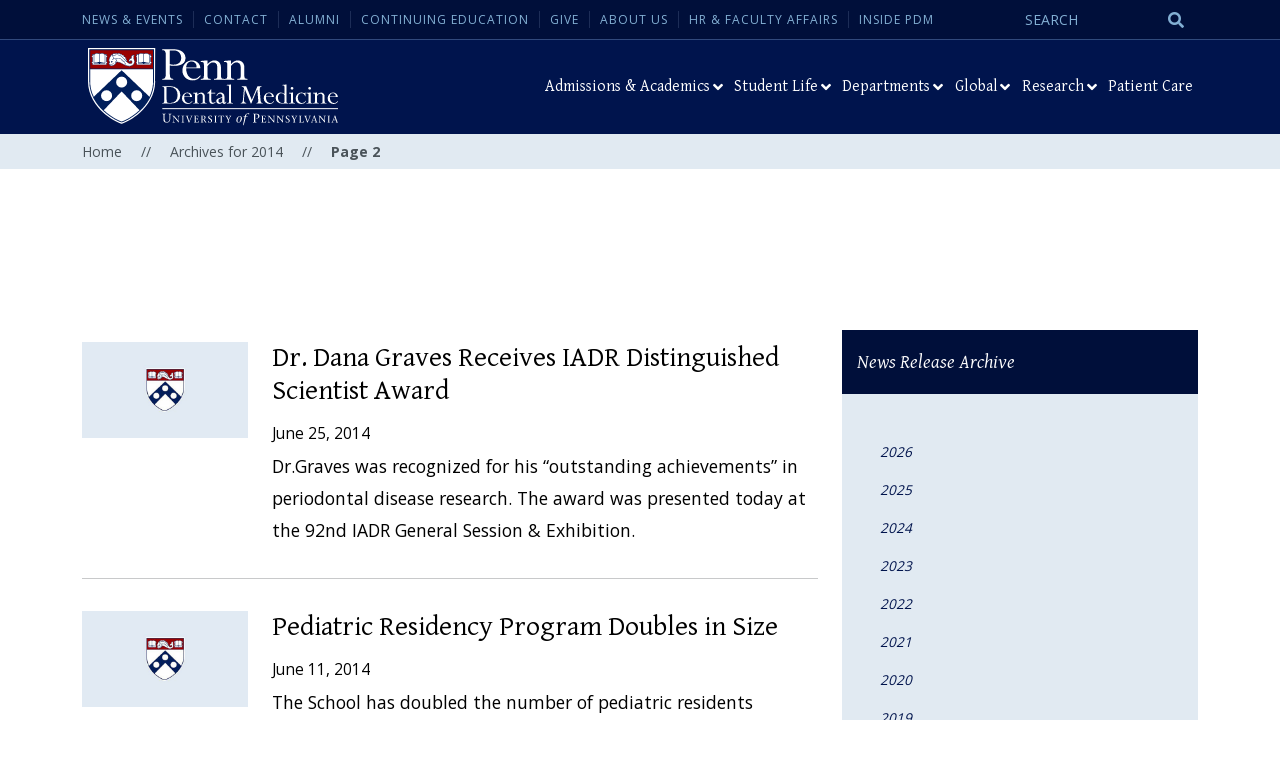

--- FILE ---
content_type: text/html; charset=UTF-8
request_url: https://www.dental.upenn.edu/news-events/2014/page/2/
body_size: 27874
content:
<!doctype html>
<html lang="en">
  <head>

  <title>2014 - Page 2 of 2 - Penn Dental Medicine</title>

	<meta charset="UTF-8" />
	<meta name="viewport" content="width=device-width, initial-scale=1" />

	<!-- Bootstrap CSS -->
	<link rel='stylesheet' href='https://fonts.googleapis.com/css?family=Open+Sans%3A300%2C400%2C600%2C700%2C800%7CGentium+Basic%3A400%2C400i%2C600&#038;subset=latin&#038;ver=10002742' type='text/css' media='all' />
	<link href="https://cdn.jsdelivr.net/npm/bootstrap@5.1.3/dist/css/bootstrap.min.css" rel="stylesheet" integrity="sha384-1BmE4kWBq78iYhFldvKuhfTAU6auU8tT94WrHftjDbrCEXSU1oBoqyl2QvZ6jIW3" crossorigin="anonymous">
	<link rel="shortcut icon" href="https://www.dental.upenn.edu/wp-content/themes/dental/img/favicon.ico" />
	<meta name='robots' content='noindex, follow' />

	<!-- This site is optimized with the Yoast SEO plugin v26.7 - https://yoast.com/wordpress/plugins/seo/ -->
	<meta property="og:locale" content="en_US" />
	<meta property="og:type" content="website" />
	<meta property="og:title" content="2014 - Page 2 of 2 - Penn Dental Medicine" />
	<meta property="og:url" content="https://www.dental.upenn.edu/news-events/2014/" />
	<meta property="og:site_name" content="Penn Dental Medicine" />
	<meta name="twitter:card" content="summary_large_image" />
	<script type="application/ld+json" class="yoast-schema-graph">{"@context":"https://schema.org","@graph":[{"@type":"CollectionPage","@id":"https://www.dental.upenn.edu/news-events/2014/","url":"https://www.dental.upenn.edu/news-events/2014/page/2/","name":"2014 - Page 2 of 2 - Penn Dental Medicine","isPartOf":{"@id":"https://www.dental.upenn.edu/#website"},"primaryImageOfPage":{"@id":"https://www.dental.upenn.edu/news-events/2014/page/2/#primaryimage"},"image":{"@id":"https://www.dental.upenn.edu/news-events/2014/page/2/#primaryimage"},"thumbnailUrl":"","breadcrumb":{"@id":"https://www.dental.upenn.edu/news-events/2014/page/2/#breadcrumb"},"inLanguage":"en-US"},{"@type":"ImageObject","inLanguage":"en-US","@id":"https://www.dental.upenn.edu/news-events/2014/page/2/#primaryimage","url":"","contentUrl":""},{"@type":"BreadcrumbList","@id":"https://www.dental.upenn.edu/news-events/2014/page/2/#breadcrumb","itemListElement":[{"@type":"ListItem","position":1,"name":"Home","item":"https://www.dental.upenn.edu/"},{"@type":"ListItem","position":2,"name":"Archives for 2014"}]},{"@type":"WebSite","@id":"https://www.dental.upenn.edu/#website","url":"https://www.dental.upenn.edu/","name":"Penn Dental Medicine","description":"","potentialAction":[{"@type":"SearchAction","target":{"@type":"EntryPoint","urlTemplate":"https://www.dental.upenn.edu/?s={search_term_string}"},"query-input":{"@type":"PropertyValueSpecification","valueRequired":true,"valueName":"search_term_string"}}],"inLanguage":"en-US"}]}</script>
	<!-- / Yoast SEO plugin. -->


<link rel='dns-prefetch' href='//platform-api.sharethis.com' />
<style id='wp-img-auto-sizes-contain-inline-css' type='text/css'>
img:is([sizes=auto i],[sizes^="auto," i]){contain-intrinsic-size:3000px 1500px}
/*# sourceURL=wp-img-auto-sizes-contain-inline-css */
</style>
<style id='wp-emoji-styles-inline-css' type='text/css'>

	img.wp-smiley, img.emoji {
		display: inline !important;
		border: none !important;
		box-shadow: none !important;
		height: 1em !important;
		width: 1em !important;
		margin: 0 0.07em !important;
		vertical-align: -0.1em !important;
		background: none !important;
		padding: 0 !important;
	}
/*# sourceURL=wp-emoji-styles-inline-css */
</style>
<style id='wp-block-library-inline-css' type='text/css'>
:root{--wp-block-synced-color:#7a00df;--wp-block-synced-color--rgb:122,0,223;--wp-bound-block-color:var(--wp-block-synced-color);--wp-editor-canvas-background:#ddd;--wp-admin-theme-color:#007cba;--wp-admin-theme-color--rgb:0,124,186;--wp-admin-theme-color-darker-10:#006ba1;--wp-admin-theme-color-darker-10--rgb:0,107,160.5;--wp-admin-theme-color-darker-20:#005a87;--wp-admin-theme-color-darker-20--rgb:0,90,135;--wp-admin-border-width-focus:2px}@media (min-resolution:192dpi){:root{--wp-admin-border-width-focus:1.5px}}.wp-element-button{cursor:pointer}:root .has-very-light-gray-background-color{background-color:#eee}:root .has-very-dark-gray-background-color{background-color:#313131}:root .has-very-light-gray-color{color:#eee}:root .has-very-dark-gray-color{color:#313131}:root .has-vivid-green-cyan-to-vivid-cyan-blue-gradient-background{background:linear-gradient(135deg,#00d084,#0693e3)}:root .has-purple-crush-gradient-background{background:linear-gradient(135deg,#34e2e4,#4721fb 50%,#ab1dfe)}:root .has-hazy-dawn-gradient-background{background:linear-gradient(135deg,#faaca8,#dad0ec)}:root .has-subdued-olive-gradient-background{background:linear-gradient(135deg,#fafae1,#67a671)}:root .has-atomic-cream-gradient-background{background:linear-gradient(135deg,#fdd79a,#004a59)}:root .has-nightshade-gradient-background{background:linear-gradient(135deg,#330968,#31cdcf)}:root .has-midnight-gradient-background{background:linear-gradient(135deg,#020381,#2874fc)}:root{--wp--preset--font-size--normal:16px;--wp--preset--font-size--huge:42px}.has-regular-font-size{font-size:1em}.has-larger-font-size{font-size:2.625em}.has-normal-font-size{font-size:var(--wp--preset--font-size--normal)}.has-huge-font-size{font-size:var(--wp--preset--font-size--huge)}.has-text-align-center{text-align:center}.has-text-align-left{text-align:left}.has-text-align-right{text-align:right}.has-fit-text{white-space:nowrap!important}#end-resizable-editor-section{display:none}.aligncenter{clear:both}.items-justified-left{justify-content:flex-start}.items-justified-center{justify-content:center}.items-justified-right{justify-content:flex-end}.items-justified-space-between{justify-content:space-between}.screen-reader-text{border:0;clip-path:inset(50%);height:1px;margin:-1px;overflow:hidden;padding:0;position:absolute;width:1px;word-wrap:normal!important}.screen-reader-text:focus{background-color:#ddd;clip-path:none;color:#444;display:block;font-size:1em;height:auto;left:5px;line-height:normal;padding:15px 23px 14px;text-decoration:none;top:5px;width:auto;z-index:100000}html :where(.has-border-color){border-style:solid}html :where([style*=border-top-color]){border-top-style:solid}html :where([style*=border-right-color]){border-right-style:solid}html :where([style*=border-bottom-color]){border-bottom-style:solid}html :where([style*=border-left-color]){border-left-style:solid}html :where([style*=border-width]){border-style:solid}html :where([style*=border-top-width]){border-top-style:solid}html :where([style*=border-right-width]){border-right-style:solid}html :where([style*=border-bottom-width]){border-bottom-style:solid}html :where([style*=border-left-width]){border-left-style:solid}html :where(img[class*=wp-image-]){height:auto;max-width:100%}:where(figure){margin:0 0 1em}html :where(.is-position-sticky){--wp-admin--admin-bar--position-offset:var(--wp-admin--admin-bar--height,0px)}@media screen and (max-width:600px){html :where(.is-position-sticky){--wp-admin--admin-bar--position-offset:0px}}

/*# sourceURL=wp-block-library-inline-css */
</style><style id='wp-block-archives-inline-css' type='text/css'>
.wp-block-archives{box-sizing:border-box}.wp-block-archives-dropdown label{display:block}
/*# sourceURL=https://www.dental.upenn.edu/wp-includes/blocks/archives/style.min.css */
</style>
<style id='wp-block-list-inline-css' type='text/css'>
ol,ul{box-sizing:border-box}:root :where(.wp-block-list.has-background){padding:1.25em 2.375em}
/*# sourceURL=https://www.dental.upenn.edu/wp-includes/blocks/list/style.min.css */
</style>
<style id='global-styles-inline-css' type='text/css'>
:root{--wp--preset--aspect-ratio--square: 1;--wp--preset--aspect-ratio--4-3: 4/3;--wp--preset--aspect-ratio--3-4: 3/4;--wp--preset--aspect-ratio--3-2: 3/2;--wp--preset--aspect-ratio--2-3: 2/3;--wp--preset--aspect-ratio--16-9: 16/9;--wp--preset--aspect-ratio--9-16: 9/16;--wp--preset--color--black: #000000;--wp--preset--color--cyan-bluish-gray: #abb8c3;--wp--preset--color--white: #ffffff;--wp--preset--color--pale-pink: #f78da7;--wp--preset--color--vivid-red: #cf2e2e;--wp--preset--color--luminous-vivid-orange: #ff6900;--wp--preset--color--luminous-vivid-amber: #fcb900;--wp--preset--color--light-green-cyan: #7bdcb5;--wp--preset--color--vivid-green-cyan: #00d084;--wp--preset--color--pale-cyan-blue: #8ed1fc;--wp--preset--color--vivid-cyan-blue: #0693e3;--wp--preset--color--vivid-purple: #9b51e0;--wp--preset--gradient--vivid-cyan-blue-to-vivid-purple: linear-gradient(135deg,rgb(6,147,227) 0%,rgb(155,81,224) 100%);--wp--preset--gradient--light-green-cyan-to-vivid-green-cyan: linear-gradient(135deg,rgb(122,220,180) 0%,rgb(0,208,130) 100%);--wp--preset--gradient--luminous-vivid-amber-to-luminous-vivid-orange: linear-gradient(135deg,rgb(252,185,0) 0%,rgb(255,105,0) 100%);--wp--preset--gradient--luminous-vivid-orange-to-vivid-red: linear-gradient(135deg,rgb(255,105,0) 0%,rgb(207,46,46) 100%);--wp--preset--gradient--very-light-gray-to-cyan-bluish-gray: linear-gradient(135deg,rgb(238,238,238) 0%,rgb(169,184,195) 100%);--wp--preset--gradient--cool-to-warm-spectrum: linear-gradient(135deg,rgb(74,234,220) 0%,rgb(151,120,209) 20%,rgb(207,42,186) 40%,rgb(238,44,130) 60%,rgb(251,105,98) 80%,rgb(254,248,76) 100%);--wp--preset--gradient--blush-light-purple: linear-gradient(135deg,rgb(255,206,236) 0%,rgb(152,150,240) 100%);--wp--preset--gradient--blush-bordeaux: linear-gradient(135deg,rgb(254,205,165) 0%,rgb(254,45,45) 50%,rgb(107,0,62) 100%);--wp--preset--gradient--luminous-dusk: linear-gradient(135deg,rgb(255,203,112) 0%,rgb(199,81,192) 50%,rgb(65,88,208) 100%);--wp--preset--gradient--pale-ocean: linear-gradient(135deg,rgb(255,245,203) 0%,rgb(182,227,212) 50%,rgb(51,167,181) 100%);--wp--preset--gradient--electric-grass: linear-gradient(135deg,rgb(202,248,128) 0%,rgb(113,206,126) 100%);--wp--preset--gradient--midnight: linear-gradient(135deg,rgb(2,3,129) 0%,rgb(40,116,252) 100%);--wp--preset--font-size--small: 13px;--wp--preset--font-size--medium: 20px;--wp--preset--font-size--large: 36px;--wp--preset--font-size--x-large: 42px;--wp--preset--spacing--20: 0.44rem;--wp--preset--spacing--30: 0.67rem;--wp--preset--spacing--40: 1rem;--wp--preset--spacing--50: 1.5rem;--wp--preset--spacing--60: 2.25rem;--wp--preset--spacing--70: 3.38rem;--wp--preset--spacing--80: 5.06rem;--wp--preset--shadow--natural: 6px 6px 9px rgba(0, 0, 0, 0.2);--wp--preset--shadow--deep: 12px 12px 50px rgba(0, 0, 0, 0.4);--wp--preset--shadow--sharp: 6px 6px 0px rgba(0, 0, 0, 0.2);--wp--preset--shadow--outlined: 6px 6px 0px -3px rgb(255, 255, 255), 6px 6px rgb(0, 0, 0);--wp--preset--shadow--crisp: 6px 6px 0px rgb(0, 0, 0);}:where(.is-layout-flex){gap: 0.5em;}:where(.is-layout-grid){gap: 0.5em;}body .is-layout-flex{display: flex;}.is-layout-flex{flex-wrap: wrap;align-items: center;}.is-layout-flex > :is(*, div){margin: 0;}body .is-layout-grid{display: grid;}.is-layout-grid > :is(*, div){margin: 0;}:where(.wp-block-columns.is-layout-flex){gap: 2em;}:where(.wp-block-columns.is-layout-grid){gap: 2em;}:where(.wp-block-post-template.is-layout-flex){gap: 1.25em;}:where(.wp-block-post-template.is-layout-grid){gap: 1.25em;}.has-black-color{color: var(--wp--preset--color--black) !important;}.has-cyan-bluish-gray-color{color: var(--wp--preset--color--cyan-bluish-gray) !important;}.has-white-color{color: var(--wp--preset--color--white) !important;}.has-pale-pink-color{color: var(--wp--preset--color--pale-pink) !important;}.has-vivid-red-color{color: var(--wp--preset--color--vivid-red) !important;}.has-luminous-vivid-orange-color{color: var(--wp--preset--color--luminous-vivid-orange) !important;}.has-luminous-vivid-amber-color{color: var(--wp--preset--color--luminous-vivid-amber) !important;}.has-light-green-cyan-color{color: var(--wp--preset--color--light-green-cyan) !important;}.has-vivid-green-cyan-color{color: var(--wp--preset--color--vivid-green-cyan) !important;}.has-pale-cyan-blue-color{color: var(--wp--preset--color--pale-cyan-blue) !important;}.has-vivid-cyan-blue-color{color: var(--wp--preset--color--vivid-cyan-blue) !important;}.has-vivid-purple-color{color: var(--wp--preset--color--vivid-purple) !important;}.has-black-background-color{background-color: var(--wp--preset--color--black) !important;}.has-cyan-bluish-gray-background-color{background-color: var(--wp--preset--color--cyan-bluish-gray) !important;}.has-white-background-color{background-color: var(--wp--preset--color--white) !important;}.has-pale-pink-background-color{background-color: var(--wp--preset--color--pale-pink) !important;}.has-vivid-red-background-color{background-color: var(--wp--preset--color--vivid-red) !important;}.has-luminous-vivid-orange-background-color{background-color: var(--wp--preset--color--luminous-vivid-orange) !important;}.has-luminous-vivid-amber-background-color{background-color: var(--wp--preset--color--luminous-vivid-amber) !important;}.has-light-green-cyan-background-color{background-color: var(--wp--preset--color--light-green-cyan) !important;}.has-vivid-green-cyan-background-color{background-color: var(--wp--preset--color--vivid-green-cyan) !important;}.has-pale-cyan-blue-background-color{background-color: var(--wp--preset--color--pale-cyan-blue) !important;}.has-vivid-cyan-blue-background-color{background-color: var(--wp--preset--color--vivid-cyan-blue) !important;}.has-vivid-purple-background-color{background-color: var(--wp--preset--color--vivid-purple) !important;}.has-black-border-color{border-color: var(--wp--preset--color--black) !important;}.has-cyan-bluish-gray-border-color{border-color: var(--wp--preset--color--cyan-bluish-gray) !important;}.has-white-border-color{border-color: var(--wp--preset--color--white) !important;}.has-pale-pink-border-color{border-color: var(--wp--preset--color--pale-pink) !important;}.has-vivid-red-border-color{border-color: var(--wp--preset--color--vivid-red) !important;}.has-luminous-vivid-orange-border-color{border-color: var(--wp--preset--color--luminous-vivid-orange) !important;}.has-luminous-vivid-amber-border-color{border-color: var(--wp--preset--color--luminous-vivid-amber) !important;}.has-light-green-cyan-border-color{border-color: var(--wp--preset--color--light-green-cyan) !important;}.has-vivid-green-cyan-border-color{border-color: var(--wp--preset--color--vivid-green-cyan) !important;}.has-pale-cyan-blue-border-color{border-color: var(--wp--preset--color--pale-cyan-blue) !important;}.has-vivid-cyan-blue-border-color{border-color: var(--wp--preset--color--vivid-cyan-blue) !important;}.has-vivid-purple-border-color{border-color: var(--wp--preset--color--vivid-purple) !important;}.has-vivid-cyan-blue-to-vivid-purple-gradient-background{background: var(--wp--preset--gradient--vivid-cyan-blue-to-vivid-purple) !important;}.has-light-green-cyan-to-vivid-green-cyan-gradient-background{background: var(--wp--preset--gradient--light-green-cyan-to-vivid-green-cyan) !important;}.has-luminous-vivid-amber-to-luminous-vivid-orange-gradient-background{background: var(--wp--preset--gradient--luminous-vivid-amber-to-luminous-vivid-orange) !important;}.has-luminous-vivid-orange-to-vivid-red-gradient-background{background: var(--wp--preset--gradient--luminous-vivid-orange-to-vivid-red) !important;}.has-very-light-gray-to-cyan-bluish-gray-gradient-background{background: var(--wp--preset--gradient--very-light-gray-to-cyan-bluish-gray) !important;}.has-cool-to-warm-spectrum-gradient-background{background: var(--wp--preset--gradient--cool-to-warm-spectrum) !important;}.has-blush-light-purple-gradient-background{background: var(--wp--preset--gradient--blush-light-purple) !important;}.has-blush-bordeaux-gradient-background{background: var(--wp--preset--gradient--blush-bordeaux) !important;}.has-luminous-dusk-gradient-background{background: var(--wp--preset--gradient--luminous-dusk) !important;}.has-pale-ocean-gradient-background{background: var(--wp--preset--gradient--pale-ocean) !important;}.has-electric-grass-gradient-background{background: var(--wp--preset--gradient--electric-grass) !important;}.has-midnight-gradient-background{background: var(--wp--preset--gradient--midnight) !important;}.has-small-font-size{font-size: var(--wp--preset--font-size--small) !important;}.has-medium-font-size{font-size: var(--wp--preset--font-size--medium) !important;}.has-large-font-size{font-size: var(--wp--preset--font-size--large) !important;}.has-x-large-font-size{font-size: var(--wp--preset--font-size--x-large) !important;}
/*# sourceURL=global-styles-inline-css */
</style>

<style id='classic-theme-styles-inline-css' type='text/css'>
/*! This file is auto-generated */
.wp-block-button__link{color:#fff;background-color:#32373c;border-radius:9999px;box-shadow:none;text-decoration:none;padding:calc(.667em + 2px) calc(1.333em + 2px);font-size:1.125em}.wp-block-file__button{background:#32373c;color:#fff;text-decoration:none}
/*# sourceURL=/wp-includes/css/classic-themes.min.css */
</style>
<link rel='stylesheet' id='share-this-share-buttons-sticky-css' href='https://www.dental.upenn.edu/wp-content/plugins/sharethis-share-buttons/css/mu-style.css?ver=1768774329' type='text/css' media='all' />
<link rel='stylesheet' id='simple-banner-style-css' href='https://www.dental.upenn.edu/wp-content/plugins/simple-banner/simple-banner.css?ver=3.2.0' type='text/css' media='all' />
<link rel='stylesheet' id='ubermenu-css' href='https://www.dental.upenn.edu/wp-content/plugins/ubermenu/pro/assets/css/ubermenu.min.css?ver=3.8.5' type='text/css' media='all' />
<link rel='stylesheet' id='ubermenu-font-awesome-all-css' href='https://www.dental.upenn.edu/wp-content/plugins/ubermenu/assets/fontawesome/css/all.min.css?ver=6.9' type='text/css' media='all' />
<script type="text/javascript" src="//platform-api.sharethis.com/js/sharethis.js?ver=2.3.6#property=644588ffe412510019625ad0&amp;product=inline-buttons&amp;source=sharethis-share-buttons-wordpress" id="share-this-share-buttons-mu-js"></script>
<script type="text/javascript" src="https://www.dental.upenn.edu/wp-includes/js/jquery/jquery.min.js?ver=3.7.1" id="jquery-core-js"></script>
<script type="text/javascript" src="https://www.dental.upenn.edu/wp-includes/js/jquery/jquery-migrate.min.js?ver=3.4.1" id="jquery-migrate-js"></script>
<script type="text/javascript" id="simple-banner-script-js-before">
/* <![CDATA[ */
const simpleBannerScriptParams = {"pro_version_enabled":"","debug_mode":"","id":7673259,"version":"3.2.0","banner_params":[{"hide_simple_banner":"yes","simple_banner_prepend_element":"body","simple_banner_position":"","header_margin":"","header_padding":"","wp_body_open_enabled":"","wp_body_open":true,"simple_banner_z_index":"","simple_banner_text":"Penn Dental Medicine and Penn Dental Family Practice will be open, Wednesday, February 12th, 2025 at normal operating time.","disabled_on_current_page":false,"disabled_pages_array":[],"is_current_page_a_post":true,"disabled_on_posts":"","simple_banner_disabled_page_paths":"","simple_banner_font_size":"","simple_banner_color":"#f2c100","simple_banner_text_color":"#000","simple_banner_link_color":"#000","simple_banner_close_color":"","simple_banner_custom_css":"","simple_banner_scrolling_custom_css":"","simple_banner_text_custom_css":"","simple_banner_button_css":"","site_custom_css":"","keep_site_custom_css":"","site_custom_js":"","keep_site_custom_js":"","close_button_enabled":"","close_button_expiration":"","close_button_cookie_set":false,"current_date":{"date":"2026-01-19 22:44:26.541551","timezone_type":3,"timezone":"UTC"},"start_date":{"date":"2026-01-19 22:44:26.541556","timezone_type":3,"timezone":"UTC"},"end_date":{"date":"2026-01-19 22:44:26.541559","timezone_type":3,"timezone":"UTC"},"simple_banner_start_after_date":"","simple_banner_remove_after_date":"","simple_banner_insert_inside_element":""}]}
//# sourceURL=simple-banner-script-js-before
/* ]]> */
</script>
<script type="text/javascript" src="https://www.dental.upenn.edu/wp-content/plugins/simple-banner/simple-banner.js?ver=3.2.0" id="simple-banner-script-js"></script>
<link rel="https://api.w.org/" href="https://www.dental.upenn.edu/wp-json/" /><link rel="EditURI" type="application/rsd+xml" title="RSD" href="https://www.dental.upenn.edu/xmlrpc.php?rsd" />
<meta name="generator" content="WordPress 6.9" />
<style id="simple-banner-hide" type="text/css">.simple-banner{display:none;}</style><style id="simple-banner-background-color" type="text/css">.simple-banner{background:#f2c100;}</style><style id="simple-banner-text-color" type="text/css">.simple-banner .simple-banner-text{color:#000;}</style><style id="simple-banner-link-color" type="text/css">.simple-banner .simple-banner-text a{color:#000;}</style><style id="simple-banner-z-index" type="text/css">.simple-banner{z-index: 99999;}</style><style id="simple-banner-site-custom-css-dummy" type="text/css"></style><script id="simple-banner-site-custom-js-dummy" type="text/javascript"></script><style id="ubermenu-custom-generated-css">
/** Font Awesome 4 Compatibility **/
.fa{font-style:normal;font-variant:normal;font-weight:normal;font-family:FontAwesome;}

/** UberMenu Responsive Styles (Breakpoint Setting) **/
@media screen and (min-width: 992px){
  .ubermenu{ display:block !important; } .ubermenu-responsive .ubermenu-item.ubermenu-hide-desktop{ display:none !important; } .ubermenu-responsive.ubermenu-retractors-responsive .ubermenu-retractor-mobile{ display:none; }  /* Top level items full height */ .ubermenu.ubermenu-horizontal.ubermenu-items-vstretch .ubermenu-nav{   display:flex;   align-items:stretch; } .ubermenu.ubermenu-horizontal.ubermenu-items-vstretch .ubermenu-item.ubermenu-item-level-0{   display:flex;   flex-direction:column; } .ubermenu.ubermenu-horizontal.ubermenu-items-vstretch .ubermenu-item.ubermenu-item-level-0 > .ubermenu-target{   flex:1;   display:flex;   align-items:center; flex-wrap:wrap; } .ubermenu.ubermenu-horizontal.ubermenu-items-vstretch .ubermenu-item.ubermenu-item-level-0 > .ubermenu-target > .ubermenu-target-divider{ position:static; flex-basis:100%; } .ubermenu.ubermenu-horizontal.ubermenu-items-vstretch .ubermenu-item.ubermenu-item-level-0 > .ubermenu-target.ubermenu-item-layout-image_left > .ubermenu-target-text{ padding-left:1em; } .ubermenu.ubermenu-horizontal.ubermenu-items-vstretch .ubermenu-item.ubermenu-item-level-0 > .ubermenu-target.ubermenu-item-layout-image_right > .ubermenu-target-text{ padding-right:1em; } .ubermenu.ubermenu-horizontal.ubermenu-items-vstretch .ubermenu-item.ubermenu-item-level-0 > .ubermenu-target.ubermenu-item-layout-image_above, .ubermenu.ubermenu-horizontal.ubermenu-items-vstretch .ubermenu-item.ubermenu-item-level-0 > .ubermenu-target.ubermenu-item-layout-image_below{ flex-direction:column; } .ubermenu.ubermenu-horizontal.ubermenu-items-vstretch .ubermenu-item.ubermenu-item-level-0 > .ubermenu-submenu-drop{   top:100%; } .ubermenu.ubermenu-horizontal.ubermenu-items-vstretch .ubermenu-item-level-0:not(.ubermenu-align-right) + .ubermenu-item.ubermenu-align-right{ margin-left:auto; } .ubermenu.ubermenu-horizontal.ubermenu-items-vstretch .ubermenu-item.ubermenu-item-level-0 > .ubermenu-target.ubermenu-content-align-left{   justify-content:flex-start; } .ubermenu.ubermenu-horizontal.ubermenu-items-vstretch .ubermenu-item.ubermenu-item-level-0 > .ubermenu-target.ubermenu-content-align-center{   justify-content:center; } .ubermenu.ubermenu-horizontal.ubermenu-items-vstretch .ubermenu-item.ubermenu-item-level-0 > .ubermenu-target.ubermenu-content-align-right{   justify-content:flex-end; }  /* Force current submenu always open but below others */ .ubermenu-force-current-submenu .ubermenu-item-level-0.ubermenu-current-menu-item > .ubermenu-submenu-drop, .ubermenu-force-current-submenu .ubermenu-item-level-0.ubermenu-current-menu-ancestor > .ubermenu-submenu-drop {     display: block!important;     opacity: 1!important;     visibility: visible!important;     margin: 0!important;     top: auto!important;     height: auto;     z-index:19; }   /* Invert Horizontal menu to make subs go up */ .ubermenu-invert.ubermenu-horizontal .ubermenu-item-level-0 > .ubermenu-submenu-drop, .ubermenu-invert.ubermenu-horizontal.ubermenu-items-vstretch .ubermenu-item.ubermenu-item-level-0>.ubermenu-submenu-drop{  top:auto;  bottom:100%; } .ubermenu-invert.ubermenu-horizontal.ubermenu-sub-indicators .ubermenu-item-level-0.ubermenu-has-submenu-drop > .ubermenu-target > .ubermenu-sub-indicator{ transform:rotate(180deg); } /* Make second level flyouts fly up */ .ubermenu-invert.ubermenu-horizontal .ubermenu-submenu .ubermenu-item.ubermenu-active > .ubermenu-submenu-type-flyout{     top:auto;     bottom:0; } /* Clip the submenus properly when inverted */ .ubermenu-invert.ubermenu-horizontal .ubermenu-item-level-0 > .ubermenu-submenu-drop{     clip: rect(-5000px,5000px,auto,-5000px); }    /* Invert Vertical menu to make subs go left */ .ubermenu-invert.ubermenu-vertical .ubermenu-item-level-0 > .ubermenu-submenu-drop{   right:100%;   left:auto; } .ubermenu-invert.ubermenu-vertical.ubermenu-sub-indicators .ubermenu-item-level-0.ubermenu-item-has-children > .ubermenu-target > .ubermenu-sub-indicator{   right:auto;   left:10px; transform:rotate(90deg); } .ubermenu-vertical.ubermenu-invert .ubermenu-item > .ubermenu-submenu-drop {   clip: rect(-5000px,5000px,5000px,-5000px); } /* Vertical Flyout > Flyout */ .ubermenu-vertical.ubermenu-invert.ubermenu-sub-indicators .ubermenu-has-submenu-drop > .ubermenu-target{   padding-left:25px; } .ubermenu-vertical.ubermenu-invert .ubermenu-item > .ubermenu-target > .ubermenu-sub-indicator {   right:auto;   left:10px;   transform:rotate(90deg); } .ubermenu-vertical.ubermenu-invert .ubermenu-item > .ubermenu-submenu-drop.ubermenu-submenu-type-flyout, .ubermenu-vertical.ubermenu-invert .ubermenu-submenu-type-flyout > .ubermenu-item > .ubermenu-submenu-drop {   right: 100%;   left: auto; }  .ubermenu-responsive-toggle{ display:none; }
}
@media screen and (max-width: 991px){
   .ubermenu-responsive-toggle, .ubermenu-sticky-toggle-wrapper { display: block; }  .ubermenu-responsive{ width:100%; max-height:600px; visibility:visible; overflow:visible;  -webkit-transition:max-height 1s ease-in; transition:max-height .3s ease-in; } .ubermenu-responsive.ubermenu-mobile-accordion:not(.ubermenu-mobile-modal):not(.ubermenu-in-transition):not(.ubermenu-responsive-collapse){ max-height:none; } .ubermenu-responsive.ubermenu-items-align-center{   text-align:left; } .ubermenu-responsive.ubermenu{ margin:0; } .ubermenu-responsive.ubermenu .ubermenu-nav{ display:block; }  .ubermenu-responsive.ubermenu-responsive-nocollapse, .ubermenu-repsonsive.ubermenu-no-transitions{ display:block; max-height:none; }  .ubermenu-responsive.ubermenu-responsive-collapse{ max-height:none; visibility:visible; overflow:visible; } .ubermenu-responsive.ubermenu-responsive-collapse{ max-height:0; overflow:hidden !important; visibility:hidden; } .ubermenu-responsive.ubermenu-in-transition, .ubermenu-responsive.ubermenu-in-transition .ubermenu-nav{ overflow:hidden !important; visibility:visible; } .ubermenu-responsive.ubermenu-responsive-collapse:not(.ubermenu-in-transition){ border-top-width:0; border-bottom-width:0; } .ubermenu-responsive.ubermenu-responsive-collapse .ubermenu-item .ubermenu-submenu{ display:none; }  .ubermenu-responsive .ubermenu-item-level-0{ width:50%; } .ubermenu-responsive.ubermenu-responsive-single-column .ubermenu-item-level-0{ float:none; clear:both; width:100%; } .ubermenu-responsive .ubermenu-item.ubermenu-item-level-0 > .ubermenu-target{ border:none; box-shadow:none; } .ubermenu-responsive .ubermenu-item.ubermenu-has-submenu-flyout{ position:static; } .ubermenu-responsive.ubermenu-sub-indicators .ubermenu-submenu-type-flyout .ubermenu-has-submenu-drop > .ubermenu-target > .ubermenu-sub-indicator{ transform:rotate(0); right:10px; left:auto; } .ubermenu-responsive .ubermenu-nav .ubermenu-item .ubermenu-submenu.ubermenu-submenu-drop{ width:100%; min-width:100%; max-width:100%; top:auto; left:0 !important; } .ubermenu-responsive.ubermenu-has-border .ubermenu-nav .ubermenu-item .ubermenu-submenu.ubermenu-submenu-drop{ left: -1px !important; /* For borders */ } .ubermenu-responsive .ubermenu-submenu.ubermenu-submenu-type-mega > .ubermenu-item.ubermenu-column{ min-height:0; border-left:none;  float:left; /* override left/center/right content alignment */ display:block; } .ubermenu-responsive .ubermenu-item.ubermenu-active > .ubermenu-submenu.ubermenu-submenu-type-mega{     max-height:none;     height:auto;/*prevent overflow scrolling since android is still finicky*/     overflow:visible; } .ubermenu-responsive.ubermenu-transition-slide .ubermenu-item.ubermenu-in-transition > .ubermenu-submenu-drop{ max-height:1000px; /* because of slide transition */ } .ubermenu .ubermenu-submenu-type-flyout .ubermenu-submenu-type-mega{ min-height:0; } .ubermenu.ubermenu-responsive .ubermenu-column, .ubermenu.ubermenu-responsive .ubermenu-column-auto{ min-width:50%; } .ubermenu.ubermenu-responsive .ubermenu-autoclear > .ubermenu-column{ clear:none; } .ubermenu.ubermenu-responsive .ubermenu-column:nth-of-type(2n+1){ clear:both; } .ubermenu.ubermenu-responsive .ubermenu-submenu-retractor-top:not(.ubermenu-submenu-retractor-top-2) .ubermenu-column:nth-of-type(2n+1){ clear:none; } .ubermenu.ubermenu-responsive .ubermenu-submenu-retractor-top:not(.ubermenu-submenu-retractor-top-2) .ubermenu-column:nth-of-type(2n+2){ clear:both; }  .ubermenu-responsive-single-column-subs .ubermenu-submenu .ubermenu-item { float: none; clear: both; width: 100%; min-width: 100%; }  /* Submenu footer content */ .ubermenu .ubermenu-submenu-footer{     position:relative; clear:both;     bottom:auto;     right:auto; }   .ubermenu.ubermenu-responsive .ubermenu-tabs, .ubermenu.ubermenu-responsive .ubermenu-tabs-group, .ubermenu.ubermenu-responsive .ubermenu-tab, .ubermenu.ubermenu-responsive .ubermenu-tab-content-panel{ /** TABS SHOULD BE 100%  ACCORDION */ width:100%; min-width:100%; max-width:100%; left:0; } .ubermenu.ubermenu-responsive .ubermenu-tabs, .ubermenu.ubermenu-responsive .ubermenu-tab-content-panel{ min-height:0 !important;/* Override Inline Style from JS */ } .ubermenu.ubermenu-responsive .ubermenu-tabs{ z-index:15; } .ubermenu.ubermenu-responsive .ubermenu-tab-content-panel{ z-index:20; } /* Tab Layering */ .ubermenu-responsive .ubermenu-tab{ position:relative; } .ubermenu-responsive .ubermenu-tab.ubermenu-active{ position:relative; z-index:20; } .ubermenu-responsive .ubermenu-tab > .ubermenu-target{ border-width:0 0 1px 0; } .ubermenu-responsive.ubermenu-sub-indicators .ubermenu-tabs > .ubermenu-tabs-group > .ubermenu-tab.ubermenu-has-submenu-drop > .ubermenu-target > .ubermenu-sub-indicator{ transform:rotate(0); right:10px; left:auto; }  .ubermenu-responsive .ubermenu-tabs > .ubermenu-tabs-group > .ubermenu-tab > .ubermenu-tab-content-panel{ top:auto; border-width:1px; } .ubermenu-responsive .ubermenu-tab-layout-bottom > .ubermenu-tabs-group{ /*position:relative;*/ }   .ubermenu-reponsive .ubermenu-item-level-0 > .ubermenu-submenu-type-stack{ /* Top Level Stack Columns */ position:relative; }  .ubermenu-responsive .ubermenu-submenu-type-stack .ubermenu-column, .ubermenu-responsive .ubermenu-submenu-type-stack .ubermenu-column-auto{ /* Stack Columns */ width:100%; max-width:100%; }   .ubermenu-responsive .ubermenu-item-mini{ /* Mini items */ min-width:0; width:auto; float:left; clear:none !important; } .ubermenu-responsive .ubermenu-item.ubermenu-item-mini > a.ubermenu-target{ padding-left:20px; padding-right:20px; }   .ubermenu-responsive .ubermenu-item.ubermenu-hide-mobile{ /* Hiding items */ display:none !important; }  .ubermenu-responsive.ubermenu-hide-bkgs .ubermenu-submenu.ubermenu-submenu-bkg-img{ /** Hide Background Images in Submenu */ background-image:none; } .ubermenu.ubermenu-responsive .ubermenu-item-level-0.ubermenu-item-mini{ min-width:0; width:auto; } .ubermenu-vertical .ubermenu-item.ubermenu-item-level-0{ width:100%; } .ubermenu-vertical.ubermenu-sub-indicators .ubermenu-item-level-0.ubermenu-item-has-children > .ubermenu-target > .ubermenu-sub-indicator{ right:10px; left:auto; transform:rotate(0); } .ubermenu-vertical .ubermenu-item.ubermenu-item-level-0.ubermenu-relative.ubermenu-active > .ubermenu-submenu-drop.ubermenu-submenu-align-vertical_parent_item{     top:auto; }   .ubermenu.ubermenu-responsive .ubermenu-tabs{     position:static; } /* Tabs on Mobile with mouse (but not click) - leave space to hover off */ .ubermenu:not(.ubermenu-is-mobile):not(.ubermenu-submenu-indicator-closes) .ubermenu-submenu .ubermenu-tab[data-ubermenu-trigger="mouseover"] .ubermenu-tab-content-panel, .ubermenu:not(.ubermenu-is-mobile):not(.ubermenu-submenu-indicator-closes) .ubermenu-submenu .ubermenu-tab[data-ubermenu-trigger="hover_intent"] .ubermenu-tab-content-panel{     margin-left:6%; width:94%; min-width:94%; }  /* Sub indicator close visibility */ .ubermenu.ubermenu-submenu-indicator-closes .ubermenu-active > .ubermenu-target > .ubermenu-sub-indicator-close{ display:block; display: flex; align-items: center; justify-content: center; } .ubermenu.ubermenu-submenu-indicator-closes .ubermenu-active > .ubermenu-target > .ubermenu-sub-indicator{ display:none; }  .ubermenu .ubermenu-tabs .ubermenu-tab-content-panel{     box-shadow: 0 5px 10px rgba(0,0,0,.075); }  /* When submenus and items go full width, move items back to appropriate positioning */ .ubermenu .ubermenu-submenu-rtl {     direction: ltr; }   /* Fixed position mobile menu */ .ubermenu.ubermenu-mobile-modal{   position:fixed;   z-index:9999999; opacity:1;   top:0;   left:0;   width:100%;   width:100vw;   max-width:100%;   max-width:100vw; height:100%; height:calc(100vh - calc(100vh - 100%)); height:-webkit-fill-available; max-height:calc(100vh - calc(100vh - 100%)); max-height:-webkit-fill-available;   border:none; box-sizing:border-box;    display:flex;   flex-direction:column;   justify-content:flex-start; overflow-y:auto !important; /* for non-accordion mode */ overflow-x:hidden !important; overscroll-behavior: contain; transform:scale(1); transition-duration:.1s; transition-property: all; } .ubermenu.ubermenu-mobile-modal.ubermenu-mobile-accordion.ubermenu-interaction-press{ overflow-y:hidden !important; } .ubermenu.ubermenu-mobile-modal.ubermenu-responsive-collapse{ overflow:hidden !important; opacity:0; transform:scale(.9); visibility:hidden; } .ubermenu.ubermenu-mobile-modal .ubermenu-nav{   flex:1;   overflow-y:auto !important; overscroll-behavior: contain; } .ubermenu.ubermenu-mobile-modal .ubermenu-item-level-0{ margin:0; } .ubermenu.ubermenu-mobile-modal .ubermenu-mobile-close-button{ border:none; background:none; border-radius:0; padding:1em; color:inherit; display:inline-block; text-align:center; font-size:14px; } .ubermenu.ubermenu-mobile-modal .ubermenu-mobile-footer .ubermenu-mobile-close-button{ width: 100%; display: flex; align-items: center; justify-content: center; } .ubermenu.ubermenu-mobile-modal .ubermenu-mobile-footer .ubermenu-mobile-close-button .ubermenu-icon-essential, .ubermenu.ubermenu-mobile-modal .ubermenu-mobile-footer .ubermenu-mobile-close-button .fas.fa-times{ margin-right:.2em; }  /* Header/Footer Mobile content */ .ubermenu .ubermenu-mobile-header, .ubermenu .ubermenu-mobile-footer{ display:block; text-align:center; color:inherit; }  /* Accordion submenus mobile (single column tablet) */ .ubermenu.ubermenu-responsive-single-column.ubermenu-mobile-accordion.ubermenu-interaction-press .ubermenu-item > .ubermenu-submenu-drop, .ubermenu.ubermenu-responsive-single-column.ubermenu-mobile-accordion.ubermenu-interaction-press .ubermenu-tab > .ubermenu-tab-content-panel{ box-sizing:border-box; border-left:none; border-right:none; box-shadow:none; } .ubermenu.ubermenu-responsive-single-column.ubermenu-mobile-accordion.ubermenu-interaction-press .ubermenu-item.ubermenu-active > .ubermenu-submenu-drop, .ubermenu.ubermenu-responsive-single-column.ubermenu-mobile-accordion.ubermenu-interaction-press .ubermenu-tab.ubermenu-active > .ubermenu-tab-content-panel{   position:static; }   /* Accordion indented - remove borders and extra spacing from headers */ .ubermenu.ubermenu-mobile-accordion-indent .ubermenu-submenu.ubermenu-submenu-drop, .ubermenu.ubermenu-mobile-accordion-indent .ubermenu-submenu .ubermenu-item-header.ubermenu-has-submenu-stack > .ubermenu-target{   border:none; } .ubermenu.ubermenu-mobile-accordion-indent .ubermenu-submenu .ubermenu-item-header.ubermenu-has-submenu-stack > .ubermenu-submenu-type-stack{   padding-top:0; } /* Accordion dropdown indentation padding */ .ubermenu.ubermenu-mobile-accordion-indent .ubermenu-submenu-drop .ubermenu-submenu-drop .ubermenu-item > .ubermenu-target, .ubermenu.ubermenu-mobile-accordion-indent .ubermenu-submenu-drop .ubermenu-tab-content-panel .ubermenu-item > .ubermenu-target{   padding-left:calc( var(--ubermenu-accordion-indent) * 2 ); } .ubermenu.ubermenu-mobile-accordion-indent .ubermenu-submenu-drop .ubermenu-submenu-drop .ubermenu-submenu-drop .ubermenu-item > .ubermenu-target, .ubermenu.ubermenu-mobile-accordion-indent .ubermenu-submenu-drop .ubermenu-tab-content-panel .ubermenu-tab-content-panel .ubermenu-item > .ubermenu-target{   padding-left:calc( var(--ubermenu-accordion-indent) * 3 ); } .ubermenu.ubermenu-mobile-accordion-indent .ubermenu-submenu-drop .ubermenu-submenu-drop .ubermenu-submenu-drop .ubermenu-submenu-drop .ubermenu-item > .ubermenu-target, .ubermenu.ubermenu-mobile-accordion-indent .ubermenu-submenu-drop .ubermenu-tab-content-panel .ubermenu-tab-content-panel .ubermenu-tab-content-panel .ubermenu-item > .ubermenu-target{   padding-left:calc( var(--ubermenu-accordion-indent) * 4 ); } /* Reverse Accordion dropdown indentation padding */ .rtl .ubermenu.ubermenu-mobile-accordion-indent .ubermenu-submenu-drop .ubermenu-submenu-drop .ubermenu-item > .ubermenu-target, .rtl .ubermenu.ubermenu-mobile-accordion-indent .ubermenu-submenu-drop .ubermenu-tab-content-panel .ubermenu-item > .ubermenu-target{ padding-left:0;   padding-right:calc( var(--ubermenu-accordion-indent) * 2 ); } .rtl .ubermenu.ubermenu-mobile-accordion-indent .ubermenu-submenu-drop .ubermenu-submenu-drop .ubermenu-submenu-drop .ubermenu-item > .ubermenu-target, .rtl .ubermenu.ubermenu-mobile-accordion-indent .ubermenu-submenu-drop .ubermenu-tab-content-panel .ubermenu-tab-content-panel .ubermenu-item > .ubermenu-target{ padding-left:0; padding-right:calc( var(--ubermenu-accordion-indent) * 3 ); } .rtl .ubermenu.ubermenu-mobile-accordion-indent .ubermenu-submenu-drop .ubermenu-submenu-drop .ubermenu-submenu-drop .ubermenu-submenu-drop .ubermenu-item > .ubermenu-target, .rtl .ubermenu.ubermenu-mobile-accordion-indent .ubermenu-submenu-drop .ubermenu-tab-content-panel .ubermenu-tab-content-panel .ubermenu-tab-content-panel .ubermenu-item > .ubermenu-target{ padding-left:0; padding-right:calc( var(--ubermenu-accordion-indent) * 4 ); }  .ubermenu-responsive-toggle{ display:block; }
}
@media screen and (max-width: 480px){
  .ubermenu.ubermenu-responsive .ubermenu-item-level-0{ width:100%; } .ubermenu.ubermenu-responsive .ubermenu-column, .ubermenu.ubermenu-responsive .ubermenu-column-auto{ min-width:100%; } .ubermenu .ubermenu-autocolumn:not(:first-child), .ubermenu .ubermenu-autocolumn:not(:first-child) .ubermenu-submenu-type-stack{     padding-top:0; } .ubermenu .ubermenu-autocolumn:not(:last-child), .ubermenu .ubermenu-autocolumn:not(:last-child) .ubermenu-submenu-type-stack{     padding-bottom:0; } .ubermenu .ubermenu-autocolumn > .ubermenu-submenu-type-stack > .ubermenu-item-normal:first-child{     margin-top:0; }     /* Accordion submenus mobile */ .ubermenu.ubermenu-responsive.ubermenu-mobile-accordion.ubermenu-interaction-press .ubermenu-item > .ubermenu-submenu-drop, .ubermenu.ubermenu-responsive.ubermenu-mobile-accordion.ubermenu-interaction-press .ubermenu-tab > .ubermenu-tab-content-panel{     box-shadow:none; box-sizing:border-box; border-left:none; border-right:none; } .ubermenu.ubermenu-responsive.ubermenu-mobile-accordion.ubermenu-interaction-press .ubermenu-item.ubermenu-active > .ubermenu-submenu-drop, .ubermenu.ubermenu-responsive.ubermenu-mobile-accordion.ubermenu-interaction-press .ubermenu-tab.ubermenu-active > .ubermenu-tab-content-panel{     position:static; } 
}


/** UberMenu Custom Menu Styles (Customizer) **/
/* main */
 .ubermenu.ubermenu-main:not(.ubermenu-responsive-collapse) { max-height:100%; }
 .ubermenu-main.ubermenu-transition-fade .ubermenu-item .ubermenu-submenu-drop { margin-top:0; }
 .ubermenu-main .ubermenu-item-level-0 > .ubermenu-target { font-size:1rem; color:#ffffff; }
 .ubermenu.ubermenu-main .ubermenu-item-level-0:hover > .ubermenu-target, .ubermenu-main .ubermenu-item-level-0.ubermenu-active > .ubermenu-target { color:#611214; background:#ffffff; }
 .ubermenu-main .ubermenu-item-level-0 > .ubermenu-target, .ubermenu-main .ubermenu-item-level-0 > .ubermenu-custom-content.ubermenu-custom-content-padded { padding-top:2.25rem; padding-bottom:2.25rem; }
 .ubermenu-main .ubermenu-submenu.ubermenu-submenu-drop { background-color:#ffffff; border:1px solid #e1eaf2; }
 .ubermenu-main .ubermenu-item-normal > .ubermenu-target,.ubermenu-main .ubermenu-submenu .ubermenu-target,.ubermenu-main .ubermenu-submenu .ubermenu-nonlink,.ubermenu-main .ubermenu-submenu .ubermenu-widget,.ubermenu-main .ubermenu-submenu .ubermenu-custom-content-padded,.ubermenu-main .ubermenu-submenu .ubermenu-retractor,.ubermenu-main .ubermenu-submenu .ubermenu-colgroup .ubermenu-column,.ubermenu-main .ubermenu-submenu.ubermenu-submenu-type-stack > .ubermenu-item-normal > .ubermenu-target,.ubermenu-main .ubermenu-submenu.ubermenu-submenu-padded { padding:1rem; }
 .ubermenu-main .ubermenu-grid-row { padding-right:1rem; }
 .ubermenu-main .ubermenu-grid-row .ubermenu-target { padding-right:0; }
 .ubermenu-main.ubermenu-sub-indicators .ubermenu-submenu :not(.ubermenu-tabs-layout-right) .ubermenu-has-submenu-drop > .ubermenu-target { padding-right:25px; }
 .ubermenu-main .ubermenu-submenu .ubermenu-item-header > .ubermenu-target, .ubermenu-main .ubermenu-tab > .ubermenu-target { font-size:0.9rem; }
 .ubermenu-main .ubermenu-submenu .ubermenu-item-header > .ubermenu-target { color:#00144d; background-color:#ffffff; }
 .ubermenu-main .ubermenu-nav .ubermenu-submenu .ubermenu-item-header > .ubermenu-target { font-weight:bold; }
 .ubermenu-main .ubermenu-submenu .ubermenu-item-header > .ubermenu-target:hover { background-color:#ffffff; }
 .ubermenu-main .ubermenu-item-normal > .ubermenu-target { color:#00144d; font-size:0.9rem; }
 .ubermenu-main .ubermenu-item-normal.ubermenu-current-menu-item > .ubermenu-target { color:#611214; }
 .ubermenu-main .ubermenu-item-normal > .ubermenu-target:hover > .ubermenu-target-text { text-decoration:underline; }
 .ubermenu.ubermenu-main .ubermenu-item-normal > .ubermenu-target:hover, .ubermenu.ubermenu-main .ubermenu-item-normal.ubermenu-active > .ubermenu-target { background-color:#e1eaf2; }
 .ubermenu.ubermenu-main .ubermenu-tabs .ubermenu-tabs-group > .ubermenu-tab > .ubermenu-target { font-weight:normal; }
 .ubermenu-main .ubermenu-submenu .ubermenu-tab.ubermenu-current-menu-item > .ubermenu-target, .ubermenu-main .ubermenu-submenu .ubermenu-tab.ubermenu-current-menu-parent > .ubermenu-target, .ubermenu-main .ubermenu-submenu .ubermenu-tab.ubermenu-current-menu-ancestor > .ubermenu-target { color:#611214; }
 .ubermenu.ubermenu-main .ubermenu-tab.ubermenu-active > .ubermenu-target { background-color:#ffffff; }
 .ubermenu-responsive-toggle.ubermenu-responsive-toggle-main { color:#82afd3; }
 .ubermenu-responsive-toggle.ubermenu-responsive-toggle-main:hover { color:#ffffff; }


/** UberMenu Custom Menu Item Styles (Menu Item Settings) **/
/* 25 */     .ubermenu .ubermenu-tabs.ubermenu-item-25 > .ubermenu-tabs-group > .ubermenu-tab > .ubermenu-tab-content-panel { padding:20px; }


/** UberMenu Custom Tweaks (General Settings) **/
.ubermenu-item.ubermenu-item-type-custom.ubermenu-item-object-ubermenu-custom.ubermenu-dynamic-post.ubermenu-item-auto.ubermenu-item-normal.ubermenu-item-level-4.ubermenu-column.ubermenu-column-auto, .ubermenu-item.ubermenu-item-type-post_type.ubermenu-item-object-page.ubermenu-item-auto.ubermenu-item-normal.ubermenu-item-level-4.ubermenu-column.ubermenu-column-auto {
  padding-top: 0px;
  padding-bottom: 0px;
}

.ubermenu-tabs > .ubermenu-tabs-group > .ubermenu-tab > .ubermenu-tab-content-panel {
  padding: 0px;
  background-color: #ffffff;
}

.ubermenu-sub-indicators .ubermenu-has-submenu-drop>.ubermenu-target {
  padding-right: 1.2rem;
}

.ubermenu-sub-indicators .ubermenu-has-submenu-drop>.ubermenu-target>.ubermenu-sub-indicator {
  right: 0.4rem;
}

li.ubermenu-retractor.ubermenu-retractor-mobile {
    font-size: 0.9rem;
}

.ubermenu .ubermenu-tabs.ubermenu-item-25 > .ubermenu-tabs-group > .ubermenu-tab > .ubermenu-tab-content-panel {
  padding: 0px;
}

.ubermenu .ubermenu-item-type-column>.ubermenu-submenu-type-stack>.ubermenu-item-normal:first-child {
  margin-top: 0px;
}

.ubermenu .ubermenu-submenu .ubermenu-column-auto {
  width: 100%;
}

.ubermenu-responsive-toggle {
  tab-index: 0;
}

.ubermenu-responsive-toggle:focus, .ubermenu-responsive-toggle:active {
  color: #ffffff;
}

.ubermenu-accessible .ubermenu-item .ubermenu-target:focus{
    box-shadow:none !important;
}

.ubermenu-accessible .ubermenu-item .ubermenu-target:focus{
    border:black 1px solid;
    outline:white 1px solid;
}

a.ubermenu-skipnav.ubermenu-sr-only.ubermenu-sr-only-focusable {
    background: #e1eaf2;
    color: #00144d;
    font-size: 0.9rem;
}

a.ubermenu-skipnav.ubermenu-sr-only.ubermenu-sr-only-focusable:focus {
    outline: 1px solid #ffffff;
    border-radius: 4px;
}
/* Status: Loaded from Transient */

</style>		<style type="text/css" id="wp-custom-css">
			.accordion-button, .accordion-button::after {
	transition: color .15s ease-in-out, background-color .15s ease-in-out, outline .15s ease-in-out;
}

.accordion-item .accordion-header .accordion-button:hover, .accordion-item .accordion-header .accordion-button:focus {
    color: #74010e;
    background-color: #e1eaf2;
}

.accordion-item .accordion-header .accordion-button:focus {
    outline: solid 3px #82afd3;
}

.accordion-item .accordion-header .accordion-button:hover::after, .accordion-item .accordion-header .accordion-button:focus::after, .accordion-item .accordion-header .accordion-button:not(.collapsed)::after {
    background-color: #82afd3;
}		</style>
		
	<link rel="stylesheet" href="https://www.dental.upenn.edu/wp-content/themes/dental/style.css">
  </head>
<body class="archive date paged paged-2 date-paged-2 wp-theme-dental">


<div id="head" class="float-start w-100">

	<div id="top-secondary" class="float-start w-100 py-0 d-none d-lg-block">
	
		<div class="container">
			<div class="row d-flex align-items-center">
				<div class="col">
					<div class="menu-top-nav-container"><ul id="menu-top-nav" class="nav"><li id="menu-item-7676363" class="menu-item menu-item-type-post_type menu-item-object-page menu-item-7676363"><a href="https://www.dental.upenn.edu/news-events/">News &amp; Events</a></li>
<li id="menu-item-7675825" class="menu-item menu-item-type-post_type menu-item-object-page menu-item-7675825"><a href="https://www.dental.upenn.edu/contacts-visitor-info/">Contact</a></li>
<li id="menu-item-7673995" class="menu-item menu-item-type-post_type menu-item-object-page menu-item-7673995"><a href="https://www.dental.upenn.edu/alumni/">Alumni</a></li>
<li id="menu-item-7676418" class="menu-item menu-item-type-post_type menu-item-object-page menu-item-7676418"><a href="https://www.dental.upenn.edu/continuing-education/">Continuing Education</a></li>
<li id="menu-item-11" class="menu-item menu-item-type-custom menu-item-object-custom menu-item-11"><a href="https://giving.aws.cloud.upenn.edu/fund?program=DEN&#038;fund=342121&#038;appeal=UNIAAGWEB">Give</a></li>
<li id="menu-item-7675836" class="menu-item menu-item-type-post_type menu-item-object-page menu-item-7675836"><a href="https://www.dental.upenn.edu/about-us/">About Us</a></li>
<li id="menu-item-7676263" class="menu-item menu-item-type-post_type menu-item-object-page menu-item-7676263"><a href="https://www.dental.upenn.edu/human-resources/">HR &#038; Faculty Affairs</a></li>
<li id="menu-item-14" class="menu-item menu-item-type-custom menu-item-object-custom menu-item-14"><a href="https://inside.dental.upenn.edu/">Inside PDM</a></li>
</ul></div>				</div>
				<div class="col-md-auto">
				<form role="search" class='search' method="get" action="https://www.dental.upenn.edu" >
					 <label for="s" class="sr-only">Search: </label>
					<input type="search" value="" name="s" id="s" placeholder="SEARCH" />
					<button type="submit"><i class="fas fa-search"></i><span class="sr-only">Submit Search</span></button>
				</form>
				</div>
			</div>
		</div>
	</div>

	<div id="main-head" class="float-start w-100">
		<div class="container">
			<div class="row d-flex align-items-center justify-content-end">
				<div class="col-lg-3 py-2 text-center">
					<a href="https://www.dental.upenn.edu"><img src="https://www.dental.upenn.edu/wp-content/themes/dental/images/logo.svg" class="img-fluid logo" alt="Homepage" /></a>
				</div>
				<div class="col-lg-9">
					
<!-- UberMenu [Configuration:main] [Theme Loc:main-menu] [Integration:auto] -->
<a href="#ubermenu-main-3-main-menu-2-skipnav" class="ubermenu-skipnav ubermenu-sr-only ubermenu-sr-only-focusable">Skip Navigation</a><button class="ubermenu-responsive-toggle ubermenu-responsive-toggle-main ubermenu-skin-none ubermenu-loc-main-menu ubermenu-responsive-toggle-content-align-center ubermenu-responsive-toggle-align-full " tabindex="0" data-ubermenu-target="ubermenu-main-3-main-menu-2" role="button" aria-controls="ubermenu-main-3-main-menu-2" aria-label="Toggle Main Menu"><i class="fas fa-bars" ></i>Menu</button><nav id="ubermenu-main-3-main-menu-2" class="ubermenu ubermenu-nojs ubermenu-main ubermenu-menu-3 ubermenu-loc-main-menu ubermenu-responsive ubermenu-responsive-single-column ubermenu-responsive-single-column-subs ubermenu-responsive-991 ubermenu-responsive-collapse ubermenu-horizontal ubermenu-transition-shift ubermenu-trigger-hover_intent ubermenu-skin-none  ubermenu-bar-align-full ubermenu-items-align-right ubermenu-bound ubermenu-disable-submenu-scroll ubermenu-sub-indicators ubermenu-retractors-responsive ubermenu-submenu-indicator-closes"><ul id="ubermenu-nav-main-3-main-menu" class="ubermenu-nav" data-title="Main Menu"><li id="menu-item-243" class="ubermenu-item ubermenu-item-type-post_type ubermenu-item-object-page ubermenu-item-has-children ubermenu-item-243 ubermenu-item-level-0 ubermenu-column ubermenu-column-auto ubermenu-has-submenu-drop ubermenu-has-submenu-mega" ><a class="ubermenu-target ubermenu-item-layout-default ubermenu-item-layout-text_only" href="https://www.dental.upenn.edu/admissions-academics/" tabindex="0"><span class="ubermenu-target-title ubermenu-target-text">Admissions &#038; Academics</span><i class='ubermenu-sub-indicator fas fa-angle-down'></i></a><ul  class="ubermenu-submenu ubermenu-submenu-id-243 ubermenu-submenu-type-mega ubermenu-submenu-drop ubermenu-submenu-align-left_edge_item"  aria-hidden="true"><!-- begin Tabs: [Tabs] 25 --><li id="menu-item-25" class="ubermenu-item ubermenu-tabs ubermenu-item-25 ubermenu-item-level-1 ubermenu-column ubermenu-column-full ubermenu-tab-layout-left ubermenu-tabs-show-default ubermenu-tabs-show-current"><ul  class="ubermenu-tabs-group ubermenu-tabs-group--trigger-mouseover ubermenu-column ubermenu-column-1-2 ubermenu-submenu ubermenu-submenu-id-25 ubermenu-submenu-type-auto ubermenu-submenu-type-tabs-group"  ><li id="menu-item-269" class="ubermenu-tab ubermenu-item ubermenu-item-type-post_type ubermenu-item-object-page ubermenu-item-has-children ubermenu-item-269 ubermenu-item-auto ubermenu-column ubermenu-column-full ubermenu-has-submenu-drop" data-ubermenu-trigger="mouseover" ><a class="ubermenu-target ubermenu-item-layout-default ubermenu-item-layout-text_only" href="https://www.dental.upenn.edu/admissions-academics/dmd-program/"><span class="ubermenu-target-title ubermenu-target-text">DMD Program</span><i class='ubermenu-sub-indicator fas fa-angle-down'></i></a><ul  class="ubermenu-tab-content-panel ubermenu-column ubermenu-column-1-2 ubermenu-submenu ubermenu-submenu-id-269 ubermenu-submenu-type-tab-content-panel"  ><li class="ubermenu-item ubermenu-item-type-custom ubermenu-item-object-ubermenu-custom ubermenu-item-has-children ubermenu-item-50 ubermenu-item-level-3 ubermenu-column ubermenu-column-full ubermenu-has-submenu-stack ubermenu-item-type-column ubermenu-column-id-50"><ul  class="ubermenu-submenu ubermenu-submenu-id-50 ubermenu-submenu-type-stack"  ><!-- begin Dynamic Posts: [Dynamic Posts] ID[51] count[11]  --><li id="menu-item-51-post-32" class="ubermenu-item ubermenu-item-type-custom ubermenu-item-object-ubermenu-custom ubermenu-dynamic-post ubermenu-item-51 ubermenu-item-51-post-32 ubermenu-item-auto ubermenu-item-normal ubermenu-item-level-4 ubermenu-column ubermenu-column-auto" ><a class="ubermenu-target ubermenu-item-layout-default ubermenu-item-layout-text_only" href="https://www.dental.upenn.edu/admissions-academics/dmd-program/admissions/"><span class="ubermenu-target-title ubermenu-target-text">Admissions</span></a></li><li id="menu-item-51-post-34" class="ubermenu-item ubermenu-item-type-custom ubermenu-item-object-ubermenu-custom ubermenu-dynamic-post ubermenu-item-51 ubermenu-item-51-post-34 ubermenu-item-auto ubermenu-item-normal ubermenu-item-level-4 ubermenu-column ubermenu-column-auto" ><a class="ubermenu-target ubermenu-item-layout-default ubermenu-item-layout-text_only" href="https://www.dental.upenn.edu/admissions-academics/dmd-program/dmd-curriculum/"><span class="ubermenu-target-title ubermenu-target-text">DMD Curriculum</span></a></li><li id="menu-item-51-post-36" class="ubermenu-item ubermenu-item-type-custom ubermenu-item-object-ubermenu-custom ubermenu-dynamic-post ubermenu-item-51 ubermenu-item-51-post-36 ubermenu-item-auto ubermenu-item-normal ubermenu-item-level-4 ubermenu-column ubermenu-column-auto" ><a class="ubermenu-target ubermenu-item-layout-default ubermenu-item-layout-text_only" href="https://www.dental.upenn.edu/admissions-academics/dmd-program/clinical-education/"><span class="ubermenu-target-title ubermenu-target-text">Clinical Education</span></a></li><li id="menu-item-51-post-38" class="ubermenu-item ubermenu-item-type-custom ubermenu-item-object-ubermenu-custom ubermenu-dynamic-post ubermenu-item-51 ubermenu-item-51-post-38 ubermenu-item-auto ubermenu-item-normal ubermenu-item-level-4 ubermenu-column ubermenu-column-auto" ><a class="ubermenu-target ubermenu-item-layout-default ubermenu-item-layout-text_only" href="https://www.dental.upenn.edu/admissions-academics/dmd-program/community-outreach-service-learning/"><span class="ubermenu-target-title ubermenu-target-text">Community Outreach / Service Learning</span></a></li><li id="menu-item-51-post-40" class="ubermenu-item ubermenu-item-type-custom ubermenu-item-object-ubermenu-custom ubermenu-dynamic-post ubermenu-item-51 ubermenu-item-51-post-40 ubermenu-item-auto ubermenu-item-normal ubermenu-item-level-4 ubermenu-column ubermenu-column-auto" ><a class="ubermenu-target ubermenu-item-layout-default ubermenu-item-layout-text_only" href="https://www.dental.upenn.edu/admissions-academics/dmd-program/honors-program/"><span class="ubermenu-target-title ubermenu-target-text">Honors Program</span></a></li><li id="menu-item-51-post-42" class="ubermenu-item ubermenu-item-type-custom ubermenu-item-object-ubermenu-custom ubermenu-dynamic-post ubermenu-item-51 ubermenu-item-51-post-42 ubermenu-item-auto ubermenu-item-normal ubermenu-item-level-4 ubermenu-column ubermenu-column-auto" ><a class="ubermenu-target ubermenu-item-layout-default ubermenu-item-layout-text_only" href="https://www.dental.upenn.edu/admissions-academics/dmd-program/dual-degree-options/"><span class="ubermenu-target-title ubermenu-target-text">Dual-Degree Options</span></a></li><li id="menu-item-51-post-44" class="ubermenu-item ubermenu-item-type-custom ubermenu-item-object-ubermenu-custom ubermenu-dynamic-post ubermenu-item-51 ubermenu-item-51-post-44 ubermenu-item-auto ubermenu-item-normal ubermenu-item-level-4 ubermenu-column ubermenu-column-auto" ><a class="ubermenu-target ubermenu-item-layout-default ubermenu-item-layout-text_only" href="https://www.dental.upenn.edu/admissions-academics/dmd-program/leonard-davis-institute-summer-research-fellowship/"><span class="ubermenu-target-title ubermenu-target-text">Leonard Davis Institute Summer Research Fellowship</span></a></li><li id="menu-item-51-post-46" class="ubermenu-item ubermenu-item-type-custom ubermenu-item-object-ubermenu-custom ubermenu-dynamic-post ubermenu-item-51 ubermenu-item-51-post-46 ubermenu-item-auto ubermenu-item-normal ubermenu-item-level-4 ubermenu-column ubermenu-column-auto" ><a class="ubermenu-target ubermenu-item-layout-default ubermenu-item-layout-text_only" href="https://www.dental.upenn.edu/admissions-academics/dmd-program/tuition-fees/"><span class="ubermenu-target-title ubermenu-target-text">Tuition &#038; Fees</span></a></li><li id="menu-item-51-post-91" class="ubermenu-item ubermenu-item-type-custom ubermenu-item-object-ubermenu-custom ubermenu-dynamic-post ubermenu-item-51 ubermenu-item-51-post-91 ubermenu-item-auto ubermenu-item-normal ubermenu-item-level-4 ubermenu-column ubermenu-column-auto" ><a class="ubermenu-target ubermenu-item-layout-default ubermenu-item-layout-text_only" href="https://www.dental.upenn.edu/admissions-academics/dmd-program/program-for-advanced-standing-students/"><span class="ubermenu-target-title ubermenu-target-text">Program for Advanced Standing Students</span></a></li><li id="menu-item-51-post-48" class="ubermenu-item ubermenu-item-type-custom ubermenu-item-object-ubermenu-custom ubermenu-dynamic-post ubermenu-item-51 ubermenu-item-51-post-48 ubermenu-item-auto ubermenu-item-normal ubermenu-item-level-4 ubermenu-column ubermenu-column-auto" ><a class="ubermenu-target ubermenu-item-layout-default ubermenu-item-layout-text_only" href="https://www.dental.upenn.edu/admissions-academics/dmd-program/prospective-student-learning-opportunities/"><span class="ubermenu-target-title ubermenu-target-text">Prospective Student Learning Opportunities</span></a></li><li id="menu-item-51-post-9981107" class="ubermenu-item ubermenu-item-type-custom ubermenu-item-object-ubermenu-custom ubermenu-dynamic-post ubermenu-item-51 ubermenu-item-51-post-9981107 ubermenu-item-auto ubermenu-item-normal ubermenu-item-level-4 ubermenu-column ubermenu-column-auto" ><a class="ubermenu-target ubermenu-item-layout-default ubermenu-item-layout-text_only" href="https://www.dental.upenn.edu/admissions-academics/dmd-program/national-international-externships/"><span class="ubermenu-target-title ubermenu-target-text">National &#038; International Externships</span></a></li><!-- end Dynamic Posts: [Dynamic Posts] ID[51] --></ul></li><li class="ubermenu-retractor ubermenu-retractor-mobile"><i class="fas fa-times"></i> Close</li></ul></li><li id="menu-item-74" class="ubermenu-tab ubermenu-item ubermenu-item-type-post_type ubermenu-item-object-page ubermenu-item-has-children ubermenu-item-74 ubermenu-item-auto ubermenu-column ubermenu-column-full ubermenu-has-submenu-drop" data-ubermenu-trigger="mouseover" ><a class="ubermenu-target ubermenu-item-layout-default ubermenu-item-layout-text_only" href="https://www.dental.upenn.edu/admissions-academics/graduate-dental-education-programs/"><span class="ubermenu-target-title ubermenu-target-text">Graduate Dental Education Programs</span><i class='ubermenu-sub-indicator fas fa-angle-down'></i></a><ul  class="ubermenu-tab-content-panel ubermenu-column ubermenu-column-1-2 ubermenu-submenu ubermenu-submenu-id-74 ubermenu-submenu-type-tab-content-panel"  ><li class="ubermenu-item ubermenu-item-type-custom ubermenu-item-object-ubermenu-custom ubermenu-item-has-children ubermenu-item-75 ubermenu-item-level-3 ubermenu-column ubermenu-column-full ubermenu-has-submenu-stack ubermenu-item-type-column ubermenu-column-id-75"><ul  class="ubermenu-submenu ubermenu-submenu-id-75 ubermenu-submenu-type-stack"  ><!-- begin Dynamic Posts: [Dynamic Posts] ID[76] count[11]  --><li id="menu-item-76-post-54" class="ubermenu-item ubermenu-item-type-custom ubermenu-item-object-ubermenu-custom ubermenu-dynamic-post ubermenu-item-76 ubermenu-item-76-post-54 ubermenu-item-auto ubermenu-item-normal ubermenu-item-level-4 ubermenu-column ubermenu-column-auto" ><a class="ubermenu-target ubermenu-item-layout-default ubermenu-item-layout-text_only" href="https://www.dental.upenn.edu/admissions-academics/graduate-dental-education-programs/admissions/"><span class="ubermenu-target-title ubermenu-target-text">Admissions</span></a></li><li id="menu-item-76-post-7673453" class="ubermenu-item ubermenu-item-type-custom ubermenu-item-object-ubermenu-custom ubermenu-dynamic-post ubermenu-item-76 ubermenu-item-76-post-7673453 ubermenu-item-auto ubermenu-item-normal ubermenu-item-level-4 ubermenu-column ubermenu-column-auto" ><a class="ubermenu-target ubermenu-item-layout-default ubermenu-item-layout-text_only" href="https://www.dental.upenn.edu/admissions-academics/graduate-dental-education-programs/advanced-education-in-general-dentistry-program/"><span class="ubermenu-target-title ubermenu-target-text">Advanced Education in General Dentistry Program</span></a></li><li id="menu-item-76-post-56" class="ubermenu-item ubermenu-item-type-custom ubermenu-item-object-ubermenu-custom ubermenu-dynamic-post ubermenu-item-76 ubermenu-item-76-post-56 ubermenu-item-auto ubermenu-item-normal ubermenu-item-level-4 ubermenu-column ubermenu-column-auto" ><a class="ubermenu-target ubermenu-item-layout-default ubermenu-item-layout-text_only" href="https://www.dental.upenn.edu/admissions-academics/graduate-dental-education-programs/endodontic-program/"><span class="ubermenu-target-title ubermenu-target-text">Endodontic Program</span></a></li><li id="menu-item-76-post-58" class="ubermenu-item ubermenu-item-type-custom ubermenu-item-object-ubermenu-custom ubermenu-dynamic-post ubermenu-item-76 ubermenu-item-76-post-58 ubermenu-item-auto ubermenu-item-normal ubermenu-item-level-4 ubermenu-column ubermenu-column-auto" ><a class="ubermenu-target ubermenu-item-layout-default ubermenu-item-layout-text_only" href="https://www.dental.upenn.edu/admissions-academics/graduate-dental-education-programs/oral-medicine-residency-program/"><span class="ubermenu-target-title ubermenu-target-text">Oral Medicine Residency Program</span></a></li><li id="menu-item-76-post-60" class="ubermenu-item ubermenu-item-type-custom ubermenu-item-object-ubermenu-custom ubermenu-dynamic-post ubermenu-item-76 ubermenu-item-76-post-60 ubermenu-item-auto ubermenu-item-normal ubermenu-item-level-4 ubermenu-column ubermenu-column-auto" ><a class="ubermenu-target ubermenu-item-layout-default ubermenu-item-layout-text_only" href="https://www.dental.upenn.edu/admissions-academics/graduate-dental-education-programs/oral-maxillofacial-surgery-residency-m-d/"><span class="ubermenu-target-title ubermenu-target-text">Oral Maxillofacial Surgery Residency/M.D.</span></a></li><li id="menu-item-76-post-62" class="ubermenu-item ubermenu-item-type-custom ubermenu-item-object-ubermenu-custom ubermenu-dynamic-post ubermenu-item-76 ubermenu-item-76-post-62 ubermenu-item-auto ubermenu-item-normal ubermenu-item-level-4 ubermenu-column ubermenu-column-auto" ><a class="ubermenu-target ubermenu-item-layout-default ubermenu-item-layout-text_only" href="https://www.dental.upenn.edu/admissions-academics/graduate-dental-education-programs/orthodontic-program/"><span class="ubermenu-target-title ubermenu-target-text">Orthodontic Program</span></a></li><li id="menu-item-76-post-64" class="ubermenu-item ubermenu-item-type-custom ubermenu-item-object-ubermenu-custom ubermenu-dynamic-post ubermenu-item-76 ubermenu-item-76-post-64 ubermenu-item-auto ubermenu-item-normal ubermenu-item-level-4 ubermenu-column ubermenu-column-auto" ><a class="ubermenu-target ubermenu-item-layout-default ubermenu-item-layout-text_only" href="https://www.dental.upenn.edu/admissions-academics/graduate-dental-education-programs/pediatric-dentistry-program/"><span class="ubermenu-target-title ubermenu-target-text">Pediatric Dentistry Program</span></a></li><li id="menu-item-76-post-66" class="ubermenu-item ubermenu-item-type-custom ubermenu-item-object-ubermenu-custom ubermenu-dynamic-post ubermenu-item-76 ubermenu-item-76-post-66 ubermenu-item-auto ubermenu-item-normal ubermenu-item-level-4 ubermenu-column ubermenu-column-auto" ><a class="ubermenu-target ubermenu-item-layout-default ubermenu-item-layout-text_only" href="https://www.dental.upenn.edu/admissions-academics/graduate-dental-education-programs/periodontic-program/"><span class="ubermenu-target-title ubermenu-target-text">Periodontic Program</span></a></li><li id="menu-item-76-post-68" class="ubermenu-item ubermenu-item-type-custom ubermenu-item-object-ubermenu-custom ubermenu-dynamic-post ubermenu-item-76 ubermenu-item-76-post-68 ubermenu-item-auto ubermenu-item-normal ubermenu-item-level-4 ubermenu-column ubermenu-column-auto" ><a class="ubermenu-target ubermenu-item-layout-default ubermenu-item-layout-text_only" href="https://www.dental.upenn.edu/admissions-academics/graduate-dental-education-programs/periodontic-orthodontic-program/"><span class="ubermenu-target-title ubermenu-target-text">Periodontic/Orthodontic Program</span></a></li><li id="menu-item-76-post-70" class="ubermenu-item ubermenu-item-type-custom ubermenu-item-object-ubermenu-custom ubermenu-dynamic-post ubermenu-item-76 ubermenu-item-76-post-70 ubermenu-item-auto ubermenu-item-normal ubermenu-item-level-4 ubermenu-column ubermenu-column-auto" ><a class="ubermenu-target ubermenu-item-layout-default ubermenu-item-layout-text_only" href="https://www.dental.upenn.edu/admissions-academics/graduate-dental-education-programs/periodontal-prosthesis-program/"><span class="ubermenu-target-title ubermenu-target-text">Dual Periodontics Prosthodontics Program</span></a></li><li id="menu-item-76-post-72" class="ubermenu-item ubermenu-item-type-custom ubermenu-item-object-ubermenu-custom ubermenu-dynamic-post ubermenu-item-76 ubermenu-item-76-post-72 ubermenu-item-auto ubermenu-item-normal ubermenu-item-level-4 ubermenu-column ubermenu-column-auto" ><a class="ubermenu-target ubermenu-item-layout-default ubermenu-item-layout-text_only" href="https://www.dental.upenn.edu/admissions-academics/graduate-dental-education-programs/prosthodontic-program/"><span class="ubermenu-target-title ubermenu-target-text">Prosthodontic Program</span></a></li><!-- end Dynamic Posts: [Dynamic Posts] ID[76] --></ul></li><li class="ubermenu-retractor ubermenu-retractor-mobile"><i class="fas fa-times"></i> Close</li></ul></li><li id="menu-item-87" class="ubermenu-tab ubermenu-item ubermenu-item-type-post_type ubermenu-item-object-page ubermenu-item-has-children ubermenu-item-87 ubermenu-item-auto ubermenu-column ubermenu-column-full ubermenu-has-submenu-drop" data-ubermenu-trigger="mouseover" ><a class="ubermenu-target ubermenu-item-layout-default ubermenu-item-layout-text_only" href="https://www.dental.upenn.edu/admissions-academics/advanced-graduate-degree-programs/"><span class="ubermenu-target-title ubermenu-target-text">Advanced Graduate Degree Programs</span><i class='ubermenu-sub-indicator fas fa-angle-down'></i></a><ul  class="ubermenu-tab-content-panel ubermenu-column ubermenu-column-1-2 ubermenu-submenu ubermenu-submenu-id-87 ubermenu-submenu-type-tab-content-panel"  ><li class="ubermenu-item ubermenu-item-type-custom ubermenu-item-object-ubermenu-custom ubermenu-item-has-children ubermenu-item-90 ubermenu-item-level-3 ubermenu-column ubermenu-column-auto ubermenu-has-submenu-stack ubermenu-item-type-column ubermenu-column-id-90"><ul  class="ubermenu-submenu ubermenu-submenu-id-90 ubermenu-submenu-type-stack"  ><!-- begin Dynamic Posts: [Dynamic Posts] ID[89] count[9]  --><li id="menu-item-89-post-79" class="ubermenu-item ubermenu-item-type-custom ubermenu-item-object-ubermenu-custom ubermenu-dynamic-post ubermenu-item-89 ubermenu-item-89-post-79 ubermenu-item-auto ubermenu-item-normal ubermenu-item-level-4 ubermenu-column ubermenu-column-auto" ><a class="ubermenu-target ubermenu-item-layout-default ubermenu-item-layout-text_only" href="https://www.dental.upenn.edu/admissions-academics/advanced-graduate-degree-programs/doctor-of-science-in-dentistry/"><span class="ubermenu-target-title ubermenu-target-text">Doctor of Science in Dentistry</span></a></li><li id="menu-item-89-post-7673642" class="ubermenu-item ubermenu-item-type-custom ubermenu-item-object-ubermenu-custom ubermenu-dynamic-post ubermenu-item-89 ubermenu-item-89-post-7673642 ubermenu-item-auto ubermenu-item-normal ubermenu-item-level-4 ubermenu-column ubermenu-column-auto" ><a class="ubermenu-target ubermenu-item-layout-default ubermenu-item-layout-text_only" href="https://www.dental.upenn.edu/admissions-academics/advanced-graduate-degree-programs/master-of-advanced-dental-studies-mads/"><span class="ubermenu-target-title ubermenu-target-text">Master of Advanced Dental Studies (MADS)</span></a></li><li id="menu-item-89-post-81" class="ubermenu-item ubermenu-item-type-custom ubermenu-item-object-ubermenu-custom ubermenu-dynamic-post ubermenu-item-89 ubermenu-item-89-post-81 ubermenu-item-auto ubermenu-item-normal ubermenu-item-level-4 ubermenu-column ubermenu-column-auto" ><a class="ubermenu-target ubermenu-item-layout-default ubermenu-item-layout-text_only" href="https://www.dental.upenn.edu/admissions-academics/advanced-graduate-degree-programs/master-of-oral-health-sciences-mohs-for-non-u-s-trained-dentists/"><span class="ubermenu-target-title ubermenu-target-text">Master of Oral Health Sciences (MOHS) for Non-U.S.-Trained Dentists</span></a></li><li id="menu-item-89-post-83" class="ubermenu-item ubermenu-item-type-custom ubermenu-item-object-ubermenu-custom ubermenu-dynamic-post ubermenu-item-89 ubermenu-item-89-post-83 ubermenu-item-auto ubermenu-item-normal ubermenu-item-level-4 ubermenu-column ubermenu-column-auto" ><a class="ubermenu-target ubermenu-item-layout-default ubermenu-item-layout-text_only" href="https://www.dental.upenn.edu/admissions-academics/advanced-graduate-degree-programs/master-of-oral-health-sciences-mohs-for-predental-track-students/"><span class="ubermenu-target-title ubermenu-target-text">Master of Oral Health Sciences (MOHS) for Predental Track Students</span></a></li><li id="menu-item-89-post-7674030" class="ubermenu-item ubermenu-item-type-custom ubermenu-item-object-ubermenu-custom ubermenu-dynamic-post ubermenu-item-89 ubermenu-item-89-post-7674030 ubermenu-item-auto ubermenu-item-normal ubermenu-item-level-4 ubermenu-column ubermenu-column-auto" ><a class="ubermenu-target ubermenu-item-layout-default ubermenu-item-layout-text_only" href="https://www.dental.upenn.edu/admissions-academics/advanced-graduate-degree-programs/master-of-science-in-oral-and-population-health-moph/"><span class="ubermenu-target-title ubermenu-target-text">Master of Science in Oral and Population Health (MOPH)</span></a></li><li id="menu-item-89-post-85" class="ubermenu-item ubermenu-item-type-custom ubermenu-item-object-ubermenu-custom ubermenu-dynamic-post ubermenu-item-89 ubermenu-item-89-post-85 ubermenu-item-auto ubermenu-item-normal ubermenu-item-level-4 ubermenu-column ubermenu-column-auto" ><a class="ubermenu-target ubermenu-item-layout-default ubermenu-item-layout-text_only" href="https://www.dental.upenn.edu/admissions-academics/advanced-graduate-degree-programs/master-of-science-in-oral-biology-2/"><span class="ubermenu-target-title ubermenu-target-text">Master of Science in Oral Biology</span></a></li><li id="menu-item-89-post-9993370" class="ubermenu-item ubermenu-item-type-custom ubermenu-item-object-ubermenu-custom ubermenu-dynamic-post ubermenu-item-89 ubermenu-item-89-post-9993370 ubermenu-item-auto ubermenu-item-normal ubermenu-item-level-4 ubermenu-column ubermenu-column-auto" ><a class="ubermenu-target ubermenu-item-layout-default ubermenu-item-layout-text_only" href="https://www.dental.upenn.edu/admissions-academics/advanced-graduate-degree-programs/msob-combined-with-dmd-program/"><span class="ubermenu-target-title ubermenu-target-text">MSOB Combined with DMD Program</span></a></li><li id="menu-item-89-post-9993355" class="ubermenu-item ubermenu-item-type-custom ubermenu-item-object-ubermenu-custom ubermenu-dynamic-post ubermenu-item-89 ubermenu-item-89-post-9993355 ubermenu-item-auto ubermenu-item-normal ubermenu-item-level-4 ubermenu-column ubermenu-column-auto" ><a class="ubermenu-target ubermenu-item-layout-default ubermenu-item-layout-text_only" href="https://www.dental.upenn.edu/admissions-academics/advanced-graduate-degree-programs/msob-combined-with-postgraduate-specialty-program/"><span class="ubermenu-target-title ubermenu-target-text">MSOB Combined with Postgraduate Specialty Program</span></a></li><li id="menu-item-89-post-9993349" class="ubermenu-item ubermenu-item-type-custom ubermenu-item-object-ubermenu-custom ubermenu-dynamic-post ubermenu-item-89 ubermenu-item-89-post-9993349 ubermenu-item-auto ubermenu-item-normal ubermenu-item-level-4 ubermenu-column ubermenu-column-auto" ><a class="ubermenu-target ubermenu-item-layout-default ubermenu-item-layout-text_only" href="https://www.dental.upenn.edu/admissions-academics/advanced-graduate-degree-programs/msob-stand-alone-program/"><span class="ubermenu-target-title ubermenu-target-text">MSOB Stand-Alone Program</span></a></li><!-- end Dynamic Posts: [Dynamic Posts] ID[89] --></ul></li><li class="ubermenu-retractor ubermenu-retractor-mobile"><i class="fas fa-times"></i> Close</li></ul></li><li id="menu-item-97" class="ubermenu-tab ubermenu-item ubermenu-item-type-post_type ubermenu-item-object-page ubermenu-item-has-children ubermenu-item-97 ubermenu-item-auto ubermenu-column ubermenu-column-full ubermenu-has-submenu-drop" data-ubermenu-trigger="mouseover" ><a class="ubermenu-target ubermenu-item-layout-default ubermenu-item-layout-text_only" href="https://www.dental.upenn.edu/admissions-academics/dmd-program/program-for-advanced-standing-students/"><span class="ubermenu-target-title ubermenu-target-text">Program for Advanced Standing Students</span><i class='ubermenu-sub-indicator fas fa-angle-down'></i></a><ul  class="ubermenu-tab-content-panel ubermenu-column ubermenu-column-1-2 ubermenu-submenu ubermenu-submenu-id-97 ubermenu-submenu-type-tab-content-panel"  ><li class="ubermenu-item ubermenu-item-type-custom ubermenu-item-object-ubermenu-custom ubermenu-item-has-children ubermenu-item-98 ubermenu-item-level-3 ubermenu-column ubermenu-column-auto ubermenu-has-submenu-stack ubermenu-item-type-column ubermenu-column-id-98"><ul  class="ubermenu-submenu ubermenu-submenu-id-98 ubermenu-submenu-type-stack"  ><!-- begin Dynamic Posts: [Dynamic Posts] ID[99] count[2]  --><li id="menu-item-99-post-93" class="ubermenu-item ubermenu-item-type-custom ubermenu-item-object-ubermenu-custom ubermenu-dynamic-post ubermenu-item-99 ubermenu-item-99-post-93 ubermenu-item-auto ubermenu-item-normal ubermenu-item-level-4 ubermenu-column ubermenu-column-auto" ><a class="ubermenu-target ubermenu-item-layout-default ubermenu-item-layout-text_only" href="https://www.dental.upenn.edu/admissions-academics/dmd-program/program-for-advanced-standing-students/admissions-requirements/"><span class="ubermenu-target-title ubermenu-target-text">Admissions Requirements</span></a></li><li id="menu-item-99-post-95" class="ubermenu-item ubermenu-item-type-custom ubermenu-item-object-ubermenu-custom ubermenu-dynamic-post ubermenu-item-99 ubermenu-item-99-post-95 ubermenu-item-auto ubermenu-item-normal ubermenu-item-level-4 ubermenu-column ubermenu-column-auto" ><a class="ubermenu-target ubermenu-item-layout-default ubermenu-item-layout-text_only" href="https://www.dental.upenn.edu/admissions-academics/dmd-program/program-for-advanced-standing-students/tuition-and-fees/"><span class="ubermenu-target-title ubermenu-target-text">Tuition and Fees</span></a></li><!-- end Dynamic Posts: [Dynamic Posts] ID[99] --></ul></li><li class="ubermenu-retractor ubermenu-retractor-mobile"><i class="fas fa-times"></i> Close</li></ul></li><li id="menu-item-102" class="ubermenu-tab ubermenu-item ubermenu-item-type-post_type ubermenu-item-object-page ubermenu-item-has-children ubermenu-item-102 ubermenu-item-auto ubermenu-column ubermenu-column-full ubermenu-has-submenu-drop" data-ubermenu-trigger="mouseover" ><a class="ubermenu-target ubermenu-item-layout-default ubermenu-item-layout-text_only" href="https://www.dental.upenn.edu/admissions-academics/bio-dental-consortial-programs-for-high-school-students/"><span class="ubermenu-target-title ubermenu-target-text">Bio-Dental Consortial Programs for High School Students</span><i class='ubermenu-sub-indicator fas fa-angle-down'></i></a><ul  class="ubermenu-tab-content-panel ubermenu-column ubermenu-column-1-2 ubermenu-submenu ubermenu-submenu-id-102 ubermenu-submenu-type-tab-content-panel"  ><li class="ubermenu-item ubermenu-item-type-custom ubermenu-item-object-ubermenu-custom ubermenu-item-has-children ubermenu-item-103 ubermenu-item-level-3 ubermenu-column ubermenu-column-auto ubermenu-has-submenu-stack ubermenu-item-type-column ubermenu-column-id-103"><ul  class="ubermenu-submenu ubermenu-submenu-id-103 ubermenu-submenu-type-stack"  ><li id="menu-item-104" class="ubermenu-item ubermenu-item-type-post_type ubermenu-item-object-page ubermenu-item-104 ubermenu-item-auto ubermenu-item-normal ubermenu-item-level-4 ubermenu-column ubermenu-column-auto" ><a class="ubermenu-target ubermenu-item-layout-default ubermenu-item-layout-text_only" href="https://www.dental.upenn.edu/admissions-academics/bio-dental-consortial-programs-for-high-school-students/"><span class="ubermenu-target-title ubermenu-target-text">Bio-Dental Consortial Programs for High School Students</span></a></li></ul></li><li class="ubermenu-retractor ubermenu-retractor-mobile"><i class="fas fa-times"></i> Close</li></ul></li><li id="menu-item-117" class="ubermenu-tab ubermenu-item ubermenu-item-type-post_type ubermenu-item-object-page ubermenu-item-has-children ubermenu-item-117 ubermenu-item-auto ubermenu-column ubermenu-column-full ubermenu-has-submenu-drop" data-ubermenu-trigger="mouseover" ><a class="ubermenu-target ubermenu-item-layout-default ubermenu-item-layout-text_only" href="https://www.dental.upenn.edu/admissions-academics/financial-aid/"><span class="ubermenu-target-title ubermenu-target-text">Financial Aid</span><i class='ubermenu-sub-indicator fas fa-angle-down'></i></a><ul  class="ubermenu-tab-content-panel ubermenu-column ubermenu-column-1-2 ubermenu-submenu ubermenu-submenu-id-117 ubermenu-submenu-type-tab-content-panel"  ><li class="ubermenu-item ubermenu-item-type-custom ubermenu-item-object-ubermenu-custom ubermenu-item-has-children ubermenu-item-118 ubermenu-item-level-3 ubermenu-column ubermenu-column-auto ubermenu-has-submenu-stack ubermenu-item-type-column ubermenu-column-id-118"><ul  class="ubermenu-submenu ubermenu-submenu-id-118 ubermenu-submenu-type-stack"  ><!-- begin Dynamic Posts: [Dynamic Posts] ID[119] count[5]  --><li id="menu-item-119-post-107" class="ubermenu-item ubermenu-item-type-custom ubermenu-item-object-ubermenu-custom ubermenu-dynamic-post ubermenu-item-119 ubermenu-item-119-post-107 ubermenu-item-auto ubermenu-item-normal ubermenu-item-level-4 ubermenu-column ubermenu-column-auto" ><a class="ubermenu-target ubermenu-item-layout-default ubermenu-item-layout-text_only" href="https://www.dental.upenn.edu/admissions-academics/financial-aid/dmd-penn-dental-medicine-financial-aid/"><span class="ubermenu-target-title ubermenu-target-text">DMD Financial Aid and the Dean’s Scholarship</span></a></li><li id="menu-item-119-post-109" class="ubermenu-item ubermenu-item-type-custom ubermenu-item-object-ubermenu-custom ubermenu-dynamic-post ubermenu-item-119 ubermenu-item-119-post-109 ubermenu-item-auto ubermenu-item-normal ubermenu-item-level-4 ubermenu-column ubermenu-column-auto" ><a class="ubermenu-target ubermenu-item-layout-default ubermenu-item-layout-text_only" href="https://www.dental.upenn.edu/admissions-academics/financial-aid/penn-dental-medicine-federal-loan-options/"><span class="ubermenu-target-title ubermenu-target-text">Federal Loan Options</span></a></li><li id="menu-item-119-post-111" class="ubermenu-item ubermenu-item-type-custom ubermenu-item-object-ubermenu-custom ubermenu-dynamic-post ubermenu-item-119 ubermenu-item-119-post-111 ubermenu-item-auto ubermenu-item-normal ubermenu-item-level-4 ubermenu-column ubermenu-column-auto" ><a class="ubermenu-target ubermenu-item-layout-default ubermenu-item-layout-text_only" href="https://www.dental.upenn.edu/admissions-academics/financial-aid/general-student-scholarship-and-loan-repayment-programs/"><span class="ubermenu-target-title ubermenu-target-text">General Student Scholarship and Loan Repayment Programs</span></a></li><li id="menu-item-119-post-113" class="ubermenu-item ubermenu-item-type-custom ubermenu-item-object-ubermenu-custom ubermenu-dynamic-post ubermenu-item-119 ubermenu-item-119-post-113 ubermenu-item-auto ubermenu-item-normal ubermenu-item-level-4 ubermenu-column ubermenu-column-auto" ><a class="ubermenu-target ubermenu-item-layout-default ubermenu-item-layout-text_only" href="https://www.dental.upenn.edu/admissions-academics/financial-aid/minority-student-scholarships/"><span class="ubermenu-target-title ubermenu-target-text">External Student Scholarships</span></a></li><li id="menu-item-119-post-115" class="ubermenu-item ubermenu-item-type-custom ubermenu-item-object-ubermenu-custom ubermenu-dynamic-post ubermenu-item-119 ubermenu-item-119-post-115 ubermenu-item-auto ubermenu-item-normal ubermenu-item-level-4 ubermenu-column ubermenu-column-auto" ><a class="ubermenu-target ubermenu-item-layout-default ubermenu-item-layout-text_only" href="https://www.dental.upenn.edu/admissions-academics/financial-aid/international-student-scholarships/"><span class="ubermenu-target-title ubermenu-target-text">International Student Scholarships</span></a></li><!-- end Dynamic Posts: [Dynamic Posts] ID[119] --></ul></li><li class="ubermenu-retractor ubermenu-retractor-mobile"><i class="fas fa-times"></i> Close</li></ul></li><li id="menu-item-7674021" class="ubermenu-tab ubermenu-item ubermenu-item-type-post_type ubermenu-item-object-page ubermenu-item-has-children ubermenu-item-7674021 ubermenu-item-auto ubermenu-column ubermenu-column-full ubermenu-has-submenu-drop" data-ubermenu-trigger="mouseover" ><a class="ubermenu-target ubermenu-item-layout-default ubermenu-item-layout-text_only" href="https://www.dental.upenn.edu/admissions-academics/technical-health-standards/"><span class="ubermenu-target-title ubermenu-target-text">Technical &#038; Health Standards</span><i class='ubermenu-sub-indicator fas fa-angle-down'></i></a><ul  class="ubermenu-tab-content-panel ubermenu-column ubermenu-column-1-2 ubermenu-submenu ubermenu-submenu-id-7674021 ubermenu-submenu-type-tab-content-panel"  ><li class="ubermenu-item ubermenu-item-type-custom ubermenu-item-object-ubermenu-custom ubermenu-item-has-children ubermenu-item-7674023 ubermenu-item-level-3 ubermenu-column ubermenu-column-auto ubermenu-has-submenu-stack ubermenu-item-type-column ubermenu-column-id-7674023"><ul  class="ubermenu-submenu ubermenu-submenu-id-7674023 ubermenu-submenu-type-stack"  ><li id="menu-item-7674022" class="ubermenu-item ubermenu-item-type-post_type ubermenu-item-object-page ubermenu-item-7674022 ubermenu-item-auto ubermenu-item-normal ubermenu-item-level-4 ubermenu-column ubermenu-column-auto" ><a class="ubermenu-target ubermenu-item-layout-default ubermenu-item-layout-text_only" href="https://www.dental.upenn.edu/admissions-academics/technical-health-standards/"><span class="ubermenu-target-title ubermenu-target-text">Technical &#038; Health Standards</span></a></li></ul></li><li class="ubermenu-retractor ubermenu-retractor-mobile"><i class="fas fa-times"></i> Close</li></ul></li><li id="menu-item-9982037" class="ubermenu-tab ubermenu-item ubermenu-item-type-post_type ubermenu-item-object-page ubermenu-item-has-children ubermenu-item-9982037 ubermenu-item-auto ubermenu-column ubermenu-column-full ubermenu-has-submenu-drop" data-ubermenu-trigger="mouseover" ><a class="ubermenu-target ubermenu-item-layout-default ubermenu-item-layout-text_only" href="https://www.dental.upenn.edu/faculty/"><span class="ubermenu-target-title ubermenu-target-text">Faculty Search</span><i class='ubermenu-sub-indicator fas fa-angle-down'></i></a><ul  class="ubermenu-tab-content-panel ubermenu-column ubermenu-column-1-2 ubermenu-submenu ubermenu-submenu-id-9982037 ubermenu-submenu-type-tab-content-panel"  ><li class="ubermenu-item ubermenu-item-type-custom ubermenu-item-object-ubermenu-custom ubermenu-item-has-children ubermenu-item-9982039 ubermenu-item-level-3 ubermenu-column ubermenu-column-auto ubermenu-has-submenu-stack ubermenu-item-type-column ubermenu-column-id-9982039"><ul  class="ubermenu-submenu ubermenu-submenu-id-9982039 ubermenu-submenu-type-stack"  ><li id="menu-item-9982038" class="ubermenu-item ubermenu-item-type-post_type ubermenu-item-object-page ubermenu-item-9982038 ubermenu-item-auto ubermenu-item-normal ubermenu-item-level-4 ubermenu-column ubermenu-column-auto" ><a class="ubermenu-target ubermenu-item-layout-default ubermenu-item-layout-text_only" href="https://www.dental.upenn.edu/faculty/"><span class="ubermenu-target-title ubermenu-target-text">Faculty Search</span></a></li></ul></li><li class="ubermenu-retractor ubermenu-retractor-mobile"><i class="fas fa-times"></i> Close</li></ul></li><li id="menu-item-132" class="ubermenu-tab ubermenu-item ubermenu-item-type-post_type ubermenu-item-object-page ubermenu-item-has-children ubermenu-item-132 ubermenu-item-auto ubermenu-column ubermenu-column-full ubermenu-has-submenu-drop" data-ubermenu-trigger="mouseover" ><a class="ubermenu-target ubermenu-item-layout-default ubermenu-item-layout-text_only" href="https://www.dental.upenn.edu/admissions-academics/academic-calendar/"><span class="ubermenu-target-title ubermenu-target-text">Academic Calendar</span><i class='ubermenu-sub-indicator fas fa-angle-down'></i></a><ul  class="ubermenu-tab-content-panel ubermenu-column ubermenu-column-1-2 ubermenu-submenu ubermenu-submenu-id-132 ubermenu-submenu-type-tab-content-panel"  ><li class="ubermenu-item ubermenu-item-type-custom ubermenu-item-object-ubermenu-custom ubermenu-item-has-children ubermenu-item-134 ubermenu-item-level-3 ubermenu-column ubermenu-column-auto ubermenu-has-submenu-stack ubermenu-item-type-column ubermenu-column-id-134"><ul  class="ubermenu-submenu ubermenu-submenu-id-134 ubermenu-submenu-type-stack"  ><li id="menu-item-133" class="ubermenu-item ubermenu-item-type-post_type ubermenu-item-object-page ubermenu-item-133 ubermenu-item-auto ubermenu-item-normal ubermenu-item-level-4 ubermenu-column ubermenu-column-auto" ><a class="ubermenu-target ubermenu-item-layout-default ubermenu-item-layout-text_only" href="https://www.dental.upenn.edu/admissions-academics/academic-calendar/"><span class="ubermenu-target-title ubermenu-target-text">Academic Calendar</span></a></li></ul></li><li class="ubermenu-retractor ubermenu-retractor-mobile"><i class="fas fa-times"></i> Close</li></ul></li></ul></li><!-- end Tabs: [Tabs] 25 --><li class="ubermenu-retractor ubermenu-retractor-mobile"><i class="fas fa-times"></i> Close</li></ul></li><li id="menu-item-151" class="ubermenu-item ubermenu-item-type-post_type ubermenu-item-object-page ubermenu-item-has-children ubermenu-item-151 ubermenu-item-level-0 ubermenu-column ubermenu-column-auto ubermenu-has-submenu-drop ubermenu-has-submenu-flyout" ><a class="ubermenu-target ubermenu-item-layout-default ubermenu-item-layout-text_only" href="https://www.dental.upenn.edu/student-life/" tabindex="0"><span class="ubermenu-target-title ubermenu-target-text">Student Life</span><i class='ubermenu-sub-indicator fas fa-angle-down'></i></a><ul  class="ubermenu-submenu ubermenu-submenu-id-151 ubermenu-submenu-type-flyout ubermenu-submenu-drop ubermenu-submenu-align-left_edge_item"  aria-hidden="true"><!-- begin Dynamic Posts: [Dynamic Posts] ID[152] count[7]  --><li id="menu-item-152-post-137" class="ubermenu-item ubermenu-item-type-custom ubermenu-item-object-ubermenu-custom ubermenu-dynamic-post ubermenu-item-152 ubermenu-item-152-post-137 ubermenu-item-auto ubermenu-item-normal ubermenu-item-level-1" ><a class="ubermenu-target ubermenu-item-layout-default ubermenu-item-layout-text_only" href="https://www.dental.upenn.edu/student-life/career-services-office/"><span class="ubermenu-target-title ubermenu-target-text">Career Services Office</span></a></li><li id="menu-item-152-post-139" class="ubermenu-item ubermenu-item-type-custom ubermenu-item-object-ubermenu-custom ubermenu-dynamic-post ubermenu-item-152 ubermenu-item-152-post-139 ubermenu-item-auto ubermenu-item-normal ubermenu-item-level-1" ><a class="ubermenu-target ubermenu-item-layout-default ubermenu-item-layout-text_only" href="https://www.dental.upenn.edu/student-life/student-housing/"><span class="ubermenu-target-title ubermenu-target-text">Student Housing</span></a></li><li id="menu-item-152-post-141" class="ubermenu-item ubermenu-item-type-custom ubermenu-item-object-ubermenu-custom ubermenu-dynamic-post ubermenu-item-152 ubermenu-item-152-post-141 ubermenu-item-auto ubermenu-item-normal ubermenu-item-level-1" ><a class="ubermenu-target ubermenu-item-layout-default ubermenu-item-layout-text_only" href="https://www.dental.upenn.edu/student-life/student-health-and-wellness/"><span class="ubermenu-target-title ubermenu-target-text">Student Health and Wellness</span></a></li><li id="menu-item-152-post-143" class="ubermenu-item ubermenu-item-type-custom ubermenu-item-object-ubermenu-custom ubermenu-dynamic-post ubermenu-item-152 ubermenu-item-152-post-143 ubermenu-item-auto ubermenu-item-normal ubermenu-item-level-1" ><a class="ubermenu-target ubermenu-item-layout-default ubermenu-item-layout-text_only" href="https://www.dental.upenn.edu/student-life/student-organizations/"><span class="ubermenu-target-title ubermenu-target-text">Student Organizations</span></a></li><li id="menu-item-152-post-147" class="ubermenu-item ubermenu-item-type-custom ubermenu-item-object-ubermenu-custom ubermenu-dynamic-post ubermenu-item-152 ubermenu-item-152-post-147 ubermenu-item-auto ubermenu-item-normal ubermenu-item-level-1" ><a class="ubermenu-target ubermenu-item-layout-default ubermenu-item-layout-text_only" href="https://www.dental.upenn.edu/student-life/university-life/"><span class="ubermenu-target-title ubermenu-target-text">University Life</span></a></li><li id="menu-item-152-post-149" class="ubermenu-item ubermenu-item-type-custom ubermenu-item-object-ubermenu-custom ubermenu-dynamic-post ubermenu-item-152 ubermenu-item-152-post-149 ubermenu-item-auto ubermenu-item-normal ubermenu-item-level-1" ><a class="ubermenu-target ubermenu-item-layout-default ubermenu-item-layout-text_only" href="https://www.dental.upenn.edu/student-life/living-in-philadelphia/"><span class="ubermenu-target-title ubermenu-target-text">Living in Philadelphia</span></a></li><li id="menu-item-152-post-7673839" class="ubermenu-item ubermenu-item-type-custom ubermenu-item-object-ubermenu-custom ubermenu-dynamic-post ubermenu-item-152 ubermenu-item-152-post-7673839 ubermenu-item-auto ubermenu-item-normal ubermenu-item-level-1" ><a class="ubermenu-target ubermenu-item-layout-default ubermenu-item-layout-text_only" href="https://www.dental.upenn.edu/student-life/student-and-faculty-exchange-programs/"><span class="ubermenu-target-title ubermenu-target-text">International Dental Student Exchange Program</span></a></li><!-- end Dynamic Posts: [Dynamic Posts] ID[152] --><li class="ubermenu-retractor ubermenu-retractor-mobile"><i class="fas fa-times"></i> Close</li></ul></li><li id="menu-item-175" class="ubermenu-item ubermenu-item-type-post_type ubermenu-item-object-page ubermenu-item-has-children ubermenu-item-175 ubermenu-item-level-0 ubermenu-column ubermenu-column-auto ubermenu-has-submenu-drop ubermenu-has-submenu-flyout" ><a class="ubermenu-target ubermenu-item-layout-default ubermenu-item-layout-text_only" href="https://www.dental.upenn.edu/departments/" tabindex="0"><span class="ubermenu-target-title ubermenu-target-text">Departments</span><i class='ubermenu-sub-indicator fas fa-angle-down'></i></a><ul  class="ubermenu-submenu ubermenu-submenu-id-175 ubermenu-submenu-type-flyout ubermenu-submenu-drop ubermenu-submenu-align-left_edge_item"  aria-hidden="true"><!-- begin Dynamic Posts: [Dynamic Posts] ID[176] count[11]  --><li id="menu-item-176-post-155" class="ubermenu-item ubermenu-item-type-custom ubermenu-item-object-ubermenu-custom ubermenu-dynamic-post ubermenu-item-176 ubermenu-item-176-post-155 ubermenu-item-auto ubermenu-item-normal ubermenu-item-level-1" ><a class="ubermenu-target ubermenu-item-layout-default ubermenu-item-layout-text_only" href="https://www.dental.upenn.edu/departments/basic-translational-sciences/"><span class="ubermenu-target-title ubermenu-target-text">Basic &#038; Translational Sciences</span></a></li><li id="menu-item-176-post-157" class="ubermenu-item ubermenu-item-type-custom ubermenu-item-object-ubermenu-custom ubermenu-dynamic-post ubermenu-item-176 ubermenu-item-176-post-157 ubermenu-item-auto ubermenu-item-normal ubermenu-item-level-1" ><a class="ubermenu-target ubermenu-item-layout-default ubermenu-item-layout-text_only" href="https://www.dental.upenn.edu/departments/endodontics/"><span class="ubermenu-target-title ubermenu-target-text">Endodontics</span></a></li><li id="menu-item-176-post-159" class="ubermenu-item ubermenu-item-type-custom ubermenu-item-object-ubermenu-custom ubermenu-dynamic-post ubermenu-item-176 ubermenu-item-176-post-159 ubermenu-item-auto ubermenu-item-normal ubermenu-item-level-1" ><a class="ubermenu-target ubermenu-item-layout-default ubermenu-item-layout-text_only" href="https://www.dental.upenn.edu/departments/oral-medicine/"><span class="ubermenu-target-title ubermenu-target-text">Oral Medicine</span></a></li><li id="menu-item-176-post-161" class="ubermenu-item ubermenu-item-type-custom ubermenu-item-object-ubermenu-custom ubermenu-dynamic-post ubermenu-item-176 ubermenu-item-176-post-161 ubermenu-item-auto ubermenu-item-normal ubermenu-item-level-1" ><a class="ubermenu-target ubermenu-item-layout-default ubermenu-item-layout-text_only" href="https://www.dental.upenn.edu/departments/oral-and-maxillofacial-surgery-pharmacology/"><span class="ubermenu-target-title ubermenu-target-text">Oral and Maxillofacial Surgery / Pharmacology</span></a></li><li id="menu-item-176-post-163" class="ubermenu-item ubermenu-item-type-custom ubermenu-item-object-ubermenu-custom ubermenu-dynamic-post ubermenu-item-176 ubermenu-item-176-post-163 ubermenu-item-auto ubermenu-item-normal ubermenu-item-level-1" ><a class="ubermenu-target ubermenu-item-layout-default ubermenu-item-layout-text_only" href="https://www.dental.upenn.edu/departments/orthodontics/"><span class="ubermenu-target-title ubermenu-target-text">Orthodontics</span></a></li><li id="menu-item-176-post-165" class="ubermenu-item ubermenu-item-type-custom ubermenu-item-object-ubermenu-custom ubermenu-dynamic-post ubermenu-item-176 ubermenu-item-176-post-165 ubermenu-item-auto ubermenu-item-normal ubermenu-item-level-1" ><a class="ubermenu-target ubermenu-item-layout-default ubermenu-item-layout-text_only" href="https://www.dental.upenn.edu/departments/periodontics/"><span class="ubermenu-target-title ubermenu-target-text">Periodontics</span></a></li><li id="menu-item-176-post-167" class="ubermenu-item ubermenu-item-type-custom ubermenu-item-object-ubermenu-custom ubermenu-dynamic-post ubermenu-item-176 ubermenu-item-176-post-167 ubermenu-item-auto ubermenu-item-normal ubermenu-item-level-1" ><a class="ubermenu-target ubermenu-item-layout-default ubermenu-item-layout-text_only" href="https://www.dental.upenn.edu/departments/preventive-restorative-sciences/"><span class="ubermenu-target-title ubermenu-target-text">Preventive &#038; Restorative Sciences</span></a></li><li id="menu-item-176-post-169" class="ubermenu-item ubermenu-item-type-custom ubermenu-item-object-ubermenu-custom ubermenu-dynamic-post ubermenu-item-176 ubermenu-item-176-post-169 ubermenu-item-auto ubermenu-item-normal ubermenu-item-level-1" ><a class="ubermenu-target ubermenu-item-layout-default ubermenu-item-layout-text_only" href="https://www.dental.upenn.edu/departments/division-of-community-oral-health/"><span class="ubermenu-target-title ubermenu-target-text">Division of Community Oral Health</span></a></li><li id="menu-item-176-post-171" class="ubermenu-item ubermenu-item-type-custom ubermenu-item-object-ubermenu-custom ubermenu-dynamic-post ubermenu-item-176 ubermenu-item-176-post-171 ubermenu-item-auto ubermenu-item-normal ubermenu-item-level-1" ><a class="ubermenu-target ubermenu-item-layout-default ubermenu-item-layout-text_only" href="https://www.dental.upenn.edu/departments/division-of-pediatric-dentistry/"><span class="ubermenu-target-title ubermenu-target-text">Division of Pediatric Dentistry</span></a></li><li id="menu-item-176-post-173" class="ubermenu-item ubermenu-item-type-custom ubermenu-item-object-ubermenu-custom ubermenu-dynamic-post ubermenu-item-176 ubermenu-item-176-post-173 ubermenu-item-auto ubermenu-item-normal ubermenu-item-level-1" ><a class="ubermenu-target ubermenu-item-layout-default ubermenu-item-layout-text_only" href="https://www.dental.upenn.edu/departments/division-of-restorative-dentistry/"><span class="ubermenu-target-title ubermenu-target-text">Division of Restorative Dentistry</span></a></li><li id="menu-item-176-post-9992644" class="ubermenu-item ubermenu-item-type-custom ubermenu-item-object-ubermenu-custom ubermenu-dynamic-post ubermenu-item-176 ubermenu-item-176-post-9992644 ubermenu-item-auto ubermenu-item-normal ubermenu-item-level-1" ><a class="ubermenu-target ubermenu-item-layout-default ubermenu-item-layout-text_only" href="https://www.dental.upenn.edu/departments/division-of-prosthodontics/"><span class="ubermenu-target-title ubermenu-target-text">Division of Prosthodontics</span></a></li><!-- end Dynamic Posts: [Dynamic Posts] ID[176] --><li class="ubermenu-retractor ubermenu-retractor-mobile"><i class="fas fa-times"></i> Close</li></ul></li><li id="menu-item-18" class="ubermenu-item ubermenu-item-type-custom ubermenu-item-object-custom ubermenu-item-has-children ubermenu-item-18 ubermenu-item-level-0 ubermenu-column ubermenu-column-auto ubermenu-has-submenu-drop ubermenu-has-submenu-flyout" ><a class="ubermenu-target ubermenu-item-layout-default ubermenu-item-layout-text_only" href="#" tabindex="0"><span class="ubermenu-target-title ubermenu-target-text">Global</span><i class='ubermenu-sub-indicator fas fa-angle-down'></i></a><ul  class="ubermenu-submenu ubermenu-submenu-id-18 ubermenu-submenu-type-flyout ubermenu-submenu-drop ubermenu-submenu-align-left_edge_item"  aria-hidden="true"><li id="menu-item-7675046" class="ubermenu-item ubermenu-item-type-post_type ubermenu-item-object-page ubermenu-item-7675046 ubermenu-item-auto ubermenu-item-normal ubermenu-item-level-1" ><a class="ubermenu-target ubermenu-item-layout-default ubermenu-item-layout-text_only" href="https://www.dental.upenn.edu/research/center-for-integrative-global-oral-health/"><span class="ubermenu-target-title ubermenu-target-text">Center for Integrative Global Oral Health</span></a></li><li id="menu-item-7675047" class="ubermenu-item ubermenu-item-type-post_type ubermenu-item-object-page ubermenu-item-7675047 ubermenu-item-auto ubermenu-item-normal ubermenu-item-level-1" ><a class="ubermenu-target ubermenu-item-layout-default ubermenu-item-layout-text_only" href="https://www.dental.upenn.edu/student-life/student-and-faculty-exchange-programs/"><span class="ubermenu-target-title ubermenu-target-text">International Dental Student Exchange Program</span></a></li><li class="ubermenu-retractor ubermenu-retractor-mobile"><i class="fas fa-times"></i> Close</li></ul></li><li id="menu-item-7674274" class="ubermenu-item ubermenu-item-type-post_type ubermenu-item-object-page ubermenu-item-has-children ubermenu-item-7674274 ubermenu-item-level-0 ubermenu-column ubermenu-column-auto ubermenu-has-submenu-drop ubermenu-has-submenu-mega" ><a class="ubermenu-target ubermenu-item-layout-default ubermenu-item-layout-text_only" href="https://www.dental.upenn.edu/research/" tabindex="0"><span class="ubermenu-target-title ubermenu-target-text">Research</span><i class='ubermenu-sub-indicator fas fa-angle-down'></i></a><ul  class="ubermenu-submenu ubermenu-submenu-id-7674274 ubermenu-submenu-type-auto ubermenu-submenu-type-mega ubermenu-submenu-drop ubermenu-submenu-align-full_width"  aria-hidden="true"><!-- begin Tabs: [Tabs] 7674275 --><li id="menu-item-7674275" class="ubermenu-item ubermenu-tabs ubermenu-item-7674275 ubermenu-item-level-1 ubermenu-column ubermenu-column-full ubermenu-tab-layout-left ubermenu-tabs-show-default ubermenu-tabs-show-current"><ul  class="ubermenu-tabs-group ubermenu-tabs-group--trigger-mouseover ubermenu-column ubermenu-column-1-2 ubermenu-submenu ubermenu-submenu-id-7674275 ubermenu-submenu-type-auto ubermenu-submenu-type-tabs-group"  ><li id="menu-item-7674276" class="ubermenu-tab ubermenu-item ubermenu-item-type-post_type ubermenu-item-object-page ubermenu-item-has-children ubermenu-item-7674276 ubermenu-item-auto ubermenu-column ubermenu-column-full ubermenu-has-submenu-drop" data-ubermenu-trigger="mouseover" ><a class="ubermenu-target ubermenu-item-layout-default ubermenu-item-layout-text_only" href="https://www.dental.upenn.edu/research/research-overview/"><span class="ubermenu-target-title ubermenu-target-text">Research Overview</span><i class='ubermenu-sub-indicator fas fa-angle-down'></i></a><ul  class="ubermenu-tab-content-panel ubermenu-column ubermenu-column-1-2 ubermenu-submenu ubermenu-submenu-id-7674276 ubermenu-submenu-type-tab-content-panel"  ><li class="ubermenu-item ubermenu-item-type-custom ubermenu-item-object-ubermenu-custom ubermenu-item-has-children ubermenu-item-7674277 ubermenu-item-level-3 ubermenu-column ubermenu-column-auto ubermenu-has-submenu-stack ubermenu-item-type-column ubermenu-column-id-7674277"><ul  class="ubermenu-submenu ubermenu-submenu-id-7674277 ubermenu-submenu-type-stack"  ><!-- begin Dynamic Posts: [Dynamic Posts] ID[7674278] count[4]  --><li id="menu-item-7674278-post-7674148" class="ubermenu-item ubermenu-item-type-custom ubermenu-item-object-ubermenu-custom ubermenu-dynamic-post ubermenu-item-7674278 ubermenu-item-7674278-post-7674148 ubermenu-item-auto ubermenu-item-normal ubermenu-item-level-4 ubermenu-column ubermenu-column-auto" ><a class="ubermenu-target ubermenu-item-layout-default ubermenu-item-layout-text_only" href="https://www.dental.upenn.edu/research/research-overview/research-programs/"><span class="ubermenu-target-title ubermenu-target-text">Research Programs</span></a></li><li id="menu-item-7674278-post-7674150" class="ubermenu-item ubermenu-item-type-custom ubermenu-item-object-ubermenu-custom ubermenu-dynamic-post ubermenu-item-7674278 ubermenu-item-7674278-post-7674150 ubermenu-item-auto ubermenu-item-normal ubermenu-item-level-4 ubermenu-column ubermenu-column-auto" ><a class="ubermenu-target ubermenu-item-layout-default ubermenu-item-layout-text_only" href="https://www.dental.upenn.edu/research/research-overview/talking-research/"><span class="ubermenu-target-title ubermenu-target-text">Talking Research</span></a></li><li id="menu-item-7674278-post-7674152" class="ubermenu-item ubermenu-item-type-custom ubermenu-item-object-ubermenu-custom ubermenu-dynamic-post ubermenu-item-7674278 ubermenu-item-7674278-post-7674152 ubermenu-item-auto ubermenu-item-normal ubermenu-item-level-4 ubermenu-column ubermenu-column-auto" ><a class="ubermenu-target ubermenu-item-layout-default ubermenu-item-layout-text_only" href="https://www.dental.upenn.edu/research/research-overview/research-day/"><span class="ubermenu-target-title ubermenu-target-text">Research Day</span></a></li><li id="menu-item-7674278-post-7674154" class="ubermenu-item ubermenu-item-type-custom ubermenu-item-object-ubermenu-custom ubermenu-dynamic-post ubermenu-item-7674278 ubermenu-item-7674278-post-7674154 ubermenu-item-auto ubermenu-item-normal ubermenu-item-level-4 ubermenu-column ubermenu-column-auto" ><a class="ubermenu-target ubermenu-item-layout-default ubermenu-item-layout-text_only" href="https://www.dental.upenn.edu/research/research-overview/acce-day/"><span class="ubermenu-target-title ubermenu-target-text">ACCE Day</span></a></li><!-- end Dynamic Posts: [Dynamic Posts] ID[7674278] --></ul></li><li class="ubermenu-retractor ubermenu-retractor-mobile"><i class="fas fa-times"></i> Close</li></ul></li><li id="menu-item-7674440" class="ubermenu-tab ubermenu-item ubermenu-item-type-post_type ubermenu-item-object-page ubermenu-item-has-children ubermenu-item-7674440 ubermenu-item-auto ubermenu-column ubermenu-column-full ubermenu-has-submenu-drop" data-ubermenu-trigger="mouseover" ><a class="ubermenu-target ubermenu-item-layout-default ubermenu-item-layout-text_only" href="https://www.dental.upenn.edu/research/center-for-innovation-precision-dentistry/"><span class="ubermenu-target-title ubermenu-target-text">Center for Innovation &#038; Precision Dentistry</span><i class='ubermenu-sub-indicator fas fa-angle-down'></i></a><ul  class="ubermenu-tab-content-panel ubermenu-column ubermenu-column-1-2 ubermenu-submenu ubermenu-submenu-id-7674440 ubermenu-submenu-type-tab-content-panel"  ><li class="ubermenu-item ubermenu-item-type-custom ubermenu-item-object-ubermenu-custom ubermenu-item-has-children ubermenu-item-7674441 ubermenu-item-level-3 ubermenu-column ubermenu-column-auto ubermenu-has-submenu-stack ubermenu-item-type-column ubermenu-column-id-7674441"><ul  class="ubermenu-submenu ubermenu-submenu-id-7674441 ubermenu-submenu-type-stack"  ><!-- begin Dynamic Posts: [Dynamic Posts] ID[7674442] count[8]  --><li id="menu-item-7674442-post-7674371" class="ubermenu-item ubermenu-item-type-custom ubermenu-item-object-ubermenu-custom ubermenu-dynamic-post ubermenu-item-7674442 ubermenu-item-7674442-post-7674371 ubermenu-item-auto ubermenu-item-normal ubermenu-item-level-4 ubermenu-column ubermenu-column-auto" ><a class="ubermenu-target ubermenu-item-layout-default ubermenu-item-layout-text_only" href="https://www.dental.upenn.edu/research/center-for-innovation-precision-dentistry/about/"><span class="ubermenu-target-title ubermenu-target-text">About</span></a></li><li id="menu-item-7674442-post-9989411" class="ubermenu-item ubermenu-item-type-custom ubermenu-item-object-ubermenu-custom ubermenu-dynamic-post ubermenu-item-7674442 ubermenu-item-7674442-post-9989411 ubermenu-item-auto ubermenu-item-normal ubermenu-item-level-4 ubermenu-column ubermenu-column-auto" ><a class="ubermenu-target ubermenu-item-layout-default ubermenu-item-layout-text_only" href="https://www.dental.upenn.edu/research/center-for-innovation-precision-dentistry/our-team-partners-2/"><span class="ubermenu-target-title ubermenu-target-text">Our Team &#038; Partners</span></a></li><li id="menu-item-7674442-post-7674480" class="ubermenu-item ubermenu-item-type-custom ubermenu-item-object-ubermenu-custom ubermenu-dynamic-post ubermenu-item-7674442 ubermenu-item-7674442-post-7674480 ubermenu-item-auto ubermenu-item-normal ubermenu-item-level-4 ubermenu-column ubermenu-column-auto" ><a class="ubermenu-target ubermenu-item-layout-default ubermenu-item-layout-text_only" href="https://www.dental.upenn.edu/research/center-for-innovation-precision-dentistry/research-technologies/"><span class="ubermenu-target-title ubermenu-target-text">Research &#038; Technologies</span></a></li><li id="menu-item-7674442-post-7674493" class="ubermenu-item ubermenu-item-type-custom ubermenu-item-object-ubermenu-custom ubermenu-dynamic-post ubermenu-item-7674442 ubermenu-item-7674442-post-7674493 ubermenu-item-auto ubermenu-item-normal ubermenu-item-level-4 ubermenu-column ubermenu-column-auto" ><a class="ubermenu-target ubermenu-item-layout-default ubermenu-item-layout-text_only" href="https://www.dental.upenn.edu/research/center-for-innovation-precision-dentistry/training-education/"><span class="ubermenu-target-title ubermenu-target-text">Training &#038; Education</span></a></li><li id="menu-item-7674442-post-7674540" class="ubermenu-item ubermenu-item-type-custom ubermenu-item-object-ubermenu-custom ubermenu-dynamic-post ubermenu-item-7674442 ubermenu-item-7674442-post-7674540 ubermenu-item-auto ubermenu-item-normal ubermenu-item-level-4 ubermenu-column ubermenu-column-auto" ><a class="ubermenu-target ubermenu-item-layout-default ubermenu-item-layout-text_only" href="https://www.dental.upenn.edu/research/center-for-innovation-precision-dentistry/cipd-symposium/"><span class="ubermenu-target-title ubermenu-target-text">CiPD Symposium</span></a></li><li id="menu-item-7674442-post-7674546" class="ubermenu-item ubermenu-item-type-custom ubermenu-item-object-ubermenu-custom ubermenu-dynamic-post ubermenu-item-7674442 ubermenu-item-7674442-post-7674546 ubermenu-item-auto ubermenu-item-normal ubermenu-item-level-4 ubermenu-column ubermenu-column-auto" ><a class="ubermenu-target ubermenu-item-layout-default ubermenu-item-layout-text_only" href="https://www.dental.upenn.edu/research/center-for-innovation-precision-dentistry/funding-resources/"><span class="ubermenu-target-title ubermenu-target-text">Funding Resources</span></a></li><li id="menu-item-7674442-post-7674563" class="ubermenu-item ubermenu-item-type-custom ubermenu-item-object-ubermenu-custom ubermenu-dynamic-post ubermenu-item-7674442 ubermenu-item-7674442-post-7674563 ubermenu-item-auto ubermenu-item-normal ubermenu-item-level-4 ubermenu-column ubermenu-column-auto" ><a class="ubermenu-target ubermenu-item-layout-default ubermenu-item-layout-text_only" href="https://www.dental.upenn.edu/research/center-for-innovation-precision-dentistry/support/"><span class="ubermenu-target-title ubermenu-target-text">Support</span></a></li><li id="menu-item-7674442-post-7674570" class="ubermenu-item ubermenu-item-type-custom ubermenu-item-object-ubermenu-custom ubermenu-dynamic-post ubermenu-item-7674442 ubermenu-item-7674442-post-7674570 ubermenu-item-auto ubermenu-item-normal ubermenu-item-level-4 ubermenu-column ubermenu-column-auto" ><a class="ubermenu-target ubermenu-item-layout-default ubermenu-item-layout-text_only" href="https://www.dental.upenn.edu/research/center-for-innovation-precision-dentistry/news-events/"><span class="ubermenu-target-title ubermenu-target-text">News &#038; Events</span></a></li><!-- end Dynamic Posts: [Dynamic Posts] ID[7674442] --></ul></li><li class="ubermenu-retractor ubermenu-retractor-mobile"><i class="fas fa-times"></i> Close</li></ul></li><li id="menu-item-7674807" class="ubermenu-tab ubermenu-item ubermenu-item-type-post_type ubermenu-item-object-page ubermenu-item-has-children ubermenu-item-7674807 ubermenu-item-auto ubermenu-column ubermenu-column-full ubermenu-has-submenu-drop" data-ubermenu-trigger="mouseover" ><a class="ubermenu-target ubermenu-item-layout-default ubermenu-item-layout-text_only" href="https://www.dental.upenn.edu/research/center-for-clinical-and-translational-research/"><span class="ubermenu-target-title ubermenu-target-text">Center for Clinical and Translational Research</span><i class='ubermenu-sub-indicator fas fa-angle-down'></i></a><ul  class="ubermenu-tab-content-panel ubermenu-column ubermenu-column-1-2 ubermenu-submenu ubermenu-submenu-id-7674807 ubermenu-submenu-type-tab-content-panel"  ><li class="ubermenu-item ubermenu-item-type-custom ubermenu-item-object-ubermenu-custom ubermenu-item-has-children ubermenu-item-7674808 ubermenu-item-level-3 ubermenu-column ubermenu-column-auto ubermenu-has-submenu-stack ubermenu-item-type-column ubermenu-column-id-7674808"><ul  class="ubermenu-submenu ubermenu-submenu-id-7674808 ubermenu-submenu-type-stack"  ><!-- begin Dynamic Posts: [Dynamic Posts] ID[7674809] count[3]  --><li id="menu-item-7674809-post-7674801" class="ubermenu-item ubermenu-item-type-custom ubermenu-item-object-ubermenu-custom ubermenu-dynamic-post ubermenu-item-7674809 ubermenu-item-7674809-post-7674801 ubermenu-item-auto ubermenu-item-normal ubermenu-item-level-4 ubermenu-column ubermenu-column-auto" ><a class="ubermenu-target ubermenu-item-layout-default ubermenu-item-layout-text_only" href="https://www.dental.upenn.edu/research/center-for-clinical-and-translational-research/about-us/"><span class="ubermenu-target-title ubermenu-target-text">About Us</span></a></li><li id="menu-item-7674809-post-7674805" class="ubermenu-item ubermenu-item-type-custom ubermenu-item-object-ubermenu-custom ubermenu-dynamic-post ubermenu-item-7674809 ubermenu-item-7674809-post-7674805 ubermenu-item-auto ubermenu-item-normal ubermenu-item-level-4 ubermenu-column ubermenu-column-auto" ><a class="ubermenu-target ubermenu-item-layout-default ubermenu-item-layout-text_only" href="https://www.dental.upenn.edu/research/center-for-clinical-and-translational-research/research-projects/"><span class="ubermenu-target-title ubermenu-target-text">Research Projects</span></a></li><li id="menu-item-7674809-post-9992243" class="ubermenu-item ubermenu-item-type-custom ubermenu-item-object-ubermenu-custom ubermenu-dynamic-post ubermenu-item-7674809 ubermenu-item-7674809-post-9992243 ubermenu-item-auto ubermenu-item-normal ubermenu-item-level-4 ubermenu-column ubermenu-column-auto" ><a class="ubermenu-target ubermenu-item-layout-default ubermenu-item-layout-text_only" href="https://www.dental.upenn.edu/research/center-for-clinical-and-translational-research/publications/"><span class="ubermenu-target-title ubermenu-target-text">Services</span></a></li><!-- end Dynamic Posts: [Dynamic Posts] ID[7674809] --></ul></li><li class="ubermenu-retractor ubermenu-retractor-mobile"><i class="fas fa-times"></i> Close</li></ul></li><li id="menu-item-7674742" class="ubermenu-tab ubermenu-item ubermenu-item-type-post_type ubermenu-item-object-page ubermenu-item-has-children ubermenu-item-7674742 ubermenu-item-auto ubermenu-column ubermenu-column-full ubermenu-has-submenu-drop" data-ubermenu-trigger="mouseover" ><a class="ubermenu-target ubermenu-item-layout-default ubermenu-item-layout-text_only" href="https://www.dental.upenn.edu/research/center-for-integrative-global-oral-health/"><span class="ubermenu-target-title ubermenu-target-text">Center for Integrative Global Oral Health</span><i class='ubermenu-sub-indicator fas fa-angle-down'></i></a><ul  class="ubermenu-tab-content-panel ubermenu-column ubermenu-column-1-2 ubermenu-submenu ubermenu-submenu-id-7674742 ubermenu-submenu-type-tab-content-panel"  ><li class="ubermenu-item ubermenu-item-type-custom ubermenu-item-object-ubermenu-custom ubermenu-item-has-children ubermenu-item-7674743 ubermenu-item-level-3 ubermenu-column ubermenu-column-auto ubermenu-has-submenu-stack ubermenu-item-type-column ubermenu-column-id-7674743"><ul  class="ubermenu-submenu ubermenu-submenu-id-7674743 ubermenu-submenu-type-stack"  ><!-- begin Dynamic Posts: [Dynamic Posts] ID[7674744] count[11]  --><li id="menu-item-7674744-post-7674686" class="ubermenu-item ubermenu-item-type-custom ubermenu-item-object-ubermenu-custom ubermenu-dynamic-post ubermenu-item-7674744 ubermenu-item-7674744-post-7674686 ubermenu-item-auto ubermenu-item-normal ubermenu-item-level-4 ubermenu-column ubermenu-column-auto" ><a class="ubermenu-target ubermenu-item-layout-default ubermenu-item-layout-text_only" href="https://www.dental.upenn.edu/research/center-for-integrative-global-oral-health/cochrane-oral-health-collaborating-center-at-penn-dental-medicine/"><span class="ubermenu-target-title ubermenu-target-text">Cochrane Oral Health Collaborating Center at Penn Dental Medicine</span></a></li><li id="menu-item-7674744-post-7674702" class="ubermenu-item ubermenu-item-type-custom ubermenu-item-object-ubermenu-custom ubermenu-dynamic-post ubermenu-item-7674744 ubermenu-item-7674744-post-7674702 ubermenu-item-auto ubermenu-item-normal ubermenu-item-level-4 ubermenu-column ubermenu-column-auto" ><a class="ubermenu-target ubermenu-item-layout-default ubermenu-item-layout-text_only" href="https://www.dental.upenn.edu/research/center-for-integrative-global-oral-health/about-us/"><span class="ubermenu-target-title ubermenu-target-text">About Us</span></a></li><li id="menu-item-7674744-post-7674708" class="ubermenu-item ubermenu-item-type-custom ubermenu-item-object-ubermenu-custom ubermenu-dynamic-post ubermenu-item-7674744 ubermenu-item-7674744-post-7674708 ubermenu-item-auto ubermenu-item-normal ubermenu-item-level-4 ubermenu-column ubermenu-column-auto" ><a class="ubermenu-target ubermenu-item-layout-default ubermenu-item-layout-text_only" href="https://www.dental.upenn.edu/research/center-for-integrative-global-oral-health/leadership-faculty/"><span class="ubermenu-target-title ubermenu-target-text">Leadership/Faculty</span></a></li><li id="menu-item-7674744-post-7674745" class="ubermenu-item ubermenu-item-type-custom ubermenu-item-object-ubermenu-custom ubermenu-dynamic-post ubermenu-item-7674744 ubermenu-item-7674744-post-7674745 ubermenu-item-auto ubermenu-item-normal ubermenu-item-level-4 ubermenu-column ubermenu-column-auto" ><a class="ubermenu-target ubermenu-item-layout-default ubermenu-item-layout-text_only" href="https://www.dental.upenn.edu/research/center-for-integrative-global-oral-health/about-us-lecture-series/"><span class="ubermenu-target-title ubermenu-target-text">Lecture Series</span></a></li><li id="menu-item-7674744-post-7674754" class="ubermenu-item ubermenu-item-type-custom ubermenu-item-object-ubermenu-custom ubermenu-dynamic-post ubermenu-item-7674744 ubermenu-item-7674744-post-7674754 ubermenu-item-auto ubermenu-item-normal ubermenu-item-level-4 ubermenu-column ubermenu-column-auto" ><a class="ubermenu-target ubermenu-item-layout-default ubermenu-item-layout-text_only" href="https://www.dental.upenn.edu/research/center-for-integrative-global-oral-health/education/"><span class="ubermenu-target-title ubermenu-target-text">Education</span></a></li><li id="menu-item-7674744-post-7674770" class="ubermenu-item ubermenu-item-type-custom ubermenu-item-object-ubermenu-custom ubermenu-dynamic-post ubermenu-item-7674744 ubermenu-item-7674744-post-7674770 ubermenu-item-auto ubermenu-item-normal ubermenu-item-level-4 ubermenu-column ubermenu-column-auto" ><a class="ubermenu-target ubermenu-item-layout-default ubermenu-item-layout-text_only" href="https://www.dental.upenn.edu/research/center-for-integrative-global-oral-health/publications/"><span class="ubermenu-target-title ubermenu-target-text">Publications</span></a></li><li id="menu-item-7674744-post-7674787" class="ubermenu-item ubermenu-item-type-custom ubermenu-item-object-ubermenu-custom ubermenu-dynamic-post ubermenu-item-7674744 ubermenu-item-7674744-post-7674787 ubermenu-item-auto ubermenu-item-normal ubermenu-item-level-4 ubermenu-column ubermenu-column-auto" ><a class="ubermenu-target ubermenu-item-layout-default ubermenu-item-layout-text_only" href="https://www.dental.upenn.edu/research/center-for-integrative-global-oral-health/oral-planetary-health-policies-at-penn-dental-medicine/"><span class="ubermenu-target-title ubermenu-target-text">Oral &#038; Planetary Health Policies at Penn Dental Medicine</span></a></li><li id="menu-item-7674744-post-9990101" class="ubermenu-item ubermenu-item-type-custom ubermenu-item-object-ubermenu-custom ubermenu-dynamic-post ubermenu-item-7674744 ubermenu-item-7674744-post-9990101 ubermenu-item-auto ubermenu-item-normal ubermenu-item-level-4 ubermenu-column ubermenu-column-auto" ><a class="ubermenu-target ubermenu-item-layout-default ubermenu-item-layout-text_only" href="https://www.dental.upenn.edu/research/center-for-integrative-global-oral-health/prosocial-ai-for-holistic-oral-health/"><span class="ubermenu-target-title ubermenu-target-text">Prosocial AI for Holistic Oral Health</span></a></li><li id="menu-item-7674744-post-9986087" class="ubermenu-item ubermenu-item-type-custom ubermenu-item-object-ubermenu-custom ubermenu-dynamic-post ubermenu-item-7674744 ubermenu-item-7674744-post-9986087 ubermenu-item-auto ubermenu-item-normal ubermenu-item-level-4 ubermenu-column ubermenu-column-auto" ><a class="ubermenu-target ubermenu-item-layout-default ubermenu-item-layout-text_only" href="https://www.dental.upenn.edu/research/center-for-integrative-global-oral-health/exploring-global-strategies-to-promote-oral-health-in-the-who-african-region/"><span class="ubermenu-target-title ubermenu-target-text">A Stakeholder Dialogue &#8211; Accelerating Oral Health Research and Evidence-informed Policies in the WHO African Region</span></a></li><li id="menu-item-7674744-post-9989183" class="ubermenu-item ubermenu-item-type-custom ubermenu-item-object-ubermenu-custom ubermenu-dynamic-post ubermenu-item-7674744 ubermenu-item-7674744-post-9989183 ubermenu-item-auto ubermenu-item-normal ubermenu-item-level-4 ubermenu-column ubermenu-column-auto" ><a class="ubermenu-target ubermenu-item-layout-default ubermenu-item-layout-text_only" href="https://www.dental.upenn.edu/research/center-for-integrative-global-oral-health/newsevents/"><span class="ubermenu-target-title ubermenu-target-text">News &#038; Events</span></a></li><li id="menu-item-7674744-post-9989192" class="ubermenu-item ubermenu-item-type-custom ubermenu-item-object-ubermenu-custom ubermenu-dynamic-post ubermenu-item-7674744 ubermenu-item-7674744-post-9989192 ubermenu-item-auto ubermenu-item-normal ubermenu-item-level-4 ubermenu-column ubermenu-column-auto" ><a class="ubermenu-target ubermenu-item-layout-default ubermenu-item-layout-text_only" href="https://www.dental.upenn.edu/research/center-for-integrative-global-oral-health/related-resources/"><span class="ubermenu-target-title ubermenu-target-text">Related Resources</span></a></li><!-- end Dynamic Posts: [Dynamic Posts] ID[7674744] --></ul></li><li class="ubermenu-retractor ubermenu-retractor-mobile"><i class="fas fa-times"></i> Close</li></ul></li><li id="menu-item-9984137" class="ubermenu-tab ubermenu-item ubermenu-item-type-post_type ubermenu-item-object-page ubermenu-item-has-children ubermenu-item-9984137 ubermenu-item-auto ubermenu-column ubermenu-column-full ubermenu-has-submenu-drop" data-ubermenu-trigger="mouseover" ><a class="ubermenu-target ubermenu-item-layout-default ubermenu-item-layout-text_only" href="https://www.dental.upenn.edu/research/care-center-for-persons-with-disabilities-personalized-care-suite/"><span class="ubermenu-target-title ubermenu-target-text">Care Center for Persons with Disabilities Personalized Care Suite</span><i class='ubermenu-sub-indicator fas fa-angle-down'></i></a><ul  class="ubermenu-tab-content-panel ubermenu-column ubermenu-column-1-2 ubermenu-submenu ubermenu-submenu-id-9984137 ubermenu-submenu-type-tab-content-panel"  ><li class="ubermenu-item ubermenu-item-type-custom ubermenu-item-object-ubermenu-custom ubermenu-item-has-children ubermenu-item-9984139 ubermenu-item-level-3 ubermenu-column ubermenu-column-auto ubermenu-has-submenu-stack ubermenu-item-type-column ubermenu-column-id-9984139"><ul  class="ubermenu-submenu ubermenu-submenu-id-9984139 ubermenu-submenu-type-stack"  ><li id="menu-item-9984138" class="ubermenu-item ubermenu-item-type-post_type ubermenu-item-object-page ubermenu-item-9984138 ubermenu-item-auto ubermenu-item-normal ubermenu-item-level-4 ubermenu-column ubermenu-column-auto" ><a class="ubermenu-target ubermenu-item-layout-default ubermenu-item-layout-text_only" href="https://www.dental.upenn.edu/research/care-center-for-persons-with-disabilities-personalized-care-suite/"><span class="ubermenu-target-title ubermenu-target-text">Care Center for Persons with Disabilities Personalized Care Suite</span></a></li></ul></li><li class="ubermenu-retractor ubermenu-retractor-mobile"><i class="fas fa-times"></i> Close</li></ul></li><li id="menu-item-7674945" class="ubermenu-tab ubermenu-item ubermenu-item-type-post_type ubermenu-item-object-page ubermenu-item-has-children ubermenu-item-7674945 ubermenu-item-auto ubermenu-column ubermenu-column-full ubermenu-has-submenu-drop" data-ubermenu-trigger="mouseover" ><a class="ubermenu-target ubermenu-item-layout-default ubermenu-item-layout-text_only" href="https://www.dental.upenn.edu/research/student-research/"><span class="ubermenu-target-title ubermenu-target-text">Student Research</span><i class='ubermenu-sub-indicator fas fa-angle-down'></i></a><ul  class="ubermenu-tab-content-panel ubermenu-column ubermenu-column-1-2 ubermenu-submenu ubermenu-submenu-id-7674945 ubermenu-submenu-type-tab-content-panel"  ><li class="ubermenu-item ubermenu-item-type-custom ubermenu-item-object-ubermenu-custom ubermenu-item-has-children ubermenu-item-7674946 ubermenu-item-level-3 ubermenu-column ubermenu-column-auto ubermenu-has-submenu-stack ubermenu-item-type-column ubermenu-column-id-7674946"><ul  class="ubermenu-submenu ubermenu-submenu-id-7674946 ubermenu-submenu-type-stack"  ><!-- begin Dynamic Posts: [Dynamic Posts] ID[7674947] count[5]  --><li id="menu-item-7674947-post-7674933" class="ubermenu-item ubermenu-item-type-custom ubermenu-item-object-ubermenu-custom ubermenu-dynamic-post ubermenu-item-7674947 ubermenu-item-7674947-post-7674933 ubermenu-item-auto ubermenu-item-normal ubermenu-item-level-4 ubermenu-column ubermenu-column-auto" ><a class="ubermenu-target ubermenu-item-layout-default ubermenu-item-layout-text_only" href="https://www.dental.upenn.edu/research/student-research/summer-research/"><span class="ubermenu-target-title ubermenu-target-text">Summer Research</span></a></li><li id="menu-item-7674947-post-7674939" class="ubermenu-item ubermenu-item-type-custom ubermenu-item-object-ubermenu-custom ubermenu-dynamic-post ubermenu-item-7674947 ubermenu-item-7674947-post-7674939 ubermenu-item-auto ubermenu-item-normal ubermenu-item-level-4 ubermenu-column ubermenu-column-auto" ><a class="ubermenu-target ubermenu-item-layout-default ubermenu-item-layout-text_only" href="https://www.dental.upenn.edu/research/student-research/basic-translational-research-honors-program/"><span class="ubermenu-target-title ubermenu-target-text">Basic &#038; Translational Research Honors Program</span></a></li><li id="menu-item-7674947-post-7674948" class="ubermenu-item ubermenu-item-type-custom ubermenu-item-object-ubermenu-custom ubermenu-dynamic-post ubermenu-item-7674947 ubermenu-item-7674947-post-7674948 ubermenu-item-auto ubermenu-item-normal ubermenu-item-level-4 ubermenu-column ubermenu-column-auto" ><a class="ubermenu-target ubermenu-item-layout-default ubermenu-item-layout-text_only" href="https://www.dental.upenn.edu/research/student-research/research-advisors/"><span class="ubermenu-target-title ubermenu-target-text">Research Advisors</span></a></li><li id="menu-item-7674947-post-7674961" class="ubermenu-item ubermenu-item-type-custom ubermenu-item-object-ubermenu-custom ubermenu-dynamic-post ubermenu-item-7674947 ubermenu-item-7674947-post-7674961 ubermenu-item-auto ubermenu-item-normal ubermenu-item-level-4 ubermenu-column ubermenu-column-auto" ><a class="ubermenu-target ubermenu-item-layout-default ubermenu-item-layout-text_only" href="https://www.dental.upenn.edu/research/student-research/student-research-group/"><span class="ubermenu-target-title ubermenu-target-text">Student Research Group</span></a></li><li id="menu-item-7674947-post-7674986" class="ubermenu-item ubermenu-item-type-custom ubermenu-item-object-ubermenu-custom ubermenu-dynamic-post ubermenu-item-7674947 ubermenu-item-7674947-post-7674986 ubermenu-item-auto ubermenu-item-normal ubermenu-item-level-4 ubermenu-column ubermenu-column-auto" ><a class="ubermenu-target ubermenu-item-layout-default ubermenu-item-layout-text_only" href="https://www.dental.upenn.edu/research/student-research/summer-2022-student-researchers/"><span class="ubermenu-target-title ubermenu-target-text">Summer 2025 Student Researchers</span></a></li><!-- end Dynamic Posts: [Dynamic Posts] ID[7674947] --></ul></li><li class="ubermenu-retractor ubermenu-retractor-mobile"><i class="fas fa-times"></i> Close</li></ul></li><li id="menu-item-7675028" class="ubermenu-tab ubermenu-item ubermenu-item-type-post_type ubermenu-item-object-page ubermenu-item-has-children ubermenu-item-7675028 ubermenu-item-auto ubermenu-column ubermenu-column-full ubermenu-has-submenu-drop" data-ubermenu-trigger="mouseover" ><a class="ubermenu-target ubermenu-item-layout-default ubermenu-item-layout-text_only" href="https://www.dental.upenn.edu/?page_id=7675007"><span class="ubermenu-target-title ubermenu-target-text">Core Facilities</span><i class='ubermenu-sub-indicator fas fa-angle-down'></i></a><ul  class="ubermenu-tab-content-panel ubermenu-column ubermenu-column-1-2 ubermenu-submenu ubermenu-submenu-id-7675028 ubermenu-submenu-type-tab-content-panel"  ><li class="ubermenu-item ubermenu-item-type-custom ubermenu-item-object-ubermenu-custom ubermenu-item-has-children ubermenu-item-7675029 ubermenu-item-level-3 ubermenu-column ubermenu-column-auto ubermenu-has-submenu-stack ubermenu-item-type-column ubermenu-column-id-7675029"><ul  class="ubermenu-submenu ubermenu-submenu-id-7675029 ubermenu-submenu-type-stack"  ><!-- begin Dynamic Posts: [Dynamic Posts] ID[7675030] count[0]  --><li class="ubermenu-item"></li><!-- end Dynamic Posts: [Dynamic Posts] ID[7675030] --></ul></li><li class="ubermenu-retractor ubermenu-retractor-mobile"><i class="fas fa-times"></i> Close</li></ul></li><li id="menu-item-9982978" class="ubermenu-tab ubermenu-item ubermenu-item-type-post_type ubermenu-item-object-page ubermenu-item-has-children ubermenu-item-9982978 ubermenu-item-auto ubermenu-column ubermenu-column-full ubermenu-has-submenu-drop" data-ubermenu-trigger="mouseover" ><a class="ubermenu-target ubermenu-item-layout-default ubermenu-item-layout-text_only" href="https://www.dental.upenn.edu/departments/oral-and-maxillofacial-surgery-pharmacology/oms-research-collaborative/"><span class="ubermenu-target-title ubermenu-target-text">OMS Research Collaborative</span><i class='ubermenu-sub-indicator fas fa-angle-down'></i></a><ul  class="ubermenu-tab-content-panel ubermenu-column ubermenu-column-1-2 ubermenu-submenu ubermenu-submenu-id-9982978 ubermenu-submenu-type-tab-content-panel"  ><li class="ubermenu-item ubermenu-item-type-custom ubermenu-item-object-ubermenu-custom ubermenu-item-has-children ubermenu-item-9982980 ubermenu-item-level-3 ubermenu-column ubermenu-column-auto ubermenu-has-submenu-stack ubermenu-item-type-column ubermenu-column-id-9982980"><ul  class="ubermenu-submenu ubermenu-submenu-id-9982980 ubermenu-submenu-type-stack"  ><li id="menu-item-9982979" class="ubermenu-item ubermenu-item-type-post_type ubermenu-item-object-page ubermenu-item-9982979 ubermenu-item-auto ubermenu-item-normal ubermenu-item-level-4 ubermenu-column ubermenu-column-auto" ><a class="ubermenu-target ubermenu-item-layout-default ubermenu-item-layout-text_only" href="https://www.dental.upenn.edu/departments/oral-and-maxillofacial-surgery-pharmacology/oms-research-collaborative/"><span class="ubermenu-target-title ubermenu-target-text">OMS Research Collaborative</span></a></li></ul></li><li class="ubermenu-retractor ubermenu-retractor-mobile"><i class="fas fa-times"></i> Close</li></ul></li><li id="menu-item-7675037" class="ubermenu-tab ubermenu-item ubermenu-item-type-post_type ubermenu-item-object-page ubermenu-item-has-children ubermenu-item-7675037 ubermenu-item-auto ubermenu-column ubermenu-column-full ubermenu-has-submenu-drop" data-ubermenu-trigger="mouseover" ><a class="ubermenu-target ubermenu-item-layout-default ubermenu-item-layout-text_only" href="https://www.dental.upenn.edu/?page_id=7675031"><span class="ubermenu-target-title ubermenu-target-text">Research Support and Services</span><i class='ubermenu-sub-indicator fas fa-angle-down'></i></a><ul  class="ubermenu-tab-content-panel ubermenu-column ubermenu-column-1-2 ubermenu-submenu ubermenu-submenu-id-7675037 ubermenu-submenu-type-tab-content-panel"  ><li class="ubermenu-item ubermenu-item-type-custom ubermenu-item-object-ubermenu-custom ubermenu-item-has-children ubermenu-item-7675038 ubermenu-item-level-3 ubermenu-column ubermenu-column-auto ubermenu-has-submenu-stack ubermenu-item-type-column ubermenu-column-id-7675038"><ul  class="ubermenu-submenu ubermenu-submenu-id-7675038 ubermenu-submenu-type-stack"  ><li id="menu-item-7675039" class="ubermenu-item ubermenu-item-type-post_type ubermenu-item-object-page ubermenu-item-7675039 ubermenu-item-auto ubermenu-item-normal ubermenu-item-level-4 ubermenu-column ubermenu-column-auto" ><a class="ubermenu-target ubermenu-item-layout-default ubermenu-item-layout-text_only" href="https://www.dental.upenn.edu/?page_id=7675031"><span class="ubermenu-target-title ubermenu-target-text">Research Support and Services</span></a></li></ul></li><li class="ubermenu-retractor ubermenu-retractor-mobile"><i class="fas fa-times"></i> Close</li></ul></li></ul></li><!-- end Tabs: [Tabs] 7674275 --><li class="ubermenu-retractor ubermenu-retractor-mobile"><i class="fas fa-times"></i> Close</li></ul></li><li id="menu-item-7675057" class="ubermenu-item ubermenu-item-type-post_type ubermenu-item-object-page ubermenu-item-7675057 ubermenu-item-level-0 ubermenu-column ubermenu-column-auto" ><a class="ubermenu-target ubermenu-item-layout-default ubermenu-item-layout-text_only" href="https://www.dental.upenn.edu/patient-care-facilities/" tabindex="0"><span class="ubermenu-target-title ubermenu-target-text">Patient Care</span></a></li><li id="menu-item-7676375" class="ubermenu-item ubermenu-item-type-post_type ubermenu-item-object-page ubermenu-item-7676375 ubermenu-item-level-0 ubermenu-column ubermenu-column-auto ubermenu-hide-desktop" ><a class="ubermenu-target ubermenu-item-layout-default ubermenu-item-layout-text_only" href="https://www.dental.upenn.edu/news-events/" tabindex="0"><span class="ubermenu-target-title ubermenu-target-text">News &amp; Events</span></a></li><li id="menu-item-7676376" class="ubermenu-item ubermenu-item-type-post_type ubermenu-item-object-page ubermenu-item-7676376 ubermenu-item-level-0 ubermenu-column ubermenu-column-auto ubermenu-hide-desktop" ><a class="ubermenu-target ubermenu-item-layout-default ubermenu-item-layout-text_only" href="https://www.dental.upenn.edu/contacts-visitor-info/" tabindex="0"><span class="ubermenu-target-title ubermenu-target-text">Contacts / Visitor Info</span></a></li><li id="menu-item-7676377" class="ubermenu-item ubermenu-item-type-post_type ubermenu-item-object-page ubermenu-item-7676377 ubermenu-item-level-0 ubermenu-column ubermenu-column-auto ubermenu-hide-desktop" ><a class="ubermenu-target ubermenu-item-layout-default ubermenu-item-layout-text_only" href="https://www.dental.upenn.edu/alumni/" tabindex="0"><span class="ubermenu-target-title ubermenu-target-text">Alumni</span></a></li><li id="menu-item-7676419" class="ubermenu-item ubermenu-item-type-post_type ubermenu-item-object-page ubermenu-item-7676419 ubermenu-item-level-0 ubermenu-column ubermenu-column-auto ubermenu-hide-desktop" ><a class="ubermenu-target ubermenu-item-layout-default ubermenu-item-layout-text_only" href="https://www.dental.upenn.edu/continuing-education/" tabindex="0"><span class="ubermenu-target-title ubermenu-target-text">Continuing Education</span></a></li><li id="menu-item-7676378" class="ubermenu-item ubermenu-item-type-post_type ubermenu-item-object-page ubermenu-item-7676378 ubermenu-item-level-0 ubermenu-column ubermenu-column-auto ubermenu-hide-desktop" ><a class="ubermenu-target ubermenu-item-layout-default ubermenu-item-layout-text_only" href="https://www.dental.upenn.edu/alumni/give/" tabindex="0"><span class="ubermenu-target-title ubermenu-target-text">Giving Opportunities</span></a></li><li id="menu-item-7676379" class="ubermenu-item ubermenu-item-type-post_type ubermenu-item-object-page ubermenu-item-7676379 ubermenu-item-level-0 ubermenu-column ubermenu-column-auto ubermenu-hide-desktop" ><a class="ubermenu-target ubermenu-item-layout-default ubermenu-item-layout-text_only" href="https://www.dental.upenn.edu/about-us/" tabindex="0"><span class="ubermenu-target-title ubermenu-target-text">About Us</span></a></li><li id="menu-item-7676380" class="ubermenu-item ubermenu-item-type-post_type ubermenu-item-object-page ubermenu-item-7676380 ubermenu-item-level-0 ubermenu-column ubermenu-column-auto ubermenu-hide-desktop" ><a class="ubermenu-target ubermenu-item-layout-default ubermenu-item-layout-text_only" href="https://www.dental.upenn.edu/human-resources/" tabindex="0"><span class="ubermenu-target-title ubermenu-target-text">Human Resources</span></a></li><li id="menu-item-7676381" class="ubermenu-item ubermenu-item-type-custom ubermenu-item-object-custom ubermenu-item-7676381 ubermenu-item-level-0 ubermenu-column ubermenu-column-auto ubermenu-hide-desktop" ><a class="ubermenu-target ubermenu-item-layout-default ubermenu-item-layout-text_only" href="https://inside.dental.upenn.edu/" tabindex="0"><span class="ubermenu-target-title ubermenu-target-text">Inside PDM</span></a></li></ul></nav><span id="ubermenu-main-3-main-menu-2-skipnav"></span>
<!-- End UberMenu -->
				</div>
			</div>
		</div>
	</div>
</div>


<div class="container-fluid float-start px-0">
					<div class="float-start w-100 breadcrumbs py-2">
				<div class="container">
					<div class="row">
						<span><span><a href="https://www.dental.upenn.edu/">Home</a></span> <span class='separator'>//</span> <span><a href="https://www.dental.upenn.edu/2014/">Archives for 2014</a></span> <span class='separator'>//</span> <span class="breadcrumb_last" aria-current="page">Page 2</span></span>					</div>
				</div>
			</div>
		

	<div class="container mt-5 pt-5">
		<div class="row gx-4">
			<div class="col-8 main-content pt-5 mt-5">


		
		<div class="row pt-3 mb-3">
			<div class="col-md-3"> 
				<img src="https://www.dental.upenn.edu/wp-content/themes/dental/img/penn-shield-520x300.jpg" class="img-fluid" alt="Dr. Dana Graves Receives IADR Distinguished Scientist Award">
			</div>
			<div class="col-md-9"> 
				<a href="http://www.upenn.edu/pennnews/news/penn-dental-medicine-s-dana-graves-receive-iadr-s-distinguished-scientist-award" target="_blank" class="text-decoration-none text-black">
				<h3 class="page-title"> <span>Dr. Dana Graves Receives IADR Distinguished Scientist Award</span></h1>
				<small>June 25, 2014 </small>
				<p>Dr.Graves was recognized for his “outstanding achievements” in periodontal disease research. The award was presented today at the 92nd IADR General Session &#038; Exhibition.</p>
				</a>
			</div>
		</div>
		<hr>

		
		<div class="row pt-3 mb-3">
			<div class="col-md-3"> 
				<img src="https://www.dental.upenn.edu/wp-content/themes/dental/img/penn-shield-520x300.jpg" class="img-fluid" alt="Pediatric Residency Program Doubles in Size">
			</div>
			<div class="col-md-9"> 
				<a href="https://www.dental.upenn.edu/news-events/2014/06/11/pediatric_residency_program_doubles_in_size/" target="" class="text-decoration-none text-black">
				<h3 class="page-title"> <span>Pediatric Residency Program Doubles in Size</span></h1>
				<small>June 11, 2014 </small>
				<p>The School has doubled the number of pediatric residents accepted each year; the first class at this larger size starts in July.</p>
				</a>
			</div>
		</div>
		<hr>

		
		<div class="row pt-3 mb-3">
			<div class="col-md-3"> 
				<img src="https://www.dental.upenn.edu/wp-content/themes/dental/img/penn-shield-520x300.jpg" class="img-fluid" alt="Gum Disease Bacteria Selectively Disarm Immune System, Penn Study Finds">
			</div>
			<div class="col-md-9"> 
				<a href="http://www.upenn.edu/pennnews/news/gum-disease-bacteria-selectively-disarm-immune-system-penn-study-finds" target="_blank" class="text-decoration-none text-black">
				<h3 class="page-title"> <span>Gum Disease Bacteria Selectively Disarm Immune System, Penn Study Finds</span></h1>
				<small> </small>
				<p>A study from the lab of Dr. George Hajishengallis shows that bacteria responsible for periodontitis cause a two-prong manipulation of the human immune system.</p>
				</a>
			</div>
		</div>
		<hr>

		
		<div class="row pt-3 mb-3">
			<div class="col-md-3"> 
				<img src="https://www.dental.upenn.edu/wp-content/themes/dental/img/penn-shield-520x300.jpg" class="img-fluid" alt="Dr. Thomas Sollecito Receives Thomas Evans Achievement Award">
			</div>
			<div class="col-md-9"> 
				<a href="https://www.dental.upenn.edu/news-events/2014/05/21/dr-_thomas_sollecito_receives_thomas_evans_achievement_award/" target="" class="text-decoration-none text-black">
				<h3 class="page-title"> <span>Dr. Thomas Sollecito Receives Thomas Evans Achievement Award</span></h1>
				<small>May 21, 2014 </small>
				<p>The Evans Award is the Alumni Society’s highest recognition award. Dr. Sollecito is only the seventh recipient since the award’s establishment in 1993.</p>
				</a>
			</div>
		</div>
		<hr>

		
		<div class="row pt-3 mb-3">
			<div class="col-md-3"> 
				<img src="https://www.dental.upenn.edu/wp-content/themes/dental/img/penn-shield-520x300.jpg" class="img-fluid" alt="Penn Team Identifies Promising New Target to Treat Periodontal Disease">
			</div>
			<div class="col-md-9"> 
				<a href="http://www.upenn.edu/pennnews/news/penn-team-identifies-promising-new-target-gum-disease-treatment" target="_blank" class="text-decoration-none text-black">
				<h3 class="page-title"> <span>Penn Team Identifies Promising New Target to Treat Periodontal Disease</span></h1>
				<small>May 20, 2014 </small>
				<p>Dr. George Hajishengallis and collaborators from Penn Medicine have shown a promising new target, a component of the immune system, for the treatment of periodontitis. </p>
				</a>
			</div>
		</div>
		<hr>

		
		<div class="row pt-3 mb-3">
			<div class="col-md-3"> 
				<img src="https://www.dental.upenn.edu/wp-content/themes/dental/img/penn-shield-520x300.jpg" class="img-fluid" alt="Penn Dental Medicine Faculty Members Receive 2014 Teaching Awards">
			</div>
			<div class="col-md-9"> 
				<a href="https://www.dental.upenn.edu/news-events/2014/05/14/penn_dental_medicine_faculty_members_receive_2014_teaching_awards/" target="" class="text-decoration-none text-black">
				<h3 class="page-title"> <span>Penn Dental Medicine Faculty Members Receive 2014 Teaching Awards</span></h1>
				<small>May 14, 2014 </small>
				<p>Faculty members were honored for excellence in teaching by the graduating class at the School’s Senior Farewell, held May 13 at The Bellevue.</p>
				</a>
			</div>
		</div>
		<hr>

		
		<div class="row pt-3 mb-3">
			<div class="col-md-3"> 
				<img src="https://www.dental.upenn.edu/wp-content/themes/dental/img/penn-shield-520x300.jpg" class="img-fluid" alt="In the News: A Lettuce Cure">
			</div>
			<div class="col-md-9"> 
				<a href="http://thepenngazette.com/the-lettuce-cure/" target="_blank" class="text-decoration-none text-black">
				<h3 class="page-title"> <span>In the News: A Lettuce Cure</span></h1>
				<small>May 8, 2014 </small>
				<p>Featured in the May/June issue of The Pennsylvania Gazette, is a story on the research of Dr. Henry Daniell, Professor, Depts. of Biochemistry and Pathology. </p>
				</a>
			</div>
		</div>
		<hr>

		
		<div class="row pt-3 mb-3">
			<div class="col-md-3"> 
				<img src="https://www.dental.upenn.edu/wp-content/themes/dental/img/penn-shield-520x300.jpg" class="img-fluid" alt="Dr. Fusun Ozer Receives Rabinowitz Award for Excellence in Research">
			</div>
			<div class="col-md-9"> 
				<a href="https://www.dental.upenn.edu/news-events/2014/04/30/dr-_fusun_ozer_receives_rabinowitz_award_for_excellence_in_research/" target="" class="text-decoration-none text-black">
				<h3 class="page-title"> <span>Dr. Fusun Ozer Receives Rabinowitz Award for Excellence in Research</span></h1>
				<small>April 30, 2014 </small>
				<p>This year’s applications focused on new projects that also involve new collaborations between Penn Dental Medicine faculty. </p>
				</a>
			</div>
		</div>
		<hr>

		
		<div class="row pt-3 mb-3">
			<div class="col-md-3"> 
				<img src="https://www.dental.upenn.edu/wp-content/themes/dental/img/penn-shield-520x300.jpg" class="img-fluid" alt="Oral Medicine Faculty, Residents Play Key Roles at World Workshop, Recogized by AAOM">
			</div>
			<div class="col-md-9"> 
				<a href="https://www.dental.upenn.edu/news-events/2014/04/28/oral_medicine_faculty_residents_play_key_roles_at_world_workshop_recogized_/" target="" class="text-decoration-none text-black">
				<h3 class="page-title"> <span>Oral Medicine Faculty, Residents Play Key Roles at World Workshop, Recogized by AAOM</span></h1>
				<small>April 28, 2014 </small>
				<p>The World Workshop of Oral Medicine and the Annual Meeting of the AAOM were both held in Orlando, Fla., April 6 to 12, 2014. </p>
				</a>
			</div>
		</div>
		<hr>

		
		<div class="row pt-3 mb-3">
			<div class="col-md-3"> 
				<img src="https://www.dental.upenn.edu/wp-content/themes/dental/img/penn-shield-520x300.jpg" class="img-fluid" alt="In the News: Growing Plants to Save Lives">
			</div>
			<div class="col-md-9"> 
				<a href="http://www.upenn.edu/pennnews/current/2014-04-10/features/growing-plants-save-lives?utm_source=Primary&utm_campaign=f323e6105b-Penn_Current_Express_&utm_medium=email&utm_term=0_3777f2ca8f-f323e6105b-43377549" target="_blank" class="text-decoration-none text-black">
				<h3 class="page-title"> <span>In the News: Growing Plants to Save Lives</span></h1>
				<small>April 10, 2014 </small>
				<p>Penn Current talks with Dr. Henry Daniell, Professor, Depts. of Biochemistry and Pathology, on his plant-based platform for producing and delivering drugs. </p>
				</a>
			</div>
		</div>
		<hr>

		
		<div class="row pt-3 mb-3">
			<div class="col-md-3"> 
				<img src="https://www.dental.upenn.edu/wp-content/themes/dental/img/penn-shield-520x300.jpg" class="img-fluid" alt="Students Raise over $19.7K for Oral Cancer Foundation through Philly Oral Cancer Walk and 5K">
			</div>
			<div class="col-md-9"> 
				<a href="https://www.dental.upenn.edu/news-events/2014/04/01/students_raise_over_19-7k_for_oral_cancer_foundation_through_philly_oral_ca/" target="" class="text-decoration-none text-black">
				<h3 class="page-title"> <span>Students Raise over $19.7K for Oral Cancer Foundation through Philly Oral Cancer Walk and 5K</span></h1>
				<small>April 1, 2014 </small>
				<p>This was the sixth year that students in Penn Dental Medicine’s Oral Cancer Society organized the event.</p>
				</a>
			</div>
		</div>
		<hr>

		
		<div class="row pt-3 mb-3">
			<div class="col-md-3"> 
				<img src="https://www.dental.upenn.edu/wp-content/themes/dental/img/penn-shield-520x300.jpg" class="img-fluid" alt="Penn Dental Medicine-NIH Team Reverses Bone Loss in Immune Disorder">
			</div>
			<div class="col-md-9"> 
				<a href="http://www.upenn.edu/pennnews/news/penn-dental-medicine-nih-team-reverses-bone-loss-immune-disorder" target="_blank" class="text-decoration-none text-black">
				<h3 class="page-title"> <span>Penn Dental Medicine-NIH Team Reverses Bone Loss in Immune Disorder</span></h1>
				<small>March 26, 2014 </small>
				<p>A study by Dr. George Hajishengallis, Professor, Dept. of Microbiology, looked at leukocyte adhesion deficiency patients, who suffer from severe gum disease. </p>
				</a>
			</div>
		</div>
		<hr>

		
		<div class="row pt-3 mb-3">
			<div class="col-md-3"> 
				<img src="https://www.dental.upenn.edu/wp-content/themes/dental/img/penn-shield-520x300.jpg" class="img-fluid" alt="Penn Dental Medicine Study Suggests Cause of Severe Tooth Decay in Toddlers">
			</div>
			<div class="col-md-9"> 
				<a href="http://www.upenn.edu/pennnews/news/penn-study-suggests-cause-severe-tooth-decay-toddlers" target="_blank" class="text-decoration-none text-black">
				<h3 class="page-title"> <span>Penn Dental Medicine Study Suggests Cause of Severe Tooth Decay in Toddlers</span></h1>
				<small>March 18, 2014 </small>
				<p>A study by Dr. Michel Koo, Professor, Dept of Orthodontics, suggests early childhood caries may result from an unhealthy partnership between a bacterium and fungus.</p>
				</a>
			</div>
		</div>
		<hr>

		
		<div class="row pt-3 mb-3">
			<div class="col-md-3"> 
				<img src="https://www.dental.upenn.edu/wp-content/themes/dental/img/penn-shield-520x300.jpg" class="img-fluid" alt="Dr. George Hajishengallis to Receive 2014 IADR/AADR William J. Gies Award">
			</div>
			<div class="col-md-9"> 
				<a href="https://www.dental.upenn.edu/news-events/2014/03/18/dr-_george_hajishengallis_receives_2014_iadr_aadr_william_j-_gies_award/" target="" class="text-decoration-none text-black">
				<h3 class="page-title"> <span>Dr. George Hajishengallis to Receive 2014 IADR/AADR William J. Gies Award</span></h1>
				<small> </small>
				<p>The Gies Awards recognize the best papers published in the IADR/AADR Journal of Dental Research. Dr. Hajishengallis&#8217; award is in the category of biological research. </p>
				</a>
			</div>
		</div>
		<hr>

		
		<div class="row pt-3 mb-3">
			<div class="col-md-3"> 
				<img src="https://www.dental.upenn.edu/wp-content/themes/dental/img/penn-shield-520x300.jpg" class="img-fluid" alt="In the News: WHYY&#8217;s NewsWorks Talks to Dr. Henry Daniell on his Research">
			</div>
			<div class="col-md-9"> 
				<a href="http://www.newsworks.org/index.php/local/item/65964-vaccines-made-from-plants-could-be-coming-to-a-pharmacy-near-you?linktype=hp_topstory" target="_blank" class="text-decoration-none text-black">
				<h3 class="page-title"> <span>In the News: WHYY&#8217;s NewsWorks Talks to Dr. Henry Daniell on his Research</span></h1>
				<small>March 17, 2014 </small>
				<p>Dr. Daniell has developed a new technology that relies on plant cells to produce and deliver human therapeutic protiens to treat infectious and inherited diseases.</p>
				</a>
			</div>
		</div>
		<hr>

		
		<div class="row pt-3 mb-3">
			<div class="col-md-3"> 
				<img src="https://www.dental.upenn.edu/wp-content/themes/dental/img/penn-shield-520x300.jpg" class="img-fluid" alt="Penn Dental Student Brings Oral Health Education to a Gambian Village">
			</div>
			<div class="col-md-9"> 
				<a href="http://www.upenn.edu/pennnews/news/penn-dental-medicine-s-tina-chou-learns-there-s-more-dentistry-teeth" target="_blank" class="text-decoration-none text-black">
				<h3 class="page-title"> <span>Penn Dental Student Brings Oral Health Education to a Gambian Village</span></h1>
				<small>January 27, 2014 </small>
				<p>Through Penn&#8217;s International Internship Program, second-year student Tina Chou spent two months supporting dental care in the rural village of Bwiam, The Gambia.</p>
				</a>
			</div>
		</div>
		<hr>

		
		<div class="row pt-3 mb-3">
			<div class="col-md-3"> 
				<img src="https://www.dental.upenn.edu/wp-content/themes/dental/img/penn-shield-520x300.jpg" class="img-fluid" alt="Penn Dental Medicine Mourns the Passing of Dr. Ellis Golub">
			</div>
			<div class="col-md-9"> 
				<a href="https://www.dental.upenn.edu/news-events/2014/01/27/penn_dental_medicine_mourns_the_passing_of_dr-_ellis_golub/" target="" class="text-decoration-none text-black">
				<h3 class="page-title"> <span>Penn Dental Medicine Mourns the Passing of Dr. Ellis Golub</span></h1>
				<small> </small>
				<p>Dr. Golub, Professor, Department of Biochemistry, first joined the School in 1977. He served as Chair of the Department of Biochemistry from 1996-2003.</p>
				</a>
			</div>
		</div>
		<hr>

		
		<div class="row pt-3 mb-3">
			<div class="col-md-3"> 
				<img src="https://www.dental.upenn.edu/wp-content/themes/dental/img/penn-shield-520x300.jpg" class="img-fluid" alt="In the News: Dental Students Expand Outreach Programs for HIV Patients">
			</div>
			<div class="col-md-9"> 
				<a href="http://www.upenn.edu/pennnews/current/2014-01-16/latest-news/dental-students-expand-programs-hiv-patients?utm_source=Primary&utm_campaign=30151dbede-Penn_Current_Express_&utm_medium=email&utm_term=0_3777f2ca8f-30151dbede-43377549" target="_blank" class="text-decoration-none text-black">
				<h3 class="page-title"> <span>In the News: Dental Students Expand Outreach Programs for HIV Patients</span></h1>
				<small>January 16, 2014 </small>
				<p>Community honors students discuss with Penn Current a new dental care program they have established with Philadelphia FIGHT, serving people living with HIV/AIDS.</p>
				</a>
			</div>
		</div>
		<hr>

	
		<div class="pagination"><ul class="pagination"><li class="page-item"> <a class="prev page-link" href="https://www.dental.upenn.edu/news-events/2014/page/1/">« Prev</a></li><li class="page-item"> <a class="page-link" href="https://www.dental.upenn.edu/news-events/2014/page/1/">1</a></li><li class="page-item active"> <span aria-current="page" class="page-link current">2</span></li></ul></div>		</div>
		<div class="col-4 sidewidget">
			<div id="sidebar-primary" class="side-widget before_widget">
	
<ul class="side-widget related-links wp-block-list">
<li class="title">News Release Archive</li>
</ul>
<ul class="wp-block-archives-list side-widget related-links wp-block-archives">	<li><a href='https://www.dental.upenn.edu/news-events/2026/'>2026</a></li>
	<li><a href='https://www.dental.upenn.edu/news-events/2025/'>2025</a></li>
	<li><a href='https://www.dental.upenn.edu/news-events/2024/'>2024</a></li>
	<li><a href='https://www.dental.upenn.edu/news-events/2023/'>2023</a></li>
	<li><a href='https://www.dental.upenn.edu/news-events/2022/'>2022</a></li>
	<li><a href='https://www.dental.upenn.edu/news-events/2021/'>2021</a></li>
	<li><a href='https://www.dental.upenn.edu/news-events/2020/'>2020</a></li>
	<li><a href='https://www.dental.upenn.edu/news-events/2019/'>2019</a></li>
	<li><a href='https://www.dental.upenn.edu/news-events/2018/'>2018</a></li>
	<li><a href='https://www.dental.upenn.edu/news-events/2017/'>2017</a></li>
	<li><a href='https://www.dental.upenn.edu/news-events/2016/'>2016</a></li>
	<li><a href='https://www.dental.upenn.edu/news-events/2015/'>2015</a></li>
	<li><a href='https://www.dental.upenn.edu/news-events/2014/' aria-current="page">2014</a></li>
	<li><a href='https://www.dental.upenn.edu/news-events/2013/'>2013</a></li>
</ul></div>					</div>
	</div>


</div> <!-- End Content Container -->

<div id="footer" class="float-start w-100">

  <div class="footer-nav float-start w-100 d-flex justify-content-center">
    <div class="menu-footer-menu-container"><ul id="menu-footer-menu" class="nav py-5"><li id="menu-item-205" class="menu-item menu-item-type-custom menu-item-object-custom menu-item-205"><a href="https://www.hr.upenn.edu/PennHR/careers-at-penn">Careers</a></li>
<li id="menu-item-206" class="menu-item menu-item-type-custom menu-item-object-custom menu-item-206"><a href="https://www.dental.upenn.edu/news-events/events/">Calendar</a></li>
<li id="menu-item-207" class="menu-item menu-item-type-custom menu-item-object-custom menu-item-207"><a href="http://www.library.upenn.edu/dental">Library</a></li>
<li id="menu-item-208" class="menu-item menu-item-type-custom menu-item-object-custom menu-item-208"><a href="https://inside.dental.upenn.edu/">Inside PDM</a></li>
<li id="menu-item-9944545" class="menu-item menu-item-type-post_type menu-item-object-page menu-item-9944545"><a href="https://www.dental.upenn.edu/contacts-visitor-info/maps/">Maps</a></li>
<li id="menu-item-210" class="menu-item menu-item-type-custom menu-item-object-custom menu-item-210"><a href="https://giving.aws.cloud.upenn.edu/fund?program=DEN&#038;fund=342121&#038;appeal=UNIAAGWEB">Support Penn Dental</a></li>
</ul></div>  </div>

  <div class="info float-start w-100 mt-5">
    <div class="container">
      <div class="row">
        <div class="col d-flex justify-content-center">
      <a href="https://www.dental.upenn.edu"><img src="https://www.dental.upenn.edu/wp-content/themes/dental/images/logo.svg" class="logo" alt="Homepage" /></a>
        </div>
      </div>
      <div class="row mt-4 pb-5">
        <div class="col text-center lh-lg">
      The Robert Schattner Center, University of Pennsylvania, School of Dental Medicine <br>
      240 South 40th Street, Philadelphia, PA 19104-6030
        </div>
      </div>
    </div>
  </div>




  <div class="bottom-nav float-start w-100 text-center pb-5 lh-lg">
    <a href="http://www.upenn.edu/computing/policy/copyright.html" target="_blank" title="Copyright">&copy; Copyright 2026</a>
    <a href="http://www.upenn.edu/" target="_blank" title="Penn Home"> Penn Home </a>
    <a href="https://www.upenn.edu/about/disclaimer" target="_blank" title="Disclaimer"> Disclaimer </a>
    <a href="https://www.upenn.edu/about/privacy-policy" target="_blank" title="Privacy Policy"> Privacy Policy </a><br>
    <a href="https://accessibility.web-resources.upenn.edu/get-help" target="_blank" title="Report Accessibility Issues"> Report Accessibility Issues </a>
    <a href="https://www.publicsafety.upenn.edu/contact/" target="_blank" title="Emergency Services"> Emergency Services </a>
    <a href="https://www.upenn.edu/about/report-copyright-infringement" target="_blank" title="Report Copyright Infringement"> Report Copyright Infringement </a>
  </div>


  <div class="social float-start w-100 bg-white py-2">
    <div class="container">
      <div class="row">
        <div class="col d-flex justify-content-center social-grid">
          <a target="_blank" href="http://www.facebook.com/pages/Penn-Dental-Medicine/170627026285856" class="facebook"><span class="sr-only">Facebook</span></a>
          <a target="_blank" href="https://x.com/PennDentalMed" class="twitter"><span class="sr-only">X</span></a>
          <a target="_blank" href="https://instagram.com/penndentalmed/" class="instagram"><span class="sr-only">Instagram</span></a>
          <a target="_blank" href="https://www.youtube.com/channel/UC0PjT-k02jS5QOj0rD49rYQ" class="youtube"><span class="sr-only">Youtube</span></a>
          <a target="_blank" href="https://www.linkedin.com/school/penn-dental-medicine" class="linkedin"><span class="sr-only">LinkedIn</span></a>
          <a target="_blank" href="https://www.threads.net/@penndentalmed" class="threads"><span class="sr-only">Threads</span></a>
        </div>
      </div>
    </div>
  </div>



</div>



    <script src="https://cdn.jsdelivr.net/npm/bootstrap@5.1.3/dist/js/bootstrap.bundle.min.js" integrity="sha384-ka7Sk0Gln4gmtz2MlQnikT1wXgYsOg+OMhuP+IlRH9sENBO0LRn5q+8nbTov4+1p" crossorigin="anonymous"></script>

<script type="speculationrules">
{"prefetch":[{"source":"document","where":{"and":[{"href_matches":"/*"},{"not":{"href_matches":["/wp-*.php","/wp-admin/*","/wp-content/uploads/*","/wp-content/*","/wp-content/plugins/*","/wp-content/themes/dental/*","/*\\?(.+)"]}},{"not":{"selector_matches":"a[rel~=\"nofollow\"]"}},{"not":{"selector_matches":".no-prefetch, .no-prefetch a"}}]},"eagerness":"conservative"}]}
</script>
<div class="simple-banner simple-banner-text" style="display:none !important"></div>        <script type="text/javascript">
            /* <![CDATA[ */
           document.querySelectorAll("ul.nav-menu").forEach(
               ulist => { 
                    if (ulist.querySelectorAll("li").length == 0) {
                        ulist.style.display = "none";

                                            } 
                }
           );
            /* ]]> */
        </script>
        <script type="text/javascript" id="ubermenu-js-extra">
/* <![CDATA[ */
var ubermenu_data = {"remove_conflicts":"on","reposition_on_load":"off","intent_delay":"300","intent_interval":"100","intent_threshold":"7","scrollto_offset":"50","scrollto_duration":"1000","responsive_breakpoint":"991","accessible":"on","mobile_menu_collapse_on_navigate":"on","retractor_display_strategy":"responsive","touch_off_close":"on","submenu_indicator_close_mobile":"on","collapse_after_scroll":"on","v":"3.8.5","configurations":["main"],"ajax_url":"https://www.dental.upenn.edu/wp-admin/admin-ajax.php","plugin_url":"https://www.dental.upenn.edu/wp-content/plugins/ubermenu/","disable_mobile":"off","prefix_boost":"","use_core_svgs":"off","aria_role_navigation":"off","aria_nav_label":"off","aria_expanded":"on","aria_haspopup":"off","aria_hidden":"on","aria_controls":"","aria_responsive_toggle":"on","icon_tag":"i","esc_close_mobile":"on","keyboard_submenu_trigger":"enter","theme_locations":{"top-menu":"Top Menu","main-menu":"Main Menu","footer-menu":"Footer Menu"}};
//# sourceURL=ubermenu-js-extra
/* ]]> */
</script>
<script type="text/javascript" src="https://www.dental.upenn.edu/wp-content/plugins/ubermenu/assets/js/ubermenu.min.js?ver=3.8.5" id="ubermenu-js"></script>
<script id="wp-emoji-settings" type="application/json">
{"baseUrl":"https://s.w.org/images/core/emoji/17.0.2/72x72/","ext":".png","svgUrl":"https://s.w.org/images/core/emoji/17.0.2/svg/","svgExt":".svg","source":{"concatemoji":"https://www.dental.upenn.edu/wp-includes/js/wp-emoji-release.min.js?ver=6.9"}}
</script>
<script type="module">
/* <![CDATA[ */
/*! This file is auto-generated */
const a=JSON.parse(document.getElementById("wp-emoji-settings").textContent),o=(window._wpemojiSettings=a,"wpEmojiSettingsSupports"),s=["flag","emoji"];function i(e){try{var t={supportTests:e,timestamp:(new Date).valueOf()};sessionStorage.setItem(o,JSON.stringify(t))}catch(e){}}function c(e,t,n){e.clearRect(0,0,e.canvas.width,e.canvas.height),e.fillText(t,0,0);t=new Uint32Array(e.getImageData(0,0,e.canvas.width,e.canvas.height).data);e.clearRect(0,0,e.canvas.width,e.canvas.height),e.fillText(n,0,0);const a=new Uint32Array(e.getImageData(0,0,e.canvas.width,e.canvas.height).data);return t.every((e,t)=>e===a[t])}function p(e,t){e.clearRect(0,0,e.canvas.width,e.canvas.height),e.fillText(t,0,0);var n=e.getImageData(16,16,1,1);for(let e=0;e<n.data.length;e++)if(0!==n.data[e])return!1;return!0}function u(e,t,n,a){switch(t){case"flag":return n(e,"\ud83c\udff3\ufe0f\u200d\u26a7\ufe0f","\ud83c\udff3\ufe0f\u200b\u26a7\ufe0f")?!1:!n(e,"\ud83c\udde8\ud83c\uddf6","\ud83c\udde8\u200b\ud83c\uddf6")&&!n(e,"\ud83c\udff4\udb40\udc67\udb40\udc62\udb40\udc65\udb40\udc6e\udb40\udc67\udb40\udc7f","\ud83c\udff4\u200b\udb40\udc67\u200b\udb40\udc62\u200b\udb40\udc65\u200b\udb40\udc6e\u200b\udb40\udc67\u200b\udb40\udc7f");case"emoji":return!a(e,"\ud83e\u1fac8")}return!1}function f(e,t,n,a){let r;const o=(r="undefined"!=typeof WorkerGlobalScope&&self instanceof WorkerGlobalScope?new OffscreenCanvas(300,150):document.createElement("canvas")).getContext("2d",{willReadFrequently:!0}),s=(o.textBaseline="top",o.font="600 32px Arial",{});return e.forEach(e=>{s[e]=t(o,e,n,a)}),s}function r(e){var t=document.createElement("script");t.src=e,t.defer=!0,document.head.appendChild(t)}a.supports={everything:!0,everythingExceptFlag:!0},new Promise(t=>{let n=function(){try{var e=JSON.parse(sessionStorage.getItem(o));if("object"==typeof e&&"number"==typeof e.timestamp&&(new Date).valueOf()<e.timestamp+604800&&"object"==typeof e.supportTests)return e.supportTests}catch(e){}return null}();if(!n){if("undefined"!=typeof Worker&&"undefined"!=typeof OffscreenCanvas&&"undefined"!=typeof URL&&URL.createObjectURL&&"undefined"!=typeof Blob)try{var e="postMessage("+f.toString()+"("+[JSON.stringify(s),u.toString(),c.toString(),p.toString()].join(",")+"));",a=new Blob([e],{type:"text/javascript"});const r=new Worker(URL.createObjectURL(a),{name:"wpTestEmojiSupports"});return void(r.onmessage=e=>{i(n=e.data),r.terminate(),t(n)})}catch(e){}i(n=f(s,u,c,p))}t(n)}).then(e=>{for(const n in e)a.supports[n]=e[n],a.supports.everything=a.supports.everything&&a.supports[n],"flag"!==n&&(a.supports.everythingExceptFlag=a.supports.everythingExceptFlag&&a.supports[n]);var t;a.supports.everythingExceptFlag=a.supports.everythingExceptFlag&&!a.supports.flag,a.supports.everything||((t=a.source||{}).concatemoji?r(t.concatemoji):t.wpemoji&&t.twemoji&&(r(t.twemoji),r(t.wpemoji)))});
//# sourceURL=https://www.dental.upenn.edu/wp-includes/js/wp-emoji-loader.min.js
/* ]]> */
</script>
  </body>
</html>


--- FILE ---
content_type: text/css
request_url: https://www.dental.upenn.edu/wp-content/themes/dental/style.css
body_size: 4747
content:
/*
Theme Name: Penn Dental Medicine
Theme URI: https://dental.upenn.edu
Author: Penn Dental IT
Description:aPen
Requires at least: 5.3
Tested up to: 5.8
Requires PHP: 5.6
Version: 1.0
*/


/****************  Global Styles ****************/

body { font-family: "Open Sans"; background: #fff; color: "000"; font-size: 1rem; line-height: normal; }

h1, h2, h3, h4, h5 { font-family: "Gentium Basic"; }

.flex-grow { flex: 1 0 auto; }

div.alignleft { float: left; margin: 0 1em 1em 0; }
img.alignleft { float: left; margin: 0 1em 1em 0; }
div.alignright { float: right; margin: 0 0 1em 1em; }
img.alignright { float: right; margin: 0 0 1em 1em; }
div.aligncenter { display: block; margin-left: auto; margin-right: auto; text-align: center; }
img.aligncenter { display: block; margin-left: auto; margin-right: auto; text-align: center; }



/* Header and Navigation */
#top-secondary { background: #000f3a; color: #FFF; border-bottom:  1px solid #31497C; letter-spacing: 1px; }
#main-head { background: #00144d; }
#main-head .logo { max-width: 250px; }
ul.nav li { float: left; text-transform: uppercase; font-size: 12px; margin-left: 15px; padding-right: 15px; border-right: 1px solid #1D2D57; }
ul.nav li:first-of-type { margin-left: 0px; }
ul.nav li:last-of-type { border-right: 0px; }
ul.nav li a { color: #82afd3; text-decoration: none; }
ul.nav li a:hover { color: #fff; }
.ubermenu .ubermenu-tab-layout-left>.ubermenu-tabs-group { background: #e1eaf2; border-right: 0px; }
.ubermenu .ubermenu-tab-layout-left>.ubermenu-tabs-group { border-width: 0px; }
.ubermenu .ubermenu-submenu-type-stack>.ubermenu-item.ubermenu-column-auto { padding-top: 6px; padding-bottom: 6px; }
.ubermenu-main .ubermenu-submenu .ubermenu-item-header > .ubermenu-target, .ubermenu-main .ubermenu-tab > .ubermenu-target { color: #00144d; font-weight: 600; }
.ubermenu-submenu-type-stack .ubermenu-target { font-weight: normal; color: #00144d; font-size: 14px; }
.ubermenu { font-family: "Gentium Basic"; }
.ubermenu-submenu { font-family: "Open Sans"; }


.simple-banner a { text-decoration: none; }

.simple-banner a:hover { text-decoration: underline; }


.search { font-size: 14px; position: relative; margin-bottom: -1px; }
.search input { width: 100%; height: 2.5rem; background: none; padding: 5px 20px 5px 5px; box-sizing: border-box; font-family: Open Sans; color: #82afd3; border: 0px; border-bottom: 1px solid #304b7c; font-weight: 500; outline: none; }
.search input::placeholder { color: #82afd3; font-family: Open Sans; }
.search input:focus{ color: #f2c100; border-bottom: 1px solid #f2c100; }
.search input:focus::placeholder { color: #f2c100; }
.search button { border: 0px; background: none; color: #82afd3; position: absolute; top: 50%; right: 8px; transform: translate(0, -52%); cursor: pointer; font-size: 16px; }

.search button:focus { color: #f2c100; }


a.more-archive {
    padding: 0.3rem 0.1rem;
    background: none;
    font-family: Gentium Basic;
    font-style: italic;
    font-weight: 400;
    border-bottom: double 4px transparent;
    letter-spacing: 1px;
    color: #00144d;
    box-shadow: 0 2px 0 -1px #00144d;
}


a.more-archive:hover {
    border-color: currentColor;
    box-shadow: none;

}




@media only screen and (max-width: 1399px) {
    .ubermenu .ubermenu-colgroup .ubermenu-column, .ubermenu .ubermenu-custom-content-padded, .ubermenu .ubermenu-nonlink, .ubermenu .ubermenu-retractor, .ubermenu .ubermenu-submenu-padded, .ubermenu .ubermenu-submenu-type-stack>.ubermenu-item-normal>.ubermenu-target, .ubermenu .ubermenu-target, .ubermenu .ubermenu-widget, .ubermenu-responsive-toggle {
        padding: 15px 5px;
    }

    ul.nav li {
        padding-right: 10px;
        margin-left: 10px;
    }



}

@media only screen and (max-width: 991px) {
    .ubermenu-main .ubermenu-item-level-0 > .ubermenu-target, .ubermenu-main .ubermenu-item-level-0 > .ubermenu-custom-content.ubermenu-custom-content-padded { padding-top:10px; padding-bottom:10px; }
    
}


.page-link { color: #25365E; }
.page-item.active .page-link { background-color: #25365E; border-color: #25365E; }





/* End Header and Navigation */

/* Footer */
#footer { background: #081033; color: #FFF; }
#footer .info .logo { width: 270px; }
.footer-nav { border-bottom: 1px solid #25365E; }
.footer-nav ul.nav li a { font-family: Gentium Basic; color: #FFF; text-transform: none; font-size: 20px; }
.bottom-nav a { padding: 0px 15px; color: #82afd3; text-decoration: none; font-size: 14px; }
.bottom-nav a:hover { color: #FFF; }




 .social-grid { width: auto; font-size: 0 }
 .social-grid a { padding: 0; margin: 0.2rem; display: inline-flex; justify-content: center; text-align: center; width: 32px; height: 30px; background: url('images/social-sprite.png') no-repeat; background-color: #FFF }
 .social-grid a.flickr { background-position: left center }
 .social-grid a.twitter { background-position: -31px center }
 .social-grid a.facebook { background-position: -64px center }
 .social-grid a.instagram { background-position: -97px center }
 .social-grid a.youtube { background-position: -130px center }
 .social-grid a.linkedin { background-position: -164px center }
 .social-grid a.googleplus { background-position: -197px center }
 .social-grid a.apple { background-position: -230px center }
 .social-grid a.vimeo { background-position: -263px center }
 .social-grid a.threads { background-position: -295px center }

/* End Footer */

/* Page Styles */
div.sidewidget { margin-top: 100px }
div.sidewidget2 { margin-top: 17px }
h1.page-title { color: #00144d; font-size: 2.6rem; font-family: "Gentium Basic"; margin-top: 150px; margin-bottom: 50px; }
h1.post-title { margin-top: 100px; margin-bottom: 20px; }

h1.page-title span { display: inline-block; padding-bottom: 1.2rem; position: relative; }
h1.page-title span:after { content: ""; position: absolute; bottom: 0; left: 0; right: 0; height: 5px; border-top: 1px solid #e1eaf2; border-bottom: 1px solid #e1eaf2; }
.breadcrumbs { font-size: 14px; background: #e1eaf2; color: #4a5359 }
.breadcrumbs a { color: #4a5359; text-decoration: none; }
.breadcrumbs a:hover { color:#74010e; }

.breadcrumb_last {
    font-weight: bold;
}


span.separator{ padding-left: 15px; padding-right: 15px; }
.main-content { line-height: 2.0rem; font-size: 1.1rem; margin-bottom: 50px; }
hr.wp-block-separator { float: left; width: 100%; margin: 10px 0px 20px; border: 0px; border-top: 1px solid #c7cacd; }
.page-container, .page-hero .row  { height: 500px; }
@media only screen and (min-width: 1300px) {
    .page-container, .page-hero .row  { height: 650px; }
}
.page-hero  { position: absolute; background-position: center; background-size: cover; width: 100%; }
.page-hero::before { content: ""; z-index: 8; position: absolute; left: 0; bottom: 0; right: 0; height: 50%; background: -moz-linear-gradient(top, rgba(0,8,33,0) 0%, rgba(0,8,33,0.9) 100%); background: -webkit-linear-gradient(top, rgba(0,8,33,0) 0%, rgba(0,8,33,0.9) 100%); background: linear-gradient(to bottom, rgba(0,8,33,0) 0%, rgba(0,8,33,0.9) 100%); }
.page-hero  .title { position: absolute; z-index: 10; font-size: 54px; color: #FFF; font-family: "Gentium Basic"; text-shadow: 2px 2px 2px rgb(0 0 0 / 20%); margin-top: -120px; }
.page-hero  .title2 { margin-top: 0px; top: 0px; }
/* End Page Styles */


/* Other Styles */
.bg-light2 {
    background: #eceff2;
}
/* End Other Styles */



/* Accordian Styles */
.accordion-title { float: left; width: 100%; background: #e1eaf2; padding: 55px 10px 25px; margin-top: 50px; font-size: 24px; }
.accordion-item { border: 0px; margin-top: 8px; margin-bottom: 8px; }
.accordion-button { padding: 0px; font-family: Open Sans; }
.accordion-button:after { order: -1; margin-left: 0; margin-right: 0.5em; width: auto; font-family: 'FontAwesome'; content: "\2b"; color: inherit; background-image: none; background-color: #eceff2; font-size: 1.5em; height: auto; padding: 12px; border-radius: 5px 0px 0px 5px; }
.accordion-item .accordion-header .accordion-button { background-color: #f2f3f3; box-shadow: none; border-radius: 5px; color: #00144d; font-weight: bold; }
.accordion-item .accordion-header .accordion-button:not(.collapsed) { background-color: #e1eaf2; }
.accordion-item .accordion-header .accordion-button:not(.collapsed)::after { background-color: #82afd3; }
.accordion-button:not(.collapsed)::after { content: "\f068"; background-image: none; transform: none; color: #FFF; }
.accordion-item .accordion-header .accordion-button:hover { color: #74010e; }
/* End Accordian Styles */


/****************  End Global Styles ****************/


/****************  Alumni Styles ****************/
.alumni h2 { font-size: 2.4rem; }
.contact-item { float: left; width: 100%; border-bottom: 1px dashed #bfc9d3; line-height: 0.5rem; }
.contact-item h6 { color: #74010e; font-weight: 600; }
.contact-item p { color: #4a5359; }
.contact-item a { text-decoration: none; font-weight: 600; }




/****************  End Alumni Styles ****************/


/****************  Department Styles ****************/
.department-bar { background: #74010e; color: #FFF; border-top: 1px solid #c70f0f; }
.department-bar .title { font-size: 20px; font-family: Gentium Basic; font-weight: 400; }
.department-bar  a { text-decoration: none; color: #FFF; }
.department-bar  a.current_page { color: #f2c100 }
.department-bar a:hover { color: #f2c100 }
.department-bar ul { list-style: none; float: right; margin: 0px; padding: 0px; }
.department-bar li { float: left; }
.department-bar li a { font-family: Gentium Basic; font-weight: 400; font-size: 20px; padding: 5px 20px; }


.department-faculty h3 { color: #00144d; font-size: 26px; }
.department-faculty a { text-decoration: none; }
.department-faculty a .faculty-item { padding: 3px; border-radius: 6px; border: 1px solid rgb(0, 20, 77, 10%); box-shadow: 0.1rem 0.1rem 0.3rem rgb(0 0 0 / 8%); }
.department-faculty a:hover .faculty-item  { background: #74010e; transition: 0.5s ease all; }
.department-faculty a .faculty-item h5 { font-family: Open Sans; font-size: 18px; color: #00144d; }
.department-faculty a .faculty-item p.position { font-size: 12px; text-transform: uppercase; color: #000; font-weight: 700; letter-spacing: 1px; }
.department-faculty a .faculty-item img { border-radius: 6px; }
.department-faculty a:hover .faculty-item h5, .department-faculty a:hover .faculty-item p.position { color: #FFF; }



/****************  End Department Styles ****************/



/****************  Faculty Styles ****************/


.faculty-info .main-info { background-color: #3d4349; color: #FFF; }
.faculty-info .main-info a { color: #f2c100; text-decoration: none; }
.faculty-info .bio { font-size: 1.1rem; line-height: 1.75rem; }
.faculty-info .bio h6 { font-size: 1.2rem; color: #74010e; text-transform: uppercase; font-family: Open Sans; letter-spacing: 1px; font-weight: 600; padding-bottom: 10px; }
.faculty-info .bio h6 strong { font-weight: 700; }

/****************  End Faculty Styles ****************/



/****************  Template Styles ****************/

/* Call To Action Strip */
.cta-strip { background: #000B35; }
.cta-strip img { transition: all 0.5s ease; }
.cta-strip img.shield { opacity: 0.2; }
.cta-strip .col-md-4 { transition: all 0.5s ease; }
.cta-strip .col-md-4:hover { background: #96152D; }
.cta-strip .col-md-4:hover * { opacity: 1; }
.cta-strip a { min-height: 136px; color: #f2c100; text-decoration: none; font-family: Gentium Basic; }
.cta-strip a span { font-size: 1.6em; font-variant: small-caps; }
.cta-strip a span.first { color: #FFF; }
.cta-strip a span.second { color: #82afd3; }

.cta-strip2 a span { font-size: 2.0em; font-variant: small-caps; }


.cta-strip .mid { background: #000F4D; }
/* End Call To Action Strip */

/* Find a Penn Dentist CTA */
.cta-fpd { background: #74000E; color: #FFF; }
.cta-fpd h3 { font-family: Gentium Basic; font-size: 1.82rem; }
.cta-fpd a.txt { color: #f2c100; text-decoration: none; border-bottom: 1px solid #f2c100; font-family: Gentium Basic; font-size: 16px; margin-right: 20px;; padding-bottom: 10px; letter-spacing: 1px;  }
.cta-fpd a.txt::after { content: "  »"; }
.cta-fpd a.txt:hover { border-bottom: 3px double #f2c100; }
/* End Find a Penn Dentist CTA */


/* Admissions CTA */
.cta-admin { background: #74000E; color: #FFF; font-family: Gentium Basic; font-weight: 400; font-size: 2.2rem; font-style: italic; padding-top: 125px; padding-bottom: 125px; }
.cta-admin a.txt { color: #f2c100; text-decoration: none; border-bottom: 1px solid #f2c100; font-family: Gentium Basic; margin-right: 20px; padding-bottom: 10px; letter-spacing: 1px;  }
.cta-admin a.txt::after { content: "  »"; }
.cta-admin a.txt:hover { border-bottom: 3px double #f2c100; }

/* End Admissions CTA */

/* Generic CTA */
.cta-page { color: #FFF; line-height: 1.8rem; }
.cta-page h3 { font-family: Gentium Basic; font-size: 1.82rem; }
/* End Generic CTA */

/* Wellness CTA */
.cta-wellness { color: #FFF; line-height: 1.8rem; background: #74010e; }
.cta-wellness h5 { font-size: 2rem; }
.cta-wellness h6 { font-size: 1.1rem; }
.cta-wellness p { font-size: .8rem; }
.cta-wellness .left { background-color: #74010e; }
.cta-wellness .right { background-color: #00144d; }
.cta-wellness hr.sep { border: none; padding: 0; margin: 0; width: 100%; height: 1rem; opacity: 1; background: url(/wp-content//2018/06/featured-content-bg.jpg) repeat-x center center; }
.cta-wellness a.txt { color: #f2c100; text-decoration: none; border-bottom: 1px solid #f2c100; font-family: Gentium Basic; font-size: 16px; margin-right: 20px;; padding-bottom: 10px; letter-spacing: 1px;  }
.cta-wellness a.txt::after { content: "  »"; }
.cta-wellness a.txt:hover { border-bottom: 3px double #f2c100; }
/* End Wellness CTA */




/* Department CTA */
.cta-department { color: #FFF; }
.cta-department hr.sep { border: none; padding: 0; margin: 0; width: 100%; height: 1rem; opacity: 1; background: url(/wp-content//2018/06/featured-content-bg.jpg) repeat-x center center; }
.cta-department .left-col { background: #74010e; }
.cta-department .right-col { background: #00144d; }
.cta-department a.btn { color: #FFF; text-decoration: underline; }
.cta-department a.btn:hover { text-decoration-line: underline; text-decoration-style: double; }




/* End Department CTA */


/* Program & Faculty Features CTA */
.cta-pf-features { background: #FFF; color: #00144d; padding-top: 50px; padding-bottom: 50px; }
.cta-pf-features h3 { font-size: 2.2rem; }
a.featured-link { font-family: Gentium Basic; color: #00144d; text-decoration: none; border-bottom: 1px solid #00144d; padding-bottom: 10px; font-style: italic; font-size: 1.25em; }
a.featured-link::after { content: "  »"; }
a.featured-link:hover { border-bottom: 3px double #00144d; }
/* End Program & Faculty Features CTA */


/* Events Home */
.events-home h2 { font-family: Gentium Basic; color: #00144d; font-size: 46px; }
.events-home .news-item .date { background: #e1eaf2; color: #00144d; }
.events-home .news-item .date .day { font-size: 32px; font-weight: 600; }
.events-home .news-item .date .month { font-size: 14px; }
.events-home a { text-decoration: none; }
.events-home .news-item .info { color: #203761; }
.events-home .news-item .info .title { font-size: 16px; font-weight: 700; }
.events-home .news-item .info .type { font-size: 0.8rem; }

.event-item .date { background: #e1eaf2; color: #00144d; }
.event-item .date .day { font-size: 48px; font-weight: 600; }
.event-item .date .month { font-size: 14px; font-weight: 600; }
.event-item a { text-decoration: none; }






.events-department .news-item {
    border-bottom: 1px dashed #bfc9d3;
}
.events-department .news-item .info .title { font-size: 22px; font-weight: 700; }
.events-department .news-item .info .type { font-size: 1rem; color: #4a5359; }
.events-department .news-item .info .edate { font-size: 1rem; text-transform: uppercase; color: #74010e; }




/* End Events Home */

/* Textblock Container */
.textblock-container { font-size: 18px; line-height: 1.7em; }
.textblock-container a { color: #74010e; }
.textblock-container a.btn-normal { font-family: Gentium Basic; color: #00144d; text-decoration: none; border-bottom: 1px solid #00144d; padding-top: 10px; padding-bottom: 10px; font-style: italic; margin-bottom: 5px; line-height: 2.5em; }
.textblock-container a.btn-normal:hover { border-bottom: 3px double #00144d; }
.textblock-container h3 { font-size: 32px; }
.textblock-container ul { list-style: none; }
.textblock-container ul li:before { position: absolute; content: "\f111"; font-family: 'FontAwesome'; font-size: .6rem; margin-left: -1.4rem; margin-top: 0.20rem; color: #e1eaf2; }
.textblock-container ul li { margin-bottom: 10px; }


/* End Textblock Container */

/* Side panel styles */
.side-widget { float: left; width: 100%; background:#e1eaf2; font-size: 0.85rem; }
.side-widget li { font-family: "Open Sans"; font-style: italic; line-height: 1.8em; }
.side-widget li.title { background: #000f3a; color: #FFF; font-size:1.2rem; font-family: 'Gentium Basic'; padding: 15px 15px; }
.side-widget ul li { padding: 12px 15px 12px 20px; }

ul.side-widget, ul.side-widget ul { list-style: none; margin: 0px; padding: 0px; }
ul.side-widget { padding-bottom: 20px; }
ul.side-widget a { float: left; text-decoration: none; color: #00144d; width: 100%; padding: 12px 18px; }
ul.side-widget a:hover { text-decoration: underline; color: #74010e; }
ul.side-widget a.current_page { text-decoration: none; color: #74010e; font-weight: bold; }
ul.related-links a { float: left; text-decoration: none; color: #00144d; width: 100%; padding: 14px 18px 0px; }
/* End Side panel styles */

/****************  End Template Styles ****************/


/****************  Block Styles ****************/
/* Block Slider Hero Slider */
.block-slider-container .slide-item { min-height: 500px; }
.block-slider-container .slide-item::before {
    content: "";
    z-index: 1;
    position: absolute;
    left: 0;
    bottom: 0;
    right: 0;
    height: 100%;
    background: -moz-linear-gradient(top, rgba(0, 8, 33, 0) 80%, rgba(0, 8, 33, 0.2) 100%);
    background: -webkit-linear-gradient(top, rgba(0, 8, 33, 0) 80%, rgba(0, 8, 33, 0.2) 100%);
    background: linear-gradient(to bottom, rgba(0, 8, 33, 0) 80%, rgba(0, 8, 33, 0.2) 100%);
}
.block-slider-container .slide-item .cap { color: #FFF; font-family: "Gentium Basic"; font-size: 40px; width: 100%; z-index:9;   text-shadow: 1px 1px 8px #000;
}
.block-slider-container .slide-item .cap a { color: #FFF; text-decoration: none; }
.block-slider-container .slide-item .cap a:hover { text-decoration: underline; }


/* End Block Slider Hero Slider */


/* Block Hero Text Slider */

.hero-text-slider-container h2 a {
    color: #FFF;
    text-decoration: none;
}
.hero-text-slider-container h2 a:hover {
    text-decoration: underline;
}

/* End Block Hero Text Slider */


/****************  End Block Styles ****************/


--- FILE ---
content_type: image/svg+xml
request_url: https://www.dental.upenn.edu/wp-content/themes/dental/images/logo.svg
body_size: 10960
content:
<svg id="DentalMedicine" xmlns="http://www.w3.org/2000/svg" viewBox="0 0 777.27 243.89"><defs><style>.cls-1{fill:#fff;}.cls-2{fill:#900;}.cls-3,.cls-5{fill:none;stroke:#011f5b;stroke-linecap:round;stroke-linejoin:round;}.cls-3{stroke-width:1.18px;}.cls-4{fill:#011f5b;}.cls-5{stroke-width:1.26px;}</style></defs><title>PennDental_UPenn_Logo_RGB</title><path class="cls-1" d="M238.15,223.09c0,5.48,1.49,9.67,7.33,9.67,5.37,0,8.19-3.6,8.19-9.87V212a13.67,13.67,0,0,0-.24-2.11c-.19-1.4-1.52-2-3.37-2.15v-1h9.25v1c-1.88.19-3.17.75-3.37,2.15a15.23,15.23,0,0,0-.22,2.11v11c0,8.43-5.38,11.56-10.44,11.56-8.34,0-10.92-4.23-10.92-11.32V211.61c0-3.65.16-3.45-3.38-3.88v-1h10.54v1c-3.52.43-3.37.23-3.37,3.88v11.48Z"/><path class="cls-1" d="M281.49,234.13c-4.81-5.68-9.79-11.64-14.72-17.44v13.36a11.25,11.25,0,0,0,.18,1.62c.15,1.11,1.18,1.53,3.18,1.67v.79h-7.41v-.79c1.45-.14,2.45-.56,2.6-1.67a11.25,11.25,0,0,0,.18-1.62V215.82a4.21,4.21,0,0,0-3.5-2.06V213h5.5c4.5,5.48,9.18,11,13.69,16.5h.06V217.06a11.56,11.56,0,0,0-.18-1.64c-.15-1.09-1.18-1.51-3.17-1.66V213h7.4v.79c-1.42.15-2.45.57-2.6,1.66a11.56,11.56,0,0,0-.18,1.64v17.07Z"/><path class="cls-1" d="M296.42,230.36c0,2.8-.13,2.65,2.59,3v.79h-8.13v-.79c2.72-.33,2.6-.18,2.6-3V216.75c0-2.81.12-2.66-2.6-3V213H299v.79c-2.72.33-2.59.18-2.59,3v13.61Z"/><path class="cls-1" d="M312.18,213.76c-1.65,0-2.87.48-1.87,3.38,1.18,3.57,2.94,8.76,4.5,13.36,1.94-4.63,3.79-9.27,5.66-13.9.76-1.91,0-2.84-2.09-2.84V213h6.53v.79a2.54,2.54,0,0,0-2.51,1.82c-2.54,6.19-5.1,12.35-7.64,18.55h-1.55c-1.84-5.23-3.9-11.06-5.75-16.19-1.1-3.25-2-4.18-3.49-4.18V213h8.21v.79Z"/><path class="cls-1" d="M329.57,233.34c2.72-.33,2.6-.18,2.6-3V216.75c0-2.81.12-2.66-2.6-3V213h13.51v4.87h-.78c-.31-2.25-.92-3.9-3.08-3.9H335.1v8.64h2.54c1.9,0,2.72-.75,2.78-2.63h.79v6.45h-.79c-.06-1.79-.75-2.84-2.78-2.84H335.1v6.82c0,2.58,1.18,2.78,3.9,2.78,4.39,0,4.17-1.24,5.56-4.47h.78l-.89,5.44H329.57v-.79Z"/><path class="cls-1" d="M350.54,213h8.8c3.05,0,6.11,1.61,6.11,5.15a6.44,6.44,0,0,1-4.23,6.15l3,4.51c1.51,2.21,3.19,4.33,4.26,5v.39h-3.11c-1.78,0-2.76-3.29-6.41-9.36h-2.84v5.59c0,2.8-.13,2.65,2.6,3v.79h-8.14v-.79c2.72-.33,2.61-.18,2.61-3V216.75c0-2.81.11-2.66-2.61-3V213Zm5.54,10.82h2.5c2.64,0,3.84-2,3.84-5.4s-1.81-4.45-4-4.45h-2.32v9.85Z"/><path class="cls-1" d="M383.72,217.48c-.24-2.11-1.39-3.81-3.81-3.81-1.75,0-3.32.91-3.32,3.14s2.11,3.38,5.13,5.65c3.2,2.39,4.23,3.94,4.23,6.44,0,3.6-3.68,5.59-7.31,5.59a13.92,13.92,0,0,1-5.17-1,.4.4,0,0,1-.21-.41v-4.36h.79c.33,3.36,2.54,4.69,4.87,4.69a3.82,3.82,0,0,0,3.89-3.84c0-2-1.06-3.57-5.59-6.56-1.63-1.1-3.66-2.28-3.66-5.56,0-2.72,3-4.87,6.5-4.87a13.9,13.9,0,0,1,4.23.58c.19.05.21.18.21.32v4Z"/><path class="cls-1" d="M397.78,230.36c0,2.8-.13,2.65,2.59,3v.79h-8.13v-.79c2.72-.33,2.6-.18,2.6-3V216.75c0-2.81.12-2.66-2.6-3V213h8.13v.79c-2.72.33-2.59.18-2.59,3v13.61Z"/><path class="cls-1" d="M415.83,230.36c0,2.8-.12,2.65,2.6,3v.79h-8.14v-.79c2.73-.33,2.61-.18,2.61-3V213.94h-2.72c-2.64,0-3.24,1.65-4.24,3.65h-.76L406,213h16.73l.81,4.62h-.76c-1-2-1.6-3.65-4.23-3.65h-2.72v16.42Z"/><path class="cls-1" d="M432.3,233.34c2.73-.33,2.6-.18,2.6-3V225.7l-4.65-9.22c-1-2-1.84-2.72-3.25-2.72V213h7.73v.79c-2.3,0-2.1,1.14-1.34,2.72l3.67,7.59,4.16-7.59c1-1.84.06-2.72-1.72-2.72V213h6.23v.79c-.85,0-1.67.39-2.48,1.83l-5.05,9.18a5.23,5.23,0,0,0-.35,2.2v3.39c0,2.8-.13,2.65,2.59,3v.79H432.3v-.79Z"/><path class="cls-1" d="M461.18,226.89c0-5.13,4.43-12.82,11-12.82,5.2,0,6.35,3.52,6.35,7.06,0,4.31-3.45,13.47-10.93,13.47-5,0-6.39-4-6.39-7.71Zm13.71-7.64c0-4.08-2.46-4.24-3.09-4.24-4.23,0-7,7.61-7,12.7,0,2,.35,5.71,3.25,5.71,4.47,0,6.86-7.35,6.86-14.17Z"/><path class="cls-1" d="M496.73,215.37l-.94.82h-5.14c-1.91,9.33-5,21.75-7.29,27.7H481.6l5.61-27.7h-3.73l.36-1.65h3.68c2.07-8.34,9-9.2,10.61-9.2.91,0,2.79.15,3.38.7l-.48,2.59-1,.47a4.1,4.1,0,0,0-3.43-2.27c-2.37,0-4.12,1.6-5.07,5.83l-.43,1.88h5.76l-.15.83Z"/><path class="cls-1" d="M520.26,229.24c0,3.64-.15,3.44,3.37,3.87v1H513.1v-1c3.53-.43,3.37-.23,3.37-3.87V211.61c0-3.65.16-3.45-3.37-3.88v-1h10.25c6.51,0,9.73,2.59,9.73,7.29,0,5.63-5.1,8.69-11.09,8.33v-.77c4.89.08,7.16-2.87,7.16-7.17S527,208,522.65,208h-2.39v21.28Z"/><path class="cls-1" d="M538.48,233.34c2.71-.33,2.6-.18,2.6-3V216.75c0-2.81.11-2.66-2.6-3V213H552v4.87h-.78c-.31-2.25-.91-3.9-3.09-3.9H544v8.64h2.54c1.9,0,2.72-.75,2.77-2.63h.79v6.45h-.79c-.05-1.79-.75-2.84-2.77-2.84H544v6.82c0,2.58,1.17,2.78,3.9,2.78,4.37,0,4.16-1.24,5.56-4.47h.79l-.91,5.44H538.48v-.79Z"/><path class="cls-1" d="M577.75,234.13C573,228.45,568,222.49,563,216.69v13.36a11.12,11.12,0,0,0,.19,1.62c.15,1.11,1.17,1.53,3.17,1.67v.79H559v-.79c1.45-.14,2.44-.56,2.59-1.67a10,10,0,0,0,.18-1.62V215.82a4.2,4.2,0,0,0-3.49-2.06V213h5.49c4.5,5.48,9.19,11,13.7,16.5h0V217.06a10.26,10.26,0,0,0-.18-1.64c-.15-1.09-1.18-1.51-3.18-1.66V213h7.41v.79c-1.42.15-2.45.57-2.6,1.66a11.56,11.56,0,0,0-.18,1.64v17.07Z"/><path class="cls-1" d="M605.34,234.13c-4.8-5.68-9.79-11.64-14.72-17.44v13.36a11.25,11.25,0,0,0,.18,1.62c.16,1.11,1.19,1.53,3.18,1.67v.79h-7.41v-.79c1.45-.14,2.45-.56,2.61-1.67a11.25,11.25,0,0,0,.18-1.62V215.82a4.23,4.23,0,0,0-3.51-2.06V213h5.49c4.51,5.48,9.2,11,13.7,16.5h.06V217.06a13.41,13.41,0,0,0-.17-1.64c-.16-1.09-1.19-1.51-3.19-1.66V213h7.41v.79c-1.41.15-2.45.57-2.6,1.66a11.43,11.43,0,0,0-.19,1.64v17.07Z"/><path class="cls-1" d="M625,217.48c-.23-2.11-1.39-3.81-3.81-3.81a3,3,0,0,0-3.32,3.14c0,2.12,2.12,3.38,5.14,5.65,3.2,2.39,4.23,3.94,4.23,6.44,0,3.6-3.68,5.59-7.31,5.59a14,14,0,0,1-5.18-1,.41.41,0,0,1-.2-.41v-4.36h.78c.33,3.36,2.54,4.69,4.87,4.69a3.83,3.83,0,0,0,3.9-3.84c0-2-1-3.57-5.6-6.56-1.62-1.1-3.65-2.28-3.65-5.56,0-2.72,3-4.87,6.5-4.87a14,14,0,0,1,4.23.58.28.28,0,0,1,.21.32v4Z"/><path class="cls-1" d="M637.21,233.34c2.72-.33,2.59-.18,2.59-3V225.7l-4.65-9.22c-1-2-1.84-2.72-3.23-2.72V213h7.7v.79c-2.29,0-2.07,1.14-1.32,2.72l3.66,7.59,4.16-7.59c1-1.84.07-2.72-1.71-2.72V213h6.22v.79c-.84,0-1.67.39-2.48,1.83l-5,9.18a5.08,5.08,0,0,0-.37,2.2v3.39c0,2.8-.12,2.65,2.6,3v.79h-8.13v-.79Z"/><path class="cls-1" d="M655.84,233.34c2.72-.33,2.61-.18,2.61-3V216.75c0-2.81.11-2.66-2.61-3V213H664v.79c-2.73.33-2.61.18-2.61,3v14.09c0,2.12,1.19,2.32,3.88,2.32,4.38,0,4.2-1.24,5.58-4.47h.76l-.9,5.44H655.84v-.79Z"/><path class="cls-1" d="M680.41,213.76c-1.65,0-2.87.48-1.87,3.38,1.18,3.57,2.94,8.76,4.51,13.36,1.93-4.63,3.77-9.27,5.65-13.9.75-1.91,0-2.84-2.09-2.84V213h6.53v.79a2.54,2.54,0,0,0-2.51,1.82c-2.54,6.19-5.1,12.35-7.65,18.55h-1.53c-1.84-5.23-3.91-11.06-5.75-16.19-1.12-3.25-2.06-4.18-3.5-4.18V213h8.21v.79Z"/><path class="cls-1" d="M698.67,227.12l-1.4,4a1.51,1.51,0,0,0,1.52,2.17v.79h-5.51v-.79a2.49,2.49,0,0,0,2.18-1.51c1.3-2.65,4.84-12.54,7.35-19.22h1.69c2,6.08,5.14,15.39,6.16,18.08.67,1.69,1.16,2.65,2.45,2.65v.79h-7v-.79c1.9,0,2.08-1,1.59-2.32l-1.3-3.9ZM706,226l-3.21-9.82h-.06L699.11,226Z"/><path class="cls-1" d="M735.89,234.13c-4.82-5.68-9.79-11.64-14.73-17.44v13.36a9.89,9.89,0,0,0,.19,1.62c.15,1.11,1.18,1.53,3.18,1.67v.79h-7.42v-.79c1.46-.14,2.46-.56,2.6-1.67a10.08,10.08,0,0,0,.17-1.62V215.82a4.17,4.17,0,0,0-3.49-2.06V213h5.5c4.5,5.48,9.18,11,13.7,16.5h0V217.06a11.69,11.69,0,0,0-.17-1.64c-.16-1.09-1.19-1.51-3.18-1.66V213h7.41v.79c-1.42.15-2.45.57-2.6,1.66a11.43,11.43,0,0,0-.19,1.64v17.07Z"/><path class="cls-1" d="M750.19,230.36c0,2.8-.12,2.65,2.6,3v.79h-8.14v-.79c2.73-.33,2.6-.18,2.6-3V216.75c0-2.81.13-2.66-2.6-3V213h8.14v.79c-2.72.33-2.6.18-2.6,3v13.61Z"/><path class="cls-1" d="M762.83,227.12l-1.4,4a1.51,1.51,0,0,0,1.52,2.17v.79h-5.51v-.79a2.49,2.49,0,0,0,2.18-1.51c1.29-2.65,4.84-12.54,7.35-19.22h1.69c2.06,6.08,5.14,15.39,6.17,18.08.66,1.69,1.14,2.65,2.44,2.65v.79h-7v-.79c1.9,0,2.09-1,1.6-2.32l-1.3-3.9Zm7.31-1.15-3.2-9.82h-.06l-3.6,9.82Z"/><rect class="cls-1" x="230.98" y="189.19" width="546.29" height="3.05"/><path class="cls-1" d="M231,174.74v-1.58c2.34,0,4-.65,4.85-1.93s1.34-3.54,1.34-6.74V130.44q0-4.89-1.34-6.8c-.9-1.28-2.51-1.91-4.85-1.91v-1.59h25.25q14,0,22.39,8t8.4,20.25q0,12.06-8,19.22T257,174.74Zm23.78-52.5H244.41v40.3q0,5.84,1.4,8t5.58,2.14H257q10.05,0,15.82-6.49t5.77-17.71q0-11.91-6.3-19.06T254.79,122.24Z"/><path class="cls-1" d="M324.31,166.08v2.47a20.18,20.18,0,0,1-6.26,5.58,16.25,16.25,0,0,1-7.66,1.68,18,18,0,0,1-13.05-5,16.73,16.73,0,0,1-5.15-12.59,18.23,18.23,0,0,1,4.91-12.93,15.84,15.84,0,0,1,12-5.27,14.76,14.76,0,0,1,10.24,4,12.32,12.32,0,0,1,4.38,9.45v.7H298.94v.46a25.42,25.42,0,0,0,1.7,9.71,14.49,14.49,0,0,0,5,6.44,11.52,11.52,0,0,0,6.79,2.33,11.09,11.09,0,0,0,5.66-1.37A31.35,31.35,0,0,0,324.31,166.08Zm-25.37-13.54h18.39v-.65a9.81,9.81,0,0,0-2.59-7.17,8.62,8.62,0,0,0-6.44-2.66,8.42,8.42,0,0,0-6.59,2.8A12.24,12.24,0,0,0,298.94,152.54Z"/><path class="cls-1" d="M339.55,140.06v6.75q5.91-6.75,12.2-6.75a10.92,10.92,0,0,1,8.14,3.34,12,12,0,0,1,3.26,8.78v15.25c0,2.33.39,3.86,1.16,4.61s2.3,1.12,4.57,1.12v1.58h-18v-1.58c2.24,0,3.77-.29,4.59-.86s1.23-1.69,1.23-3.34V151.29a7.56,7.56,0,0,0-2.12-5.64,7.4,7.4,0,0,0-5.42-2.09q-4.74,0-9.59,6.6v16.51q0,4.2,1.09,5.35c.72.76,2.24,1.14,4.55,1.14v1.58H327.4v-1.58c2.58,0,4.16-.41,4.75-1.24s.89-2.58.89-5.25v-19c0-2-.36-3.35-1.07-4s-2.24-1-4.57-1v-1.58l10.52-1Z"/><path class="cls-1" d="M381.93,129.54h1.63V140.9h11.73v2.47H383.56v21.74a7.8,7.8,0,0,0,1.58,5.23,5.63,5.63,0,0,0,4.52,1.84,8.27,8.27,0,0,0,6.28-3.26l1.07,1.26q-4.42,5.63-10.19,5.63a9.42,9.42,0,0,1-7-2.75,9.65,9.65,0,0,1-2.7-7.07V143.37h-6.38v-1.63Q377.7,138.25,381.93,129.54Z"/><path class="cls-1" d="M408.53,175.81a9.66,9.66,0,0,1-6.79-2.63,8.32,8.32,0,0,1-2.84-6.35,7.66,7.66,0,0,1,2.44-5.84q2.45-2.31,9.94-4.4a31.52,31.52,0,0,0,6.33-2.24v-2.51a8.45,8.45,0,0,0-2.05-5.93,7,7,0,0,0-5.49-2.26,8.58,8.58,0,0,0-5.54,1.95,10.39,10.39,0,0,0-3.4,5.31l-1.72-.47a13.07,13.07,0,0,1,4.45-7.54,13.12,13.12,0,0,1,16.84.45c2.25,2.18,3.38,5.22,3.38,9.09v14.48a14.11,14.11,0,0,0,.4,4.17,1.49,1.49,0,0,0,1.51,1.09,1.45,1.45,0,0,0,1.21-.63,10,10,0,0,0,1.07-2.63h1.63a8,8,0,0,1-2,5,6,6,0,0,1-4.59,1.86q-4.14,0-5.72-4.79a17.78,17.78,0,0,1-4.47,3.77A9.83,9.83,0,0,1,408.53,175.81Zm9.08-7.91V156.45c-1,.4-2.36.91-4.19,1.53-3.38,1.15-5.55,2.29-6.49,3.42a6.94,6.94,0,0,0-1.42,4.59,6.6,6.6,0,0,0,1.51,4.35,4.53,4.53,0,0,0,3.61,1.84,7.94,7.94,0,0,0,4-1.23A7.31,7.31,0,0,0,417.61,167.9Z"/><path class="cls-1" d="M450.07,173.16H451v1.58H432.11v-1.58h1.72q2.61,0,3.54-1.35c.62-.9.93-2.58.93-5V122.24c0-1.74-.34-2.94-1-3.61a5,5,0,0,0-3.54-1h-2.19v-1.58l11.64-1.17h1.58v53.53c0,1.83.37,3.08,1.12,3.75S448,173.16,450.07,173.16Z"/><path class="cls-1" d="M526.92,120.14h12.89v1.59q-6.13.13-6.14,7.26c0,.4,0,.82.05,1.25l2.74,33.65c.31,3.59.93,6,1.84,7.16s2.57,1.89,5,2.11v1.58H523.62v-1.58a7,7,0,0,0,4.4-2.06,7.28,7.28,0,0,0,1.29-4.73c0-.44,0-.92,0-1.45l-2.92-35.31-18.7,45.13H506.2l-18.45-45-3.07,33.57c0,.53-.05,1-.05,1.5q0,7.05,7.1,8.37v1.58h-17v-1.58a7.26,7.26,0,0,0,4.91-2.4q1.5-1.94,2.07-7.66l3.3-37.56a12.13,12.13,0,0,0-7.12-3.81v-1.59h13.83l17.47,43Z"/><path class="cls-1" d="M578.57,166.08v2.47a20.18,20.18,0,0,1-6.26,5.58,16.25,16.25,0,0,1-7.66,1.68,18,18,0,0,1-13.06-5,16.72,16.72,0,0,1-5.14-12.59,18.23,18.23,0,0,1,4.91-12.93,15.81,15.81,0,0,1,12-5.27,14.78,14.78,0,0,1,10.24,4,12.32,12.32,0,0,1,4.38,9.45v.7H553.2v.46a25.23,25.23,0,0,0,1.7,9.71,14.47,14.47,0,0,0,5,6.44,11.57,11.57,0,0,0,6.8,2.33,11.11,11.11,0,0,0,5.66-1.37A31.35,31.35,0,0,0,578.57,166.08ZM553.2,152.54h18.38v-.65a9.85,9.85,0,0,0-2.58-7.17,8.63,8.63,0,0,0-6.45-2.66,8.4,8.4,0,0,0-6.58,2.8A12.19,12.19,0,0,0,553.2,152.54Z"/><path class="cls-1" d="M615.64,114.88h1.58v53.34c0,1.86.4,3.15,1.21,3.87s2.28,1.07,4.42,1.07v1.58H603.21q-9.08,0-14.36-5a16.54,16.54,0,0,1-5.28-12.57,17.17,17.17,0,0,1,4.63-12.12,14.7,14.7,0,0,1,11.19-5q5.26,0,11.36,4.1V123.45c0-2.27-.29-3.8-.88-4.61s-1.79-1.21-3.59-1.21h-1.91v-1.58Zm-4.89,53.2V147.74a15,15,0,0,0-4.58-4.16,10.45,10.45,0,0,0-5.24-1.52,8.89,8.89,0,0,0-7.45,3.8,16.09,16.09,0,0,0-2.84,9.89c0,5.24,1.3,9.47,3.89,12.66s6.21,4.79,10.87,4.79a5.73,5.73,0,0,0,4.09-1.21A5.22,5.22,0,0,0,610.75,168.08Z"/><path class="cls-1" d="M636,140.06h1.63V168.5c0,1.86.4,3.11,1.21,3.73s2.28.93,4.42.93v1.58H624.79v-1.58c2.7,0,4.43-.31,5.21-.91s1.16-1.86,1.16-3.76V147.71c0-2.05-.35-3.4-1.07-4.06s-2.48-1-5.3-1v-1.58Zm-1.49-17.45a4.06,4.06,0,0,1,4.1,4.1,4.05,4.05,0,0,1-1.21,3,3.92,3.92,0,0,1-2.89,1.23,4.13,4.13,0,0,1-3-1.23,4,4,0,0,1-1.25-3,3.88,3.88,0,0,1,1.23-2.91A4.17,4.17,0,0,1,634.51,122.61Z"/><path class="cls-1" d="M676.62,140.06V152H675a13.66,13.66,0,0,0-4.1-7.35,10.48,10.48,0,0,0-7.21-2.71,10.07,10.07,0,0,0-8.2,3.92A15.58,15.58,0,0,0,652.32,156a19.38,19.38,0,0,0,3.75,11.92c2.49,3.35,5.47,5,8.91,5a14,14,0,0,0,6.82-1.86,17.76,17.76,0,0,0,5.79-5.16v2.46a17.52,17.52,0,0,1-14.89,7.45,16.47,16.47,0,0,1-12.22-4.75q-4.72-4.74-4.72-12.33a18.67,18.67,0,0,1,5.09-13.22,16.27,16.27,0,0,1,12.31-5.45,23.11,23.11,0,0,1,7.17,1.31,9.39,9.39,0,0,0,2.38.55q1.44,0,2.28-1.86Z"/><path class="cls-1" d="M690.7,140.06h1.63V168.5c0,1.86.4,3.11,1.21,3.73s2.28.93,4.42.93v1.58H679.48v-1.58c2.7,0,4.44-.31,5.21-.91s1.17-1.86,1.17-3.76V147.71c0-2.05-.36-3.4-1.08-4.06s-2.48-1-5.3-1v-1.58Zm-1.49-17.45a4,4,0,0,1,4.09,4.1,4.05,4.05,0,0,1-1.21,3,3.91,3.91,0,0,1-2.88,1.23,4.12,4.12,0,0,1-3-1.23,4,4,0,0,1-1.26-3,3.86,3.86,0,0,1,1.24-2.91A4.17,4.17,0,0,1,689.21,122.61Z"/><path class="cls-1" d="M712.08,140.06v6.75q5.92-6.75,12.2-6.75a10.92,10.92,0,0,1,8.14,3.34,12,12,0,0,1,3.26,8.78v15.25c0,2.33.39,3.86,1.17,4.61s2.29,1.12,4.56,1.12v1.58h-18v-1.58c2.23,0,3.76-.29,4.58-.86s1.23-1.69,1.23-3.34V151.29a7.56,7.56,0,0,0-2.12-5.64,7.39,7.39,0,0,0-5.42-2.09q-4.74,0-9.59,6.6v16.51c0,2.8.37,4.58,1.09,5.35s2.24,1.14,4.55,1.14v1.58H699.94v-1.58c2.57,0,4.16-.41,4.74-1.24s.89-2.58.89-5.25v-19c0-2-.36-3.35-1.07-4s-2.24-1-4.56-1v-1.58l10.52-1Z"/><path class="cls-1" d="M777.27,166.08v2.47a20.07,20.07,0,0,1-6.26,5.58,16.25,16.25,0,0,1-7.66,1.68,18,18,0,0,1-13.05-5,16.72,16.72,0,0,1-5.14-12.59,18.19,18.19,0,0,1,4.91-12.93,15.81,15.81,0,0,1,12-5.27,14.78,14.78,0,0,1,10.24,4,12.34,12.34,0,0,1,4.37,9.45v.7H751.9v.46a25.42,25.42,0,0,0,1.7,9.71,14.49,14.49,0,0,0,5,6.44,11.54,11.54,0,0,0,6.79,2.33,11.09,11.09,0,0,0,5.66-1.37A31.08,31.08,0,0,0,777.27,166.08ZM751.9,152.54h18.39v-.65a9.85,9.85,0,0,0-2.58-7.17,8.66,8.66,0,0,0-6.45-2.66,8.42,8.42,0,0,0-6.59,2.8A12.24,12.24,0,0,0,751.9,152.54Z"/><path class="cls-1" d="M209.06,0H0V104.21c-.14,45.37,25,78.22,46.12,97.8,23.22,21.53,48.82,33.94,57.37,35.8l1,.23,1-.23c8.54-1.86,34.14-14.27,57.36-35.8,21.12-19.58,46.26-52.43,46.12-97.8C209.05,102.92,209.06,0,209.06,0Z"/><path class="cls-2" d="M5.29,5.5s.27,60.57,0,60.28H203.79V5.5ZM58.56,43.63h0a3.84,3.84,0,0,1,.84.82,2.23,2.23,0,0,1,0,2.4,3.84,3.84,0,0,1-.84.82c-.48.37-.92.72-.92,1.33v3.71H13.8V49c0-.61-.45-1-.92-1.33a3.68,3.68,0,0,1-.85-.82,2.23,2.23,0,0,1,0-2.4,3.68,3.68,0,0,1,.85-.82c.47-.37.92-.72.92-1.33V30.19c0-.61-.45-1-.92-1.33A3.68,3.68,0,0,1,12,28a2.23,2.23,0,0,1,0-2.4,3.67,3.67,0,0,1,.85-.82c.47-.37.92-.72.92-1.33V19.67h.56c2.56,0,4.81-.06,6.37-.73a12.81,12.81,0,0,0,1.86-1,9.11,9.11,0,0,1,5.14-1.8,13.72,13.72,0,0,1,5,1.29,8.78,8.78,0,0,0,2.81.83h.29a8.82,8.82,0,0,0,2.82-.83,13.67,13.67,0,0,1,5-1.29,9.17,9.17,0,0,1,5.15,1.8,12.21,12.21,0,0,0,1.85,1c1.57.67,3.82.73,6.38.73h.56v3.82c0,.61.44,1,.92,1.33a3.84,3.84,0,0,1,.84.82,2.23,2.23,0,0,1,0,2.4,3.84,3.84,0,0,1-.84.82c-.48.37-.92.72-.92,1.33V42.3C57.64,42.91,58.08,43.26,58.56,43.63ZM142.44,50c-3.39,5.42-9.93,6.74-10.2,6.8a23.43,23.43,0,0,1-3.93.34h0c-6.83,0-13.14-3-19.55-6.29-.72-.37-1.52-.81-2.38-1.28-4.09-2.24-9.8-5.36-14.63-5.36a8.34,8.34,0,0,0-3.93.89l-.2.11v.22a5.75,5.75,0,0,1-.36,1.78c-.77,2.06-3.29,4.25-4.51,5.12-2.81,2-6.27,4.09-10.57,4.09a5.59,5.59,0,0,1-1.78-.27,4.14,4.14,0,0,1-1.92-1.36,4.62,4.62,0,0,1-.59-1,3.85,3.85,0,0,1-.25-1l0-.25-.24-.07c-1.67-.5-2.67-1.6-2.67-2.92a4.63,4.63,0,0,1,1.45-2.72c1.12-1.32,2.08-2.46.51-4-.15-.14-.32-.26-.48-.39a4.1,4.1,0,0,1-.64-.53c-1.38-1.48-.57-4.55-.08-6.38l0-.2A32.64,32.64,0,0,1,68,29c1.54-3.06,3.4-6.51,6-8.69a.21.21,0,0,1,.18-.06.25.25,0,0,1,.17.11c0,.08.33.52.74,1.2l.44.73.27-.81a6.16,6.16,0,0,1,3.56-4.17,4.58,4.58,0,0,1,4.2.86l.34.25.23-.37a3.79,3.79,0,0,1,3.1-1.95A5.44,5.44,0,0,1,91.13,18l.26.27.28-.24c.79-.66,2.86-2.17,4.94-1.89a3.71,3.71,0,0,1,2.94,2.7l.14.44.41-.21a4.53,4.53,0,0,1,4.43,0,2.77,2.77,0,0,1,1.13,2.74l0,.51.51-.09c1.27-.21,3.62-.36,5,1.06a4.24,4.24,0,0,1,1,3.58l-.06.51.5-.06A3.39,3.39,0,0,1,116,28.55a3.54,3.54,0,0,1,.16,2.69l-.11.39.39.1a2.9,2.9,0,0,1,2.13,1.49,5.67,5.67,0,0,1-.22,3.18l-.1.34.33.14a4.19,4.19,0,0,1,2.15,1.88,4.84,4.84,0,0,1-.07,4l-.1.26.2.18c1.46,1.29,2.93,2.48,4.37,3.52,2.92,2.13,7.47,3.25,10.56.71A4.37,4.37,0,0,0,137,43.05a3.49,3.49,0,0,0-2.64-2.76c-2.34-.52-4.19,1.7-5.7,3.94a.25.25,0,0,1-.22.11.24.24,0,0,1-.19-.15c-1.38-3.31-1.45-6-.2-8.16a7.77,7.77,0,0,1,5.6-3.44l.34-.05V32.2c-.05-3.92.89-6.78,2.79-8.5,1.15-1,3.27-2.18,6.81-1.7a.25.25,0,0,1,.18.11.26.26,0,0,1,0,.21c-2.61,6.28-2,8.64-.55,13.79.13.46.26.93.39,1.43h0C144.94,42.43,144.54,46.61,142.44,50Zm53.75-6.34h0a3.89,3.89,0,0,1,.85.82,2.23,2.23,0,0,1,0,2.4,3.89,3.89,0,0,1-.85.82c-.47.37-.92.72-.92,1.33v3.71H151.43V49c0-.61-.45-1-.92-1.33a3.89,3.89,0,0,1-.85-.82,2.23,2.23,0,0,1,0-2.4,3.89,3.89,0,0,1,.85-.82c.47-.37.92-.72.92-1.33V30.19c0-.61-.45-1-.92-1.33a3.89,3.89,0,0,1-.85-.82,2.23,2.23,0,0,1,0-2.4,4.11,4.11,0,0,1,.85-.82c.47-.37.92-.72.92-1.33V19.67H152c2.56,0,4.81-.06,6.38-.73a13.26,13.26,0,0,0,1.85-1,9.13,9.13,0,0,1,5.14-1.8,13.67,13.67,0,0,1,5,1.29,8.85,8.85,0,0,0,2.81.83h.3a8.9,8.9,0,0,0,2.82-.83,13.57,13.57,0,0,1,5-1.29,9.13,9.13,0,0,1,5.14,1.8,12.81,12.81,0,0,0,1.86,1c1.56.67,3.81.73,6.37.73h.56v3.82c0,.61.45,1,.92,1.33a4.11,4.11,0,0,1,.85.82,2.23,2.23,0,0,1,0,2.4,3.89,3.89,0,0,1-.85.82c-.47.37-.92.72-.92,1.33V42.3C195.27,42.91,195.72,43.26,196.19,43.63Z"/><path class="cls-3" d="M104.7,48.42"/><path class="cls-3" d="M117,54.56"/><path class="cls-3" d="M98.89,45.45"/><path class="cls-3" d="M87.22,47.24"/><path class="cls-3" d="M132.93,33.29"/><path class="cls-3" d="M93.34,44.44"/><path class="cls-3" d="M117.36,31.87"/><path class="cls-3" d="M139,52.91"/><path class="cls-3" d="M128,39.2"/><path class="cls-3" d="M111.16,51.49"/><path class="cls-4" d="M73.67,41a3,3,0,0,1,2,.72c.22.18.42.36.59.53a1,1,0,0,1-.06,1.56c-.49.4-1,.8-1.4,1-.81.56-2.19,1.57-3.16.77-.48-.4.48-1.06.06-2.73C71.38,41.61,72.67,41,73.67,41Z"/><path class="cls-5" d="M76.82,25.6"/><path class="cls-4" d="M128.31,57.5c-6.85,0-13.26-3-19.74-6.33-.73-.37-1.54-.82-2.39-1.28C101,47,93.11,42.73,88,45.42a6.23,6.23,0,0,1-.38,1.9c-.8,2.15-3.39,4.41-4.65,5.3-2.86,2.06-6.38,4.17-10.8,4.17a5.74,5.74,0,0,1-1.9-.3A4.45,4.45,0,0,1,68.15,55a4.66,4.66,0,0,1-.64-1.11,4.16,4.16,0,0,1-.28-1.06c-1.83-.55-2.94-1.78-2.94-3.29a4.89,4.89,0,0,1,1.54-3c1.24-1.47,1.78-2.22.54-3.4a4.43,4.43,0,0,0-.45-.36,4.61,4.61,0,0,1-.69-.59c-1.52-1.63-.68-4.83-.17-6.74l0-.2a33.13,33.13,0,0,1,2.51-6.41c1.55-3.1,3.44-6.59,6.1-8.83a.69.69,0,0,1,.5-.14.66.66,0,0,1,.44.28c.09.14,1.16,1.78,2.27,3.93,4.64-2.77,11.25-3.09,12-3.12,4.08-.15,10,.49,15,4.39a57.75,57.75,0,0,1,8.23,8.32l2,2.29a70.65,70.65,0,0,0,11.17,10.41c2.8,2,7.15,3.13,10.08.72a4,4,0,0,0,1.16-4,3.11,3.11,0,0,0-2.35-2.47c-2.1-.46-3.85,1.65-5.28,3.78a.62.62,0,0,1-1.1-.11c-1.44-3.43-1.5-6.29-.18-8.51a8.2,8.2,0,0,1,5.88-3.63c0-4,.94-7,2.92-8.79,1.22-1.1,3.44-2.3,7.14-1.8a.62.62,0,0,1,.46.31.59.59,0,0,1,0,.55c-2.55,6.16-1.92,8.47-.53,13.53q.19.69.39,1.44c1.34,5,.93,9.28-1.23,12.73-3.48,5.57-10.19,6.93-10.47,7A22.85,22.85,0,0,1,128.31,57.5ZM91.79,43.29c5,0,10.58,3.08,15,5.49.85.46,1.65.9,2.37,1.27,7.53,3.9,14.95,7.28,22.93,5.86,0,0,6.45-1.31,9.63-6.41,2-3.15,2.33-7.09,1.09-11.73-.14-.5-.27-1-.39-1.43-1.33-4.82-2.08-7.56.26-13.56a6.88,6.88,0,0,0-5.3,1.57c-1.79,1.62-2.63,4.44-2.49,8.38a.63.63,0,0,1-.57.65,7.14,7.14,0,0,0-5.51,3.09c-1,1.63-1,3.74-.16,6.29,1.22-1.66,3.28-3.9,5.91-3.32a4.4,4.4,0,0,1,3.31,3.41,5.27,5.27,0,0,1-1.59,5.23c-3.45,2.84-8.44,1.64-11.62-.67a72.25,72.25,0,0,1-11.37-10.59c-.68-.76-1.36-1.55-2-2.31a56.74,56.74,0,0,0-8-8.14C98.47,22.7,92.86,22.1,89,22.24c-2.64.1-7.93.84-11.48,3,1.08,2.26,2.07,4.86,2.07,6.87a3.42,3.42,0,0,1-.2,1.07c2.57-1.52,5.66-.43,7.39,1.46A12.93,12.93,0,0,1,88,36.36a18.12,18.12,0,0,0,2.36,3.06.67.67,0,0,1,.19.5.61.61,0,0,1-.27.47s-1.64,1.16-4,2.88c-.31.23-.64.45-.94.65l-.17.12,2,.34A9.28,9.28,0,0,1,91.79,43.29ZM74,21.48c-2.2,2.09-3.86,5.18-5.25,7.94a31.75,31.75,0,0,0-2.41,6.17l0,.2c-.38,1.44-1.18,4.44-.13,5.56a3.88,3.88,0,0,0,.52.44c.19.14.38.28.57.45,2.16,2,.66,3.83-.44,5.14a4,4,0,0,0-1.25,2.16c0,1.52,1.84,2.05,2.41,2.18a.63.63,0,0,1,.49.57,3.54,3.54,0,0,0,.22,1.12,3.68,3.68,0,0,0,.48.82,3.23,3.23,0,0,0,1.51,1.07,4.73,4.73,0,0,0,1.5.22c4.06,0,7.37-2,10.07-3.92,1.61-1.15,3.63-3.19,4.2-4.72a5.19,5.19,0,0,0,.29-1.31l-2.84-.48-.08,0a.74.74,0,0,1-.54-.59c-.09-.57.42-.92,1.42-1.6.3-.2.61-.41.9-.63,1.49-1.1,2.7-2,3.38-2.46a23.79,23.79,0,0,1-2-2.74,13.26,13.26,0,0,0-1.12-1.56c-1.41-1.53-3.89-2.43-5.91-1.18a18.09,18.09,0,0,0-2.28,1.81,20.34,20.34,0,0,1-1.93,1.58.62.62,0,0,1-.84-.11.63.63,0,0,1,0-.86l.32-.3c.92-.86,3.07-2.89,3.07-4.32C78.3,28.78,75.12,23.32,74,21.48Z"/><path class="cls-4" d="M69.73,53.15A16.15,16.15,0,0,1,67.91,53a.63.63,0,0,1,.15-1.26A12.44,12.44,0,0,0,78.78,48a.62.62,0,0,1,.89,0,.63.63,0,0,1,0,.89A13.61,13.61,0,0,1,69.73,53.15Z"/><path class="cls-4" d="M120.34,43.68a.52.52,0,0,1-.24,0,.58.58,0,0,1-.3-.77,4.39,4.39,0,0,0,.26-3.73,3.52,3.52,0,0,0-2.18-1.67.6.6,0,0,1-.38-.3.58.58,0,0,1,0-.48,6.13,6.13,0,0,0,.4-3.19c-.27-.74-1.66-1.05-2.13-1.1a.61.61,0,0,1-.45-.29.58.58,0,0,1,0-.53,3.42,3.42,0,0,0,.12-2.6c-.94-1.44-3.38-.74-3.41-.74a.56.56,0,0,1-.59-.15.6.6,0,0,1-.13-.6s.7-2.23-.67-3.64c-1.61-1.64-5.06-.68-5.1-.67a.59.59,0,0,1-.58-.15.57.57,0,0,1-.14-.59c0-.08.59-1.91-.64-2.69-2-1.25-4.21.34-4.23.36a.59.59,0,0,1-.59.06.56.56,0,0,1-.34-.47c0-.1-.34-2.5-2.45-2.78-2.28-.31-4.7,2-4.72,2.06a.6.6,0,0,1-.46.17.55.55,0,0,1-.42-.23s-1.63-2.1-3.66-2A3.35,3.35,0,0,0,84.51,19a.58.58,0,0,1-.42.37.59.59,0,0,1-.54-.15s-2-1.87-3.94-1.14c-2.5.92-3.21,4-3.44,5v0A.59.59,0,1,1,75,22.82v0c.27-1.16,1.09-4.68,4.18-5.82a5,5,0,0,1,4.57.91,4.24,4.24,0,0,1,3.42-2.14,5.83,5.83,0,0,1,4.23,2c.91-.77,3-2.28,5.24-2a4.06,4.06,0,0,1,3.27,3,4.85,4.85,0,0,1,4.81,0,3.12,3.12,0,0,1,1.31,3.1c1.34-.22,3.84-.37,5.36,1.18a4.62,4.62,0,0,1,1.14,3.91,3.82,3.82,0,0,1,3.81,1.4,3.86,3.86,0,0,1,.2,3A3.28,3.28,0,0,1,119,33.09a6.11,6.11,0,0,1-.21,3.42,4.56,4.56,0,0,1,2.35,2.07,5.52,5.52,0,0,1-.23,4.75A.6.6,0,0,1,120.34,43.68Z"/><path class="cls-4" d="M117.39,51.82h-.07a.58.58,0,0,1-.51-.65c.27-2.26-1-2.67-2.22-3a4.38,4.38,0,0,1-.79-.3c-.63-.36-.65-1.12-.68-1.91a3.81,3.81,0,0,0-.69-2.51c-1.1-1.22-3.27-.43-3.29-.42a.58.58,0,0,1-.58-.1.59.59,0,0,1-.21-.54s.35-2.41-1-3.57c-1.17-1-3.37-.75-4.12-.58a.57.57,0,0,1-.52-.12.58.58,0,0,1-.2-.49,3.7,3.7,0,0,0-1.62-3.48,3,3,0,0,0-3-.22c-2.47,1.33-3.44,1.42-6-.41a2.83,2.83,0,0,0-2.4-.57,4.33,4.33,0,0,0-2.57,2.49.59.59,0,0,1-1.06-.52,5.47,5.47,0,0,1,3.34-3.11,4,4,0,0,1,3.37.74c2.19,1.55,2.69,1.48,4.81.34a4.15,4.15,0,0,1,4.22.27,4.8,4.8,0,0,1,2.16,3.81,6,6,0,0,1,4.42,1,4.91,4.91,0,0,1,1.48,3.78,3.92,3.92,0,0,1,3.74,1,4.79,4.79,0,0,1,1,3.25,3.67,3.67,0,0,0,.1.94,4.53,4.53,0,0,0,.53.18c1.12.35,3.44,1.07,3,4.3A.59.59,0,0,1,117.39,51.82Z"/><path class="cls-4" d="M58.81,43.31c-.49-.38-.77-.61-.77-1V30.19c0-.4.28-.63.77-1a4.14,4.14,0,0,0,.93-.9,2.64,2.64,0,0,0,0-2.86,4.43,4.43,0,0,0-.93-.91c-.49-.38-.77-.61-.77-1V19.27h-1c-2.25,0-4.66,0-6.22-.7a12.54,12.54,0,0,1-1.8-1A9.45,9.45,0,0,0,43.7,15.7,14,14,0,0,0,38.53,17a8.49,8.49,0,0,1-2.67.81h-.29A8.65,8.65,0,0,1,32.9,17a14,14,0,0,0-5.17-1.31,9.48,9.48,0,0,0-5.36,1.86,12.54,12.54,0,0,1-1.8,1c-1.56.67-4,.69-6.21.7h-1v4.22c0,.4-.28.63-.77,1a4.21,4.21,0,0,0-.93.91,2.64,2.64,0,0,0,0,2.86,4,4,0,0,0,.93.9c.49.39.77.62.77,1V42.3c0,.4-.28.63-.77,1a4.21,4.21,0,0,0-.93.91,2.64,2.64,0,0,0,0,2.86,4.21,4.21,0,0,0,.93.91c.49.38.77.61.77,1v4l0,.06H58.07l0-.06V49c0-.4.28-.63.77-1a4.43,4.43,0,0,0,.93-.91,2.64,2.64,0,0,0,0-2.86A4.43,4.43,0,0,0,58.81,43.31Zm-19.75-25a12.75,12.75,0,0,1,4.64-1.22,8,8,0,0,1,4.61,1.65,13.33,13.33,0,0,0,2,1.11,8.52,8.52,0,0,0,1.86.54V46.14A24.63,24.63,0,0,0,48.76,46a19,19,0,0,1-5.6-.57l-1.87-.59a25.83,25.83,0,0,0-4.75-1.24h-.07V19.18A13.62,13.62,0,0,0,39.06,18.33ZM21.13,19.87a13.73,13.73,0,0,0,2-1.11,8,8,0,0,1,4.61-1.65,12.75,12.75,0,0,1,4.64,1.22,12.25,12.25,0,0,0,2.68.86V43.55l-.14,0a25.63,25.63,0,0,0-4.75,1.24l-1.88.59a19,19,0,0,1-5.6.57,24.79,24.79,0,0,0-3.41.17V20.41A8.52,8.52,0,0,0,21.13,19.87Zm37.79,25.8a1.17,1.17,0,0,1-.21.72,3.31,3.31,0,0,1-.66.62,2.48,2.48,0,0,0-1.25,2v2.7H14.63V49a2.49,2.49,0,0,0-1.24-2,3.13,3.13,0,0,1-.67-.62,1.23,1.23,0,0,1-.2-.72v0a1.18,1.18,0,0,1,.2-.71,2.92,2.92,0,0,1,.67-.63,2.49,2.49,0,0,0,1.24-2V30.19a2.49,2.49,0,0,0-1.24-2,2.92,2.92,0,0,1-.67-.63,1.18,1.18,0,0,1-.2-.71v0a1.23,1.23,0,0,1,.2-.72,3.13,3.13,0,0,1,.67-.62,2.49,2.49,0,0,0,1.24-2V20.68h.09c1.1,0,2.17,0,3.17-.09V48.44H33.24a2.57,2.57,0,0,0,5,0H53.55V20.59c1,.08,2.07.09,3.16.09h.09v2.81a2.48,2.48,0,0,0,1.25,2,3.31,3.31,0,0,1,.66.62,1.17,1.17,0,0,1,.21.72v0a1.12,1.12,0,0,1-.21.71,3.08,3.08,0,0,1-.66.63,2.48,2.48,0,0,0-1.25,2V42.3a2.48,2.48,0,0,0,1.25,2,3.08,3.08,0,0,1,.66.63,1.12,1.12,0,0,1,.21.71v0Z"/><path class="cls-4" d="M196.44,43.31c-.49-.38-.77-.61-.77-1V30.19c0-.4.28-.63.77-1a4.14,4.14,0,0,0,.93-.9,2.64,2.64,0,0,0,0-2.86,4.43,4.43,0,0,0-.93-.91c-.49-.38-.77-.61-.77-1V19.27h-1c-2.24,0-4.65,0-6.22-.7a12.45,12.45,0,0,1-1.79-1,9.48,9.48,0,0,0-5.36-1.86A14,14,0,0,0,176.17,17a8.65,8.65,0,0,1-2.67.81h-.3a8.52,8.52,0,0,1-2.66-.81,14.07,14.07,0,0,0-5.18-1.31A9.42,9.42,0,0,0,160,17.56a13.1,13.1,0,0,1-1.8,1c-1.57.67-4,.69-6.22.7h-1v4.22c0,.4-.28.63-.77,1a4.43,4.43,0,0,0-.93.91,2.64,2.64,0,0,0,0,2.86,4.14,4.14,0,0,0,.93.9c.49.39.77.62.77,1V42.3c0,.4-.28.63-.77,1a4.43,4.43,0,0,0-.93.91,2.64,2.64,0,0,0,0,2.86,4.43,4.43,0,0,0,.93.91c.49.38.77.61.77,1v4l0,.06h44.7l0-.06V49c0-.4.28-.63.77-1a4.43,4.43,0,0,0,.93-.91,2.64,2.64,0,0,0,0-2.86A4.43,4.43,0,0,0,196.44,43.31Zm-19.75-25a12.85,12.85,0,0,1,4.65-1.22,8,8,0,0,1,4.6,1.65,13.84,13.84,0,0,0,2,1.11,8.61,8.61,0,0,0,1.87.54V46.14A24.79,24.79,0,0,0,186.4,46a19,19,0,0,1-5.6-.57l-1.88-.59a25.63,25.63,0,0,0-4.75-1.24h-.07V19.18A13.4,13.4,0,0,0,176.69,18.33Zm-17.93,1.54a13.33,13.33,0,0,0,2-1.11,8,8,0,0,1,4.6-1.65A12.85,12.85,0,0,1,170,18.33a12,12,0,0,0,2.67.86V43.55l-.14,0a25.83,25.83,0,0,0-4.75,1.24l-1.87.59a19,19,0,0,1-5.6.57,24.63,24.63,0,0,0-3.41.17V20.41A8.6,8.6,0,0,0,158.76,19.87Zm37.79,25.8a1.23,1.23,0,0,1-.2.72,3.13,3.13,0,0,1-.67.62,2.47,2.47,0,0,0-1.24,2v2.7H152.27V49A2.48,2.48,0,0,0,151,47a3.06,3.06,0,0,1-.66-.62,1.17,1.17,0,0,1-.21-.72v0a1.12,1.12,0,0,1,.21-.71,2.86,2.86,0,0,1,.66-.63,2.48,2.48,0,0,0,1.25-2V30.19a2.48,2.48,0,0,0-1.25-2,2.86,2.86,0,0,1-.66-.63,1.12,1.12,0,0,1-.21-.71v0a1.17,1.17,0,0,1,.21-.72,3.06,3.06,0,0,1,.66-.62,2.48,2.48,0,0,0,1.25-2V20.68h.08c1.1,0,2.17,0,3.18-.09V48.44h15.35a2.57,2.57,0,0,0,5,0h15.35V20.59c1,.08,2.06.09,3.16.09h.09v2.81a2.47,2.47,0,0,0,1.24,2,3.13,3.13,0,0,1,.67.62,1.23,1.23,0,0,1,.2.72v0a1.18,1.18,0,0,1-.2.71,2.92,2.92,0,0,1-.67.63,2.47,2.47,0,0,0-1.24,2V42.3a2.47,2.47,0,0,0,1.24,2,2.92,2.92,0,0,1,.67.63,1.18,1.18,0,0,1,.2.71v0Z"/><path class="cls-4" d="M205.1,4H4s0,98.94,0,100.25c-.13,43.93,24.31,75.85,44.85,94.88,22.38,20.76,47.59,33.11,55.51,34.84l.2,0,.21,0c7.92-1.73,33.13-14.08,55.51-34.84,20.53-19,45-50.95,44.85-94.88C205.09,102.91,205.1,4,205.1,4Zm-2.79,2.79c0,6.4,0,33.58,0,57.62H6.76V6.76ZM45.56,162.12a17.23,17.23,0,1,1,24.36,0A17.24,17.24,0,0,1,45.56,162.12Zm112.79,34.93c-23.25,21.57-47.36,32.43-53.82,34.07-6.45-1.64-30.56-12.5-53.81-34.07-.57-.52-1.14-1.06-1.71-1.6l55.52-58.95,55.53,58.95C159.49,196,158.92,196.53,158.35,197.05Zm-71-89.85a17.23,17.23,0,1,1,17.22,17.22A17.22,17.22,0,0,1,87.31,107.2Zm76.2,54.92a17.23,17.23,0,1,1,0-24.36A17.25,17.25,0,0,1,163.51,162.12Zm27.65-8.72L104.53,69.85,17.91,153.4A112.74,112.74,0,0,1,6.76,104.23c0-.55,0-17.41,0-37.06H202.3v37.06A112.6,112.6,0,0,1,191.16,153.4Z"/><path class="cls-1" d="M254.5,50.7c4.36,1.5,6.88,1.67,11.91,1.67,14.25,0,23.31-7.71,23.31-20.79,0-10.24-5.7-24-23.31-24H254.5V50.7Zm0,31.19c0,11.91,2.85,15.26,10.9,15.26V100H230.85V97.15c6.71,0,10.9-2.18,10.9-14.92V22c0-11.74-2.85-15.27-10.9-15.27V3.9h35c26.5,0,37.24,14.09,37.24,27.34,0,15.93-12.08,24.82-33.88,24.82a112.45,112.45,0,0,1-14.76-1V81.89Z"/><path class="cls-1" d="M337.69,60.93c.5-13.09-8.39-18.45-15.94-18.45-9.89,0-15.76,7.38-16.43,18.45Zm-32.37,2.85C305,90.45,320.92,97.15,329,97.15c8.22,0,12.41-2.85,21-12.41V89.1c-7.21,9.23-14.09,12.75-24.49,12.75-18.61,0-32-12.91-32-30.86s13.08-32,29.85-32C337,39,349.76,50,348.92,63.78Z"/><path class="cls-1" d="M413.32,87.09c0,7.71,1.68,10.06,10.07,10.06V100h-31.7V97.15c8.05,0,10.23-1.84,10.23-7.38v-31c0-9.56-6.88-13.59-13.25-13.59-5.87,0-11.07,3.69-16.94,11.57v29c0,9,1.17,11.4,10.07,11.4V100H350.43V97.15c7.89,0,9.9-.67,9.9-11.4V52.37c0-7.21-1.85-8.72-9.9-8.72V40.8L368.88,39h2.85V50.86c7-8,13.92-11.91,21.47-11.91,9.9,0,20.12,7,20.12,21.31V87.09Z"/><path class="cls-1" d="M486,87.09c0,7.71,1.67,10.06,10.06,10.06V100h-31.7V97.15c8.05,0,10.23-1.84,10.23-7.38v-31c0-9.56-6.87-13.59-13.25-13.59-5.87,0-11.07,3.69-16.94,11.57v29c0,9,1.18,11.4,10.06,11.4V100H423.05V97.15c7.88,0,9.9-.67,9.9-11.4V52.37c0-7.21-1.85-8.72-9.9-8.72V40.8L441.5,39h2.85V50.86c7-8,13.92-11.91,21.47-11.91,9.9,0,20.13,7,20.13,21.31V87.09Z"/></svg>